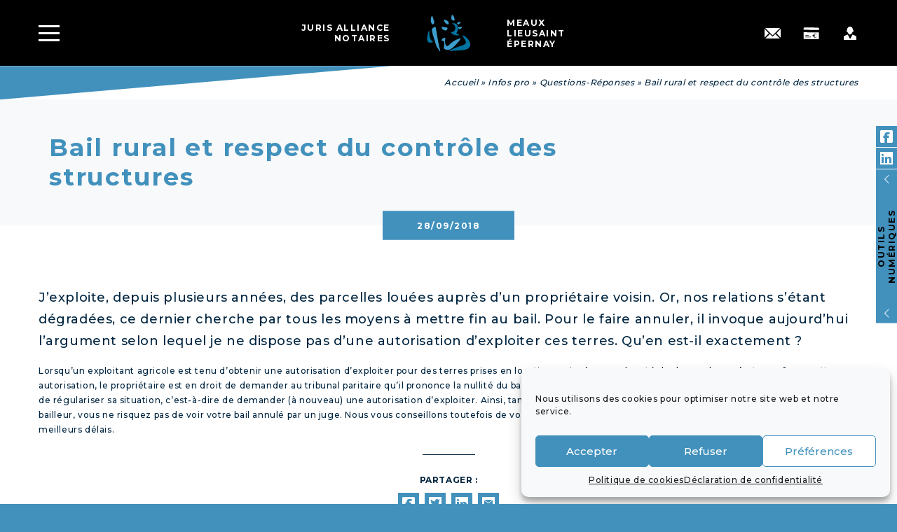

--- FILE ---
content_type: text/html; charset=UTF-8
request_url: https://courtier-associes-notaires.varjak.fr/pro/bail-rural-et-respect-du-controle-des-structures/
body_size: 14855
content:
<!DOCTYPE html>
<html lang="fr-FR">
<head>
  <meta charset="UTF-8"/>
  <meta http-equiv="X-UA-Compatible" content="IE=edge">
  <meta name="viewport" content="width=device-width, initial-scale=1"/>
	<link rel="preconnect" href="https://fonts.googleapis.com">
	<link rel="preconnect" href="https://fonts.gstatic.com" crossorigin>
	<link href="https://fonts.googleapis.com/css2?family=Dancing+Script:wght@500&display=swap" rel="stylesheet">
  <meta charset="UTF-8">
<meta http-equiv="X-UA-Compatible" content="IE=edge">
<meta name="viewport" content="width=device-width, initial-scale=1, maximum-scale=1">
    <meta name='robots' content='noindex, nofollow' />

	<!-- This site is optimized with the Yoast SEO plugin v26.8 - https://yoast.com/product/yoast-seo-wordpress/ -->
	<title>Bail rural et respect du contrôle des structures | Juris Alliance</title>
	<meta name="description" content="Bail rural et respect du contrôle des structures | Juris Alliance" />
	<meta property="og:locale" content="fr_FR" />
	<meta property="og:type" content="article" />
	<meta property="og:title" content="Bail rural et respect du contrôle des structures | Juris Alliance" />
	<meta property="og:description" content="Bail rural et respect du contrôle des structures | Juris Alliance" />
	<meta property="og:url" content="https://courtier-associes-notaires.varjak.fr/pro/bail-rural-et-respect-du-controle-des-structures/" />
	<meta property="og:site_name" content="Juris Alliance" />
	<meta name="twitter:card" content="summary_large_image" />
	<meta name="twitter:label1" content="Durée de lecture estimée" />
	<meta name="twitter:data1" content="1 minute" />
	<script type="application/ld+json" class="yoast-schema-graph">{"@context":"https://schema.org","@graph":[{"@type":"WebPage","@id":"https://courtier-associes-notaires.varjak.fr/pro/bail-rural-et-respect-du-controle-des-structures/","url":"https://courtier-associes-notaires.varjak.fr/pro/bail-rural-et-respect-du-controle-des-structures/","name":"Bail rural et respect du contrôle des structures | Juris Alliance","isPartOf":{"@id":"https://courtier-associes-notaires.varjak.fr/#website"},"datePublished":"2018-09-28T15:00:00+00:00","description":"Bail rural et respect du contrôle des structures | Juris Alliance","breadcrumb":{"@id":"https://courtier-associes-notaires.varjak.fr/pro/bail-rural-et-respect-du-controle-des-structures/#breadcrumb"},"inLanguage":"fr-FR","potentialAction":[{"@type":"ReadAction","target":["https://courtier-associes-notaires.varjak.fr/pro/bail-rural-et-respect-du-controle-des-structures/"]}]},{"@type":"BreadcrumbList","@id":"https://courtier-associes-notaires.varjak.fr/pro/bail-rural-et-respect-du-controle-des-structures/#breadcrumb","itemListElement":[{"@type":"ListItem","position":1,"name":"Accueil","item":"https://courtier-associes-notaires.varjak.fr/"},{"@type":"ListItem","position":2,"name":"Infos pro","item":"https://courtier-associes-notaires.varjak.fr/infos-pro/"},{"@type":"ListItem","position":3,"name":"Questions-Réponses","item":"https://courtier-associes-notaires.varjak.fr/infos-pro/question-reponse/"},{"@type":"ListItem","position":4,"name":"Bail rural et respect du contrôle des structures"}]},{"@type":"WebSite","@id":"https://courtier-associes-notaires.varjak.fr/#website","url":"https://courtier-associes-notaires.varjak.fr/","name":"Juris Alliance - Notaires de France","description":"Office notarial à Meaux, Lieusaint et Épernay","publisher":{"@id":"https://courtier-associes-notaires.varjak.fr/#organization"},"alternateName":"Juris Alliance","potentialAction":[{"@type":"SearchAction","target":{"@type":"EntryPoint","urlTemplate":"https://courtier-associes-notaires.varjak.fr/?s={search_term_string}"},"query-input":{"@type":"PropertyValueSpecification","valueRequired":true,"valueName":"search_term_string"}}],"inLanguage":"fr-FR"},{"@type":"Organization","@id":"https://courtier-associes-notaires.varjak.fr/#organization","name":"Office notarial - Juris Alliance","alternateName":"Juris Alliance","url":"https://courtier-associes-notaires.varjak.fr/","logo":{"@type":"ImageObject","inLanguage":"fr-FR","@id":"https://courtier-associes-notaires.varjak.fr/#/schema/logo/image/","url":"https://courtier-associes-notaires.varjak.fr/wp-content/uploads/2025/06/Capture-decran-2025-06-04-a-11.51.25.png","contentUrl":"https://courtier-associes-notaires.varjak.fr/wp-content/uploads/2025/06/Capture-decran-2025-06-04-a-11.51.25.png","width":472,"height":422,"caption":"Office notarial - Juris Alliance"},"image":{"@id":"https://courtier-associes-notaires.varjak.fr/#/schema/logo/image/"}}]}</script>
	<!-- / Yoast SEO plugin. -->


<link rel='dns-prefetch' href='//ajax.googleapis.com' />
<link rel="alternate" title="oEmbed (JSON)" type="application/json+oembed" href="https://courtier-associes-notaires.varjak.fr/wp-json/oembed/1.0/embed?url=https%3A%2F%2Fcourtier-associes-notaires.varjak.fr%2Fpro%2Fbail-rural-et-respect-du-controle-des-structures%2F" />
<link rel="alternate" title="oEmbed (XML)" type="text/xml+oembed" href="https://courtier-associes-notaires.varjak.fr/wp-json/oembed/1.0/embed?url=https%3A%2F%2Fcourtier-associes-notaires.varjak.fr%2Fpro%2Fbail-rural-et-respect-du-controle-des-structures%2F&#038;format=xml" />
<style id='wp-img-auto-sizes-contain-inline-css' type='text/css'>
img:is([sizes=auto i],[sizes^="auto," i]){contain-intrinsic-size:3000px 1500px}
/*# sourceURL=wp-img-auto-sizes-contain-inline-css */
</style>
<style id='wp-emoji-styles-inline-css' type='text/css'>

	img.wp-smiley, img.emoji {
		display: inline !important;
		border: none !important;
		box-shadow: none !important;
		height: 1em !important;
		width: 1em !important;
		margin: 0 0.07em !important;
		vertical-align: -0.1em !important;
		background: none !important;
		padding: 0 !important;
	}
/*# sourceURL=wp-emoji-styles-inline-css */
</style>
<style id='wp-block-library-inline-css' type='text/css'>
:root{--wp-block-synced-color:#7a00df;--wp-block-synced-color--rgb:122,0,223;--wp-bound-block-color:var(--wp-block-synced-color);--wp-editor-canvas-background:#ddd;--wp-admin-theme-color:#007cba;--wp-admin-theme-color--rgb:0,124,186;--wp-admin-theme-color-darker-10:#006ba1;--wp-admin-theme-color-darker-10--rgb:0,107,160.5;--wp-admin-theme-color-darker-20:#005a87;--wp-admin-theme-color-darker-20--rgb:0,90,135;--wp-admin-border-width-focus:2px}@media (min-resolution:192dpi){:root{--wp-admin-border-width-focus:1.5px}}.wp-element-button{cursor:pointer}:root .has-very-light-gray-background-color{background-color:#eee}:root .has-very-dark-gray-background-color{background-color:#313131}:root .has-very-light-gray-color{color:#eee}:root .has-very-dark-gray-color{color:#313131}:root .has-vivid-green-cyan-to-vivid-cyan-blue-gradient-background{background:linear-gradient(135deg,#00d084,#0693e3)}:root .has-purple-crush-gradient-background{background:linear-gradient(135deg,#34e2e4,#4721fb 50%,#ab1dfe)}:root .has-hazy-dawn-gradient-background{background:linear-gradient(135deg,#faaca8,#dad0ec)}:root .has-subdued-olive-gradient-background{background:linear-gradient(135deg,#fafae1,#67a671)}:root .has-atomic-cream-gradient-background{background:linear-gradient(135deg,#fdd79a,#004a59)}:root .has-nightshade-gradient-background{background:linear-gradient(135deg,#330968,#31cdcf)}:root .has-midnight-gradient-background{background:linear-gradient(135deg,#020381,#2874fc)}:root{--wp--preset--font-size--normal:16px;--wp--preset--font-size--huge:42px}.has-regular-font-size{font-size:1em}.has-larger-font-size{font-size:2.625em}.has-normal-font-size{font-size:var(--wp--preset--font-size--normal)}.has-huge-font-size{font-size:var(--wp--preset--font-size--huge)}.has-text-align-center{text-align:center}.has-text-align-left{text-align:left}.has-text-align-right{text-align:right}.has-fit-text{white-space:nowrap!important}#end-resizable-editor-section{display:none}.aligncenter{clear:both}.items-justified-left{justify-content:flex-start}.items-justified-center{justify-content:center}.items-justified-right{justify-content:flex-end}.items-justified-space-between{justify-content:space-between}.screen-reader-text{border:0;clip-path:inset(50%);height:1px;margin:-1px;overflow:hidden;padding:0;position:absolute;width:1px;word-wrap:normal!important}.screen-reader-text:focus{background-color:#ddd;clip-path:none;color:#444;display:block;font-size:1em;height:auto;left:5px;line-height:normal;padding:15px 23px 14px;text-decoration:none;top:5px;width:auto;z-index:100000}html :where(.has-border-color){border-style:solid}html :where([style*=border-top-color]){border-top-style:solid}html :where([style*=border-right-color]){border-right-style:solid}html :where([style*=border-bottom-color]){border-bottom-style:solid}html :where([style*=border-left-color]){border-left-style:solid}html :where([style*=border-width]){border-style:solid}html :where([style*=border-top-width]){border-top-style:solid}html :where([style*=border-right-width]){border-right-style:solid}html :where([style*=border-bottom-width]){border-bottom-style:solid}html :where([style*=border-left-width]){border-left-style:solid}html :where(img[class*=wp-image-]){height:auto;max-width:100%}:where(figure){margin:0 0 1em}html :where(.is-position-sticky){--wp-admin--admin-bar--position-offset:var(--wp-admin--admin-bar--height,0px)}@media screen and (max-width:600px){html :where(.is-position-sticky){--wp-admin--admin-bar--position-offset:0px}}

/*# sourceURL=wp-block-library-inline-css */
</style><style id='global-styles-inline-css' type='text/css'>
:root{--wp--preset--aspect-ratio--square: 1;--wp--preset--aspect-ratio--4-3: 4/3;--wp--preset--aspect-ratio--3-4: 3/4;--wp--preset--aspect-ratio--3-2: 3/2;--wp--preset--aspect-ratio--2-3: 2/3;--wp--preset--aspect-ratio--16-9: 16/9;--wp--preset--aspect-ratio--9-16: 9/16;--wp--preset--color--black: #000000;--wp--preset--color--cyan-bluish-gray: #abb8c3;--wp--preset--color--white: #ffffff;--wp--preset--color--pale-pink: #f78da7;--wp--preset--color--vivid-red: #cf2e2e;--wp--preset--color--luminous-vivid-orange: #ff6900;--wp--preset--color--luminous-vivid-amber: #fcb900;--wp--preset--color--light-green-cyan: #7bdcb5;--wp--preset--color--vivid-green-cyan: #00d084;--wp--preset--color--pale-cyan-blue: #8ed1fc;--wp--preset--color--vivid-cyan-blue: #0693e3;--wp--preset--color--vivid-purple: #9b51e0;--wp--preset--gradient--vivid-cyan-blue-to-vivid-purple: linear-gradient(135deg,rgb(6,147,227) 0%,rgb(155,81,224) 100%);--wp--preset--gradient--light-green-cyan-to-vivid-green-cyan: linear-gradient(135deg,rgb(122,220,180) 0%,rgb(0,208,130) 100%);--wp--preset--gradient--luminous-vivid-amber-to-luminous-vivid-orange: linear-gradient(135deg,rgb(252,185,0) 0%,rgb(255,105,0) 100%);--wp--preset--gradient--luminous-vivid-orange-to-vivid-red: linear-gradient(135deg,rgb(255,105,0) 0%,rgb(207,46,46) 100%);--wp--preset--gradient--very-light-gray-to-cyan-bluish-gray: linear-gradient(135deg,rgb(238,238,238) 0%,rgb(169,184,195) 100%);--wp--preset--gradient--cool-to-warm-spectrum: linear-gradient(135deg,rgb(74,234,220) 0%,rgb(151,120,209) 20%,rgb(207,42,186) 40%,rgb(238,44,130) 60%,rgb(251,105,98) 80%,rgb(254,248,76) 100%);--wp--preset--gradient--blush-light-purple: linear-gradient(135deg,rgb(255,206,236) 0%,rgb(152,150,240) 100%);--wp--preset--gradient--blush-bordeaux: linear-gradient(135deg,rgb(254,205,165) 0%,rgb(254,45,45) 50%,rgb(107,0,62) 100%);--wp--preset--gradient--luminous-dusk: linear-gradient(135deg,rgb(255,203,112) 0%,rgb(199,81,192) 50%,rgb(65,88,208) 100%);--wp--preset--gradient--pale-ocean: linear-gradient(135deg,rgb(255,245,203) 0%,rgb(182,227,212) 50%,rgb(51,167,181) 100%);--wp--preset--gradient--electric-grass: linear-gradient(135deg,rgb(202,248,128) 0%,rgb(113,206,126) 100%);--wp--preset--gradient--midnight: linear-gradient(135deg,rgb(2,3,129) 0%,rgb(40,116,252) 100%);--wp--preset--font-size--small: 13px;--wp--preset--font-size--medium: 20px;--wp--preset--font-size--large: 36px;--wp--preset--font-size--x-large: 42px;--wp--preset--spacing--20: 0.44rem;--wp--preset--spacing--30: 0.67rem;--wp--preset--spacing--40: 1rem;--wp--preset--spacing--50: 1.5rem;--wp--preset--spacing--60: 2.25rem;--wp--preset--spacing--70: 3.38rem;--wp--preset--spacing--80: 5.06rem;--wp--preset--shadow--natural: 6px 6px 9px rgba(0, 0, 0, 0.2);--wp--preset--shadow--deep: 12px 12px 50px rgba(0, 0, 0, 0.4);--wp--preset--shadow--sharp: 6px 6px 0px rgba(0, 0, 0, 0.2);--wp--preset--shadow--outlined: 6px 6px 0px -3px rgb(255, 255, 255), 6px 6px rgb(0, 0, 0);--wp--preset--shadow--crisp: 6px 6px 0px rgb(0, 0, 0);}:where(.is-layout-flex){gap: 0.5em;}:where(.is-layout-grid){gap: 0.5em;}body .is-layout-flex{display: flex;}.is-layout-flex{flex-wrap: wrap;align-items: center;}.is-layout-flex > :is(*, div){margin: 0;}body .is-layout-grid{display: grid;}.is-layout-grid > :is(*, div){margin: 0;}:where(.wp-block-columns.is-layout-flex){gap: 2em;}:where(.wp-block-columns.is-layout-grid){gap: 2em;}:where(.wp-block-post-template.is-layout-flex){gap: 1.25em;}:where(.wp-block-post-template.is-layout-grid){gap: 1.25em;}.has-black-color{color: var(--wp--preset--color--black) !important;}.has-cyan-bluish-gray-color{color: var(--wp--preset--color--cyan-bluish-gray) !important;}.has-white-color{color: var(--wp--preset--color--white) !important;}.has-pale-pink-color{color: var(--wp--preset--color--pale-pink) !important;}.has-vivid-red-color{color: var(--wp--preset--color--vivid-red) !important;}.has-luminous-vivid-orange-color{color: var(--wp--preset--color--luminous-vivid-orange) !important;}.has-luminous-vivid-amber-color{color: var(--wp--preset--color--luminous-vivid-amber) !important;}.has-light-green-cyan-color{color: var(--wp--preset--color--light-green-cyan) !important;}.has-vivid-green-cyan-color{color: var(--wp--preset--color--vivid-green-cyan) !important;}.has-pale-cyan-blue-color{color: var(--wp--preset--color--pale-cyan-blue) !important;}.has-vivid-cyan-blue-color{color: var(--wp--preset--color--vivid-cyan-blue) !important;}.has-vivid-purple-color{color: var(--wp--preset--color--vivid-purple) !important;}.has-black-background-color{background-color: var(--wp--preset--color--black) !important;}.has-cyan-bluish-gray-background-color{background-color: var(--wp--preset--color--cyan-bluish-gray) !important;}.has-white-background-color{background-color: var(--wp--preset--color--white) !important;}.has-pale-pink-background-color{background-color: var(--wp--preset--color--pale-pink) !important;}.has-vivid-red-background-color{background-color: var(--wp--preset--color--vivid-red) !important;}.has-luminous-vivid-orange-background-color{background-color: var(--wp--preset--color--luminous-vivid-orange) !important;}.has-luminous-vivid-amber-background-color{background-color: var(--wp--preset--color--luminous-vivid-amber) !important;}.has-light-green-cyan-background-color{background-color: var(--wp--preset--color--light-green-cyan) !important;}.has-vivid-green-cyan-background-color{background-color: var(--wp--preset--color--vivid-green-cyan) !important;}.has-pale-cyan-blue-background-color{background-color: var(--wp--preset--color--pale-cyan-blue) !important;}.has-vivid-cyan-blue-background-color{background-color: var(--wp--preset--color--vivid-cyan-blue) !important;}.has-vivid-purple-background-color{background-color: var(--wp--preset--color--vivid-purple) !important;}.has-black-border-color{border-color: var(--wp--preset--color--black) !important;}.has-cyan-bluish-gray-border-color{border-color: var(--wp--preset--color--cyan-bluish-gray) !important;}.has-white-border-color{border-color: var(--wp--preset--color--white) !important;}.has-pale-pink-border-color{border-color: var(--wp--preset--color--pale-pink) !important;}.has-vivid-red-border-color{border-color: var(--wp--preset--color--vivid-red) !important;}.has-luminous-vivid-orange-border-color{border-color: var(--wp--preset--color--luminous-vivid-orange) !important;}.has-luminous-vivid-amber-border-color{border-color: var(--wp--preset--color--luminous-vivid-amber) !important;}.has-light-green-cyan-border-color{border-color: var(--wp--preset--color--light-green-cyan) !important;}.has-vivid-green-cyan-border-color{border-color: var(--wp--preset--color--vivid-green-cyan) !important;}.has-pale-cyan-blue-border-color{border-color: var(--wp--preset--color--pale-cyan-blue) !important;}.has-vivid-cyan-blue-border-color{border-color: var(--wp--preset--color--vivid-cyan-blue) !important;}.has-vivid-purple-border-color{border-color: var(--wp--preset--color--vivid-purple) !important;}.has-vivid-cyan-blue-to-vivid-purple-gradient-background{background: var(--wp--preset--gradient--vivid-cyan-blue-to-vivid-purple) !important;}.has-light-green-cyan-to-vivid-green-cyan-gradient-background{background: var(--wp--preset--gradient--light-green-cyan-to-vivid-green-cyan) !important;}.has-luminous-vivid-amber-to-luminous-vivid-orange-gradient-background{background: var(--wp--preset--gradient--luminous-vivid-amber-to-luminous-vivid-orange) !important;}.has-luminous-vivid-orange-to-vivid-red-gradient-background{background: var(--wp--preset--gradient--luminous-vivid-orange-to-vivid-red) !important;}.has-very-light-gray-to-cyan-bluish-gray-gradient-background{background: var(--wp--preset--gradient--very-light-gray-to-cyan-bluish-gray) !important;}.has-cool-to-warm-spectrum-gradient-background{background: var(--wp--preset--gradient--cool-to-warm-spectrum) !important;}.has-blush-light-purple-gradient-background{background: var(--wp--preset--gradient--blush-light-purple) !important;}.has-blush-bordeaux-gradient-background{background: var(--wp--preset--gradient--blush-bordeaux) !important;}.has-luminous-dusk-gradient-background{background: var(--wp--preset--gradient--luminous-dusk) !important;}.has-pale-ocean-gradient-background{background: var(--wp--preset--gradient--pale-ocean) !important;}.has-electric-grass-gradient-background{background: var(--wp--preset--gradient--electric-grass) !important;}.has-midnight-gradient-background{background: var(--wp--preset--gradient--midnight) !important;}.has-small-font-size{font-size: var(--wp--preset--font-size--small) !important;}.has-medium-font-size{font-size: var(--wp--preset--font-size--medium) !important;}.has-large-font-size{font-size: var(--wp--preset--font-size--large) !important;}.has-x-large-font-size{font-size: var(--wp--preset--font-size--x-large) !important;}
/*# sourceURL=global-styles-inline-css */
</style>

<style id='classic-theme-styles-inline-css' type='text/css'>
/*! This file is auto-generated */
.wp-block-button__link{color:#fff;background-color:#32373c;border-radius:9999px;box-shadow:none;text-decoration:none;padding:calc(.667em + 2px) calc(1.333em + 2px);font-size:1.125em}.wp-block-file__button{background:#32373c;color:#fff;text-decoration:none}
/*# sourceURL=/wp-includes/css/classic-themes.min.css */
</style>
<link rel='stylesheet' id='cmplz-general-css' href='https://courtier-associes-notaires.varjak.fr/wp-content/plugins/complianz-gdpr-premium/assets/css/cookieblocker.min.css?ver=1761960390' type='text/css' media='all' />
<link rel='stylesheet' id='Home-css' href='https://courtier-associes-notaires.varjak.fr/wp-content/themes/courtier-associes/dist/css/home.0c38.css?ver=6.9' type='text/css' media='all' />
<link rel='stylesheet' id='style-css' href='https://courtier-associes-notaires.varjak.fr/wp-content/themes/courtier-associes/style.css?ver=6.9' type='text/css' media='all' />
<script type="text/javascript" src="https://ajax.googleapis.com/ajax/libs/jquery/3.5.1/jquery.min.js?ver=3.5.1" id="jquery-core-js"></script>
<script type="text/javascript" src="https://courtier-associes-notaires.varjak.fr/wp-includes/js/jquery/jquery-migrate.min.js?ver=3.4.1" id="jquery-migrate-js"></script>
<link rel="https://api.w.org/" href="https://courtier-associes-notaires.varjak.fr/wp-json/" /><link rel="EditURI" type="application/rsd+xml" title="RSD" href="https://courtier-associes-notaires.varjak.fr/xmlrpc.php?rsd" />
<meta name="generator" content="WordPress 6.9" />
<link rel='shortlink' href='https://courtier-associes-notaires.varjak.fr/?p=2656' />
			<style>.cmplz-hidden {
					display: none !important;
				}</style><link rel="icon" href="https://courtier-associes-notaires.varjak.fr/wp-content/uploads/2025/05/cropped-favicon-jurisalliance-32x32.png" sizes="32x32" />
<link rel="icon" href="https://courtier-associes-notaires.varjak.fr/wp-content/uploads/2025/05/cropped-favicon-jurisalliance-192x192.png" sizes="192x192" />
<link rel="apple-touch-icon" href="https://courtier-associes-notaires.varjak.fr/wp-content/uploads/2025/05/cropped-favicon-jurisalliance-180x180.png" />
<meta name="msapplication-TileImage" content="https://courtier-associes-notaires.varjak.fr/wp-content/uploads/2025/05/cropped-favicon-jurisalliance-270x270.png" />
		<style type="text/css" id="wp-custom-css">
			.section-space-engagements {
	padding: 0;
}
.section-space-team {
	padding-bottom: 0;
}
/* SLogan*/

.section-jumbotron__low  {
	font-size: 35px;
	font-family: 'Dancing Script', cursive;
	color: #4291BD;
	font-weight:500;
	margin-top: 4rem;
}

.slogan-text {
		font-size: 24px;
	font-family: 'Dancing Script', cursive;
	color: #ffffff;
	font-weight:500;
	margin-top: 2rem;
}


.section-mission a:hover {
    color: #4291bd!important;
}

.logo-common__title {
	font-family: "Montserrat", system-ui;
	font-weight: 700;
}
.logo-common__title span:first-child:after {
	content: none;
}

.logo-common__text {
	font-family: "Montserrat", system-ui;
	font-weight: 600;
	margin-top: 0.4rem;
}

.logo-common__text div {
	margin-bottom: 0.5rem;
}

.cabinet-header__title {
	font-family: 'Montserrat';
}

.cabinet-header__text {
    font-family: 'Montserrat';
    font-weight: 300!important;
    font-size: 14px!important;
}

@media only screen and (max-width : 991px) {
	.section-jumbotron__low  {
		font-size: 36px!important;
		margin-top: 3rem;
	}
}

.textarea-form textarea{
	height: 100%;
	background-color: #f8f9fa!important;
	border: 1px solid transparent !important!important;
	resize: none!important;
}

#wpforms-form-4158 .wpforms-submit-container {
	  margin-top: 2rem;
  text-align: center;
}

.required-msg-mobile {
		display: none;
	}

@media only screen and (max-width : 600px) {
	.required-msg-desktop {
		display: none;
	}
	.required-msg-mobile {
		display: block;
	}

}

.wpforms-submit-container {
	text-align: center;
}

.section-etude__persons>a:hover {
	color: white;
}		</style>
		</head>
<body data-cmplz=1 class="wp-singular pro-template-default single single-pro postid-2656 wp-theme-courtier-associes loading">


  <header class="header js-header">
	<div class="header__panel">
	  <div class="header__container">
		<div>
		  <a class="icon-burger js-menu-btn collapsed" data-bs-toggle="collapse" href="#menu">
			<span></span>
			<span></span>
			<span></span>
		  </a>
		</div>
		<a href="https://courtier-associes-notaires.varjak.fr" class="header__logo">

          			<div>
              Juris Alliance<br />
Notaires			</div>
          
		  <span class="icon icon-logo-notaries"></span>

          			<div>
              MEAUX              <br />
LIEUSAINT<br />
ÉPERNAY			</div>
          
		</a>
		<div class="header__actions">
		              			  <a
				href="/contact/"
				target=""
				class="icon icon-contact"
				aria-label="Contact"
			  ></a>
            		              			  <a
				href="https://courtier-associes-notaires.varjak.fr/paiement/"
				target="_blank"
				class="icon icon-payment"
				aria-label="Paiement"
			  ></a>
            		              			  <a
				href="https://www.mondossiernotaire.fr/Account/Login?ReturnUrl=%2f"
				target="_blank"
				class="icon icon-profile"
				aria-label="Profile"
			  ></a>
            		  		</div>
	  </div>
	</div>
	<div class="header__menu collapse" id="menu">
	  <div class="header__container">
		<div class="header__row">
          
<div class="logo-common ">
  <div class="icon icon-logo-common"></div>
  <div>
	<div class="logo-common__title">
	  <span>Juris AlLiance</span>
	</div>
	<div class="logo-common__text">
	  <div class="text-primary">Meaux -</div> 
	  <div class="text-primary">Épernay -</div> 
	  <div class="text-primary">Lieusaint</div> 

	</div>
  </div>

</div>

		  <div>
			<h3>Expertises</h3>
            <nav class="header__buttons"><ul id="menu-expertises" class="menu"><li id="menu-item-480" class="menu-item menu-item-type-post_type menu-item-object-page menu-item-480"><a href="https://courtier-associes-notaires.varjak.fr/pole-immobilier/">Immobilier</a></li>
<li id="menu-item-481" class="menu-item menu-item-type-post_type menu-item-object-page menu-item-481"><a href="https://courtier-associes-notaires.varjak.fr/pole-patrimoine-famille/">Famille</a></li>
<li id="menu-item-482" class="menu-item menu-item-type-post_type menu-item-object-page menu-item-482"><a href="https://courtier-associes-notaires.varjak.fr/pole-entreprise/">Entreprise</a></li>
<li id="menu-item-483" class="menu-item menu-item-type-post_type menu-item-object-page menu-item-483"><a href="https://courtier-associes-notaires.varjak.fr/pole-droit-rural/">Droit rural</a></li>
<li id="menu-item-484" class="menu-item menu-item-type-post_type menu-item-object-page menu-item-484"><a href="https://courtier-associes-notaires.varjak.fr/pole-collectivites-publiques/">Collectivités</a></li>
<li id="menu-item-4330" class="menu-item menu-item-type-post_type menu-item-object-page menu-item-4330"><a href="https://courtier-associes-notaires.varjak.fr/pole-ingenierie-patrimoniale/">Ingénierie Patrimoniale</a></li>
</ul></nav>		  </div>

		  <div>
			<h3>LES ÉTUDES</h3>
            <nav class="header__links"><ul id="menu-les-etudes" class="menu"><li id="menu-item-40" class="menu-item menu-item-type-post_type menu-item-object-page menu-item-40"><a href="https://courtier-associes-notaires.varjak.fr/presentation-etudes-notariales/">Présentation</a></li>
<li id="menu-item-54" class="menu-item menu-item-type-post_type menu-item-object-page menu-item-54"><a href="https://courtier-associes-notaires.varjak.fr/etude-meaux/">L’Étude de Meaux</a></li>
<li id="menu-item-55" class="menu-item menu-item-type-post_type menu-item-object-page menu-item-55"><a href="https://courtier-associes-notaires.varjak.fr/etude-lieusaint/">L’Étude de Lieusaint</a></li>
<li id="menu-item-4121" class="menu-item menu-item-type-post_type menu-item-object-page menu-item-4121"><a href="https://courtier-associes-notaires.varjak.fr/etude-epernay/">L’Étude d’Épernay</a></li>
<li id="menu-item-2152" class="menu-item menu-item-type-post_type menu-item-object-page current_page_parent menu-item-2152"><a href="https://courtier-associes-notaires.varjak.fr/actualites/">Les actus</a></li>
<li id="menu-item-46" class="menu-item menu-item-type-post_type menu-item-object-page menu-item-46"><a href="https://courtier-associes-notaires.varjak.fr/politique-tarifaire/">Tarifs</a></li>
<li id="menu-item-41" class="menu-item menu-item-type-post_type menu-item-object-page menu-item-41"><a href="https://courtier-associes-notaires.varjak.fr/recrutement/">Recrutement</a></li>
<li id="menu-item-4323" class="menu-item menu-item-type-post_type menu-item-object-page menu-item-4323"><a href="https://courtier-associes-notaires.varjak.fr/responsabilite-societale-entreprises-rse/">Engagé RSE</a></li>
<li id="menu-item-43" class="menu-item menu-item-type-post_type menu-item-object-page menu-item-43"><a href="https://courtier-associes-notaires.varjak.fr/contact/">Contact</a></li>
</ul></nav>		  </div>
		</div>
	  </div>
	</div>
  </header>
<main id="app">

<section class="page-header page-header_single">
  	<div class="page-header__top">
	  <div class="page-header__container">
        <nav class="breadcrumb"><span><span><a href="https://courtier-associes-notaires.varjak.fr/">Accueil</a></span> » <span><a href="https://courtier-associes-notaires.varjak.fr/infos-pro/">Infos pro</a></span> » <span><a href="https://courtier-associes-notaires.varjak.fr/infos-pro/question-reponse/">Questions-Réponses</a></span> » <span class="breadcrumb_last" aria-current="page">Bail rural et respect du contrôle des structures</span></span></nav>	  </div>
	</div>
    <div class="page-header__middle">
	<div class="page-header__container">
	  <div class="page-header__title-image-box">
		<div class="page-header__title-box">
		  <h1 class="page-header__title">
            Bail rural et respect du contrôle des structures		  </h1>
		</div>
        	  </div>


	  <div class="page-header__button">
        28/09/2018	  </div>

	</div>
  </div>

  <div class="page-header__bottom">
	<div class="page-header__container">

      
	</div>
  </div>

</section>

<div class="section-page pt-0">
  <div class="section-page__container">
    <p style="font-size:18px">J’exploite, depuis plusieurs années, des parcelles louées auprès d’un propriétaire voisin. Or, nos relations s’étant dégradées, ce dernier cherche par tous les moyens à mettre fin au bail. Pour le faire annuler, il invoque aujourd’hui l’argument selon lequel je ne dispose pas d’une autorisation d’exploiter ces terres. Qu’en est-il exactement ?</p>
<p><content></p>
<div>
<p><p>Lorsqu’un exploitant agricole est tenu d’obtenir une autorisation d’exploiter pour des terres prises en location mais n’a pas présenté de demande ou s’est vu refuser cette autorisation, le propriétaire est en droit de demander au tribunal paritaire qu’il prononce la nullité du bail. Sachant que le bailleur doit d’abord mettre son locataire en demeure de régulariser sa situation, c’est-à-dire de demander (à nouveau) une autorisation d’exploiter. Ainsi, tant que vous ne recevez pas de mise en demeure de la part de votre bailleur, vous ne risquez pas de voir votre bail annulé par un juge. Nous vous conseillons toutefois de vous mettre en conformité avec le contrôle des structures dans les meilleurs délais.</p>
</p></div>
<p>   </content></p>
		<div>
	  <hr>
	  <div class="fw-bold text-uppercase text-center mb-1">Partager :</div>
	  <div class="d-flex align-items-center justify-content-center">
        		  <div class="p-1">
			<a
			  href="#"
			  target="_blank"
			  class="btn btn-squared btn-primary js-share-facebook"
			  data-title="Bail rural et respect du contrôle des structures"
			  data-url="https://courtier-associes-notaires.varjak.fr/pro/bail-rural-et-respect-du-controle-des-structures/"
			  aria-label="Bail rural et respect du contrôle des structures"
			>
			  <span class="icon icon-facebook"></span>
			</a>
		  </div>
        		  <div class="p-1">
			<a
			  href="#"
			  target="_blank"
			  class="btn btn-squared btn-primary js-share-twitter"
			  data-title="Bail rural et respect du contrôle des structures"
			  data-url="https://courtier-associes-notaires.varjak.fr/pro/bail-rural-et-respect-du-controle-des-structures/"
			  aria-label="Bail rural et respect du contrôle des structures"
			>
			  <span class="icon icon-twitter"></span>
			</a>
		  </div>
        		  <div class="p-1">
			<a
			  href="#"
			  target="_blank"
			  class="btn btn-squared btn-primary js-share-linkedin"
			  data-title="Bail rural et respect du contrôle des structures"
			  data-url="https://courtier-associes-notaires.varjak.fr/pro/bail-rural-et-respect-du-controle-des-structures/"
			  aria-label="Bail rural et respect du contrôle des structures"
			>
			  <span class="icon icon-linkedin"></span>
			</a>
		  </div>
        		  <div class="p-1">
			<a
			  href="#"
			  target="_blank"
			  class="btn btn-squared btn-primary js-share-mail"
			  data-title="Bail rural et respect du contrôle des structures"
			  data-url="https://courtier-associes-notaires.varjak.fr/pro/bail-rural-et-respect-du-controle-des-structures/"
			  aria-label="Bail rural et respect du contrôle des structures"
			>
			  <span class="icon icon-mail"></span>
			</a>
		  </div>
        	  </div>

	</div>


  </div>
</div>

<section class="section-news section-news_gray">
  <div class="section-news__container">


	  <h2>
        Articles connexes	  </h2>

	  <div class="news-slider owl-carousel js-owl-news">
        		  <div class="news-slider__slide">

			<a href="https://courtier-associes-notaires.varjak.fr/particulier/projet-de-loi-de-finances-pour-2026-que-propose-le-nouveau-statut-du-bailleur-prive/" class="section-news__image">
              			</a>

			<h3>Projet de loi de finances pour 2026 : que propose le nouveau statut du bailleur privé ?</h3>
			<p class="text-style-italic">
			  article du 28/01/2026			</p>
			<a href="https://courtier-associes-notaires.varjak.fr/particulier/projet-de-loi-de-finances-pour-2026-que-propose-le-nouveau-statut-du-bailleur-prive/" class="link-arrow">En savoir plus</a>
		  </div>
        		  <div class="news-slider__slide">

			<a href="https://courtier-associes-notaires.varjak.fr/particulier/duflot-pinel-denormandie-les-plafonds-2026-ont-ete-publies/" class="section-news__image">
              			</a>

			<h3>Duflot, Pinel, Denormandie : les plafonds 2026 ont été publiés</h3>
			<p class="text-style-italic">
			  article du 21/01/2026			</p>
			<a href="https://courtier-associes-notaires.varjak.fr/particulier/duflot-pinel-denormandie-les-plafonds-2026-ont-ete-publies/" class="link-arrow">En savoir plus</a>
		  </div>
        		  <div class="news-slider__slide">

			<a href="https://courtier-associes-notaires.varjak.fr/particulier/plans-depargne-logement-une-vague-de-clotures-en-approche/" class="section-news__image">
              			</a>

			<h3>Plans d’épargne logement : une vague de clôtures en approche</h3>
			<p class="text-style-italic">
			  article du 19/01/2026			</p>
			<a href="https://courtier-associes-notaires.varjak.fr/particulier/plans-depargne-logement-une-vague-de-clotures-en-approche/" class="link-arrow">En savoir plus</a>
		  </div>
        		  <div class="news-slider__slide">

			<a href="https://courtier-associes-notaires.varjak.fr/particulier/une-hausse-des-prelevements-sociaux-en-2026/" class="section-news__image">
              			</a>

			<h3>Une hausse des prélèvements sociaux en 2026</h3>
			<p class="text-style-italic">
			  article du 19/01/2026			</p>
			<a href="https://courtier-associes-notaires.varjak.fr/particulier/une-hausse-des-prelevements-sociaux-en-2026/" class="link-arrow">En savoir plus</a>
		  </div>
        		  <div class="news-slider__slide">

			<a href="https://courtier-associes-notaires.varjak.fr/particulier/vers-un-encadrement-des-loyers-a-lechelle-nationale/" class="section-news__image">
              			</a>

			<h3>Vers un encadrement des loyers à l’échelle nationale ?</h3>
			<p class="text-style-italic">
			  article du 15/01/2026			</p>
			<a href="https://courtier-associes-notaires.varjak.fr/particulier/vers-un-encadrement-des-loyers-a-lechelle-nationale/" class="link-arrow">En savoir plus</a>
		  </div>
        		  <div class="news-slider__slide">

			<a href="https://courtier-associes-notaires.varjak.fr/particulier/investir-sur-les-marches-financiers-compte-titres-pea-ou-assurance-vie/" class="section-news__image">
              			</a>

			<h3>Investir sur les marchés financiers : compte-titres, PEA ou assurance-vie ?</h3>
			<p class="text-style-italic">
			  article du 15/01/2026			</p>
			<a href="https://courtier-associes-notaires.varjak.fr/particulier/investir-sur-les-marches-financiers-compte-titres-pea-ou-assurance-vie/" class="link-arrow">En savoir plus</a>
		  </div>
        		  <div class="news-slider__slide">

			<a href="https://courtier-associes-notaires.varjak.fr/particulier/envolee-spectaculaire-de-lor-et-des-valeurs-auriferes/" class="section-news__image">
              			</a>

			<h3>Envolée spectaculaire de l’or et des valeurs aurifères</h3>
			<p class="text-style-italic">
			  article du 15/01/2026			</p>
			<a href="https://courtier-associes-notaires.varjak.fr/particulier/envolee-spectaculaire-de-lor-et-des-valeurs-auriferes/" class="link-arrow">En savoir plus</a>
		  </div>
        		  <div class="news-slider__slide">

			<a href="https://courtier-associes-notaires.varjak.fr/particulier/la-declaration-en-ligne-des-dons-manuels-desormais-obligatoire/" class="section-news__image">
              			</a>

			<h3>La déclaration en ligne des dons manuels désormais obligatoire</h3>
			<p class="text-style-italic">
			  article du 15/01/2026			</p>
			<a href="https://courtier-associes-notaires.varjak.fr/particulier/la-declaration-en-ligne-des-dons-manuels-desormais-obligatoire/" class="link-arrow">En savoir plus</a>
		  </div>
        		  <div class="news-slider__slide">

			<a href="https://courtier-associes-notaires.varjak.fr/particulier/stablecoin-un-nouveau-venu-dans-le-monde-de-la-finance/" class="section-news__image">
              			</a>

			<h3>Stablecoin : un nouveau venu dans le monde de la finance</h3>
			<p class="text-style-italic">
			  article du 15/01/2026			</p>
			<a href="https://courtier-associes-notaires.varjak.fr/particulier/stablecoin-un-nouveau-venu-dans-le-monde-de-la-finance/" class="link-arrow">En savoir plus</a>
		  </div>
        	  </div>

	  <div class="text-center">
		<a href="https://courtier-associes-notaires.varjak.fr/actualites/" class="btn btn-lg btn-primary">TOUTES LES ACTUALITÉS</a>
	  </div>

  </div>
</section>
</main>


<footer class="footer">
  <div class="footer__container">

	<div class="footer__row">
	  <div class="footer__col footer__col_logo">
		<a
		  href="https://courtier-associes-notaires.varjak.fr"
		  class="footer__logo"
		  aria-label="Juris Alliance"
		></a>
        		  <div class="text-style-bold">
            JURIS ALLIANCE		  </div>
        				<div class="footer__lieux">Meaux - Épernay - Lieusaint</div> 
	  </div>
              		  <div class="footer__col footer__col_office-0">
            			  <h6 class="footer__title">
                MEAUX			  </h6>
                        			  <div class="text-icon">
				<div class="icon icon-house"></div>
                MEAUX : 47, Boulevard Jean Rose			  </div>
                        			  <div>
				<a
				  href="tel:0164344354"
				  target="_blank"
				  class="text-icon"
				>
				  <div class="icon icon-phone"></div>
                  0164344354				</a>
			  </div>
                        			  <div>
				<a
				  href="mailto:courtier-associes@notaires.fr"
				  target="_blank"
				  class="text-icon"
				>
				  <div class="icon icon-message"></div>
                  courtier-associes@notaires.fr				</a>
			  </div>
            		  </div>
        		  <div class="footer__col footer__col_office-0">
            			  <h6 class="footer__title">
                ÉPERNAY			  </h6>
                        			  <div class="text-icon">
				<div class="icon icon-house"></div>
                ÉPERNAY : 27, Place Léon Bourgeois			  </div>
                        			  <div>
				<a
				  href="tel:0326560151"
				  target="_blank"
				  class="text-icon"
				>
				  <div class="icon icon-phone"></div>
                  0326560151				</a>
			  </div>
                        		  </div>
        		  <div class="footer__col footer__col_office-0">
            			  <h6 class="footer__title">
                LIEUSAINT			  </h6>
                        			  <div class="text-icon">
				<div class="icon icon-house"></div>
                LIEUSAINT : 23, Rue René Cassin			  </div>
                        			  <div>
				<a
				  href="tel:0160602181"
				  target="_blank"
				  class="text-icon"
				>
				  <div class="icon icon-phone"></div>
                  0160602181				</a>
			  </div>
                        			  <div>
				<a
				  href="mailto:etude.gueit-dessus.77097@notaires.fr"
				  target="_blank"
				  class="text-icon"
				>
				  <div class="icon icon-message"></div>
                  etude.gueit-dessus.77097@notaires.fr				</a>
			  </div>
            		  </div>
              
	  <div class="footer__col footer__col_info">
		<h6 class="footer__title">Informations</h6>
        <nav class="footer__list"><ul id="menu-informations" class="menu"><li id="menu-item-354" class="menu-item menu-item-type-post_type menu-item-object-page menu-item-354"><a href="https://courtier-associes-notaires.varjak.fr/mentions-legales/">Mentions légales</a></li>
<li id="menu-item-364" class="menu-item menu-item-type-post_type menu-item-object-page menu-item-364"><a href="https://courtier-associes-notaires.varjak.fr/certifications/">Certifications</a></li>
<li id="menu-item-689" class="menu-item menu-item-type-post_type_archive menu-item-object-lettre menu-item-689"><a href="https://courtier-associes-notaires.varjak.fr/la-lettre-de-mon-notaire/">La lettre de mon notaire</a></li>
<li id="menu-item-690" class="menu-item menu-item-type-post_type_archive menu-item-object-guide menu-item-690"><a href="https://courtier-associes-notaires.varjak.fr/guide-notarial/">Guides pratiques</a></li>
<li id="menu-item-825" class="menu-item menu-item-type-post_type menu-item-object-page menu-item-825"><a href="https://courtier-associes-notaires.varjak.fr/politique-tarifaire/">Tarifs</a></li>
<li id="menu-item-1161" class="menu-item menu-item-type-post_type menu-item-object-page menu-item-1161"><a href="https://courtier-associes-notaires.varjak.fr/politique-de-cookies-ue/">Politique de cookies (UE)</a></li>
<li id="menu-item-1162" class="menu-item menu-item-type-post_type menu-item-object-page menu-item-privacy-policy menu-item-1162"><a rel="privacy-policy" href="https://courtier-associes-notaires.varjak.fr/declaration-de-confidentialite-ue/">Déclaration de confidentialité (UE)</a></li>
</ul></nav>	  </div>

	  <div class="footer__col footer__col_newsletter">
        		  <a
			href="/inscription-newsletter/"
			target=""
			class="btn btn-dark footer__newsletter"
		  >
            Newsletter		  </a>
        	  </div>
	  <div class="footer__col footer__col_camera">

                  			<div class="h6">
              OFFICES ÉQUIPÉS DE LA VISIOCONFÉRENCE DE LA PROFESSION			</div>
          
          			<img
			  src="https://courtier-associes-notaires.varjak.fr/wp-content/uploads/2021/06/logo-visio-footer.png"
			  alt=""
			  class="footer__icon"
			>
          
        

	  </div>

	</div>
  </div>


</footer>

  <div class="side-window js-side">
	<div class="side-window__badges">
      		<a
		  href="https://www.facebook.com/Office-Notarial-Courtier-Vielpeau-Le-Barb%C3%A9-Gueit-Dessus-2308626012512515"
		  target="_blank"
		  aria-label="Facebook"
		  class="side-window__social"
		>
		  <span class="icon icon-facebook"></span>
		</a>
      		<a
		  href="https://www.linkedin.com/company/office-notarial-courtier-vielpeau-le-barbé"
		  target="_blank"
		  aria-label="LinkedIn"
		  class="side-window__social"
		>
		  <span class="icon icon-linkedin"></span>
		</a>
      	  <div class="side-window__toggler js-side-btn">
		<a href="#">
          OUTILS NUMÉRIQUES		</a>
	  </div>
	</div>

    	  <div class="side-window__content">
        		  <a
			href="https://www.immobilier.notaires.fr/fr/frais-de-notaire"
			target="_blank"
			class="side-window__item"
		  >
			<div class="icon icon-side icon-side-6"></div>
			<div>
              Evaluer vos frais d'achat			</div>
		  </a>
        		  <a
			href="https://www.anil.org/outils/outils-de-calcul/diagnostic-de-financement/"
			target="_blank"
			class="side-window__item"
		  >
			<div class="icon icon-side icon-side-5"></div>
			<div>
              Vérifier vos capacités d'emprunt			</div>
		  </a>
        		  <a
			href="https://www.anil.org/outils/outils-de-calcul/echeancier-dun-pret"
			target="_blank"
			class="side-window__item"
		  >
			<div class="icon icon-side icon-side-2"></div>
			<div>
              Calculer vos remboursements de prêt			</div>
		  </a>
        		  <a
			href="http://plus-values.notaires.fr/simulateur/index.xhtml"
			target="_blank"
			class="side-window__item"
		  >
			<div class="icon icon-side icon-side-1"></div>
			<div>
              Calculer vos plus-values immobilières			</div>
		  </a>
        		  <a
			href="https://notaviz.notaires.fr/services/donner-et-designer-ses-heritiers"
			target="_blank"
			class="side-window__item"
		  >
			<div class="icon icon-side icon-side-9"></div>
			<div>
              Procéder à des donations			</div>
		  </a>
        		  <a
			href="https://notaviz.notaires.fr/services/acheter-un-bien-immobilier"
			target="_blank"
			class="side-window__item"
		  >
			<div class="icon icon-side icon-side-3"></div>
			<div>
              Acheter une maison			</div>
		  </a>
        		  <a
			href="https://notaviz.notaires.fr/services/se-separer-ou-divorcer"
			target="_blank"
			class="side-window__item"
		  >
			<div class="icon icon-side icon-side-15"></div>
			<div>
              Se séparer, divorcer			</div>
		  </a>
        		  <a
			href="https://notaviz.notaires.fr/services/entreprendre-avec-les-conseils-d-un-notaire"
			target="_blank"
			class="side-window__item"
		  >
			<div class="icon icon-side icon-side-10"></div>
			<div>
              Entreprendre			</div>
		  </a>
        		  <a
			href="https://notaviz.notaires.fr/services/vivre-ou-detenir-des-biens-a-l-etranger"
			target="_blank"
			class="side-window__item"
		  >
			<div class="icon icon-side icon-side-8"></div>
			<div>
              Vivre à l’étranger			</div>
		  </a>
        		  <a
			href="https://notaviz.notaires.fr/services/vendre-un-bien-immobilier"
			target="_blank"
			class="side-window__item"
		  >
			<div class="icon icon-side icon-side-16"></div>
			<div>
              Vendre un bien immobilier			</div>
		  </a>
        		  <a
			href="https://notaviz.notaires.fr/services/louer-et-mettre-en-location-un-bien-immobilier"
			target="_blank"
			class="side-window__item"
		  >
			<div class="icon icon-side icon-side-7"></div>
			<div>
              Louer un bien immobilier			</div>
		  </a>
        		  <a
			href="https://notaviz.notaires.fr/services/optimiser-son-patrimoine"
			target="_blank"
			class="side-window__item"
		  >
			<div class="icon icon-side icon-side-13"></div>
			<div>
              Optimiser votre patrimoine			</div>
		  </a>
        		  <a
			href="https://notaviz.notaires.fr/services/s-unir-se-pacser-se-marier"
			target="_blank"
			class="side-window__item"
		  >
			<div class="icon icon-side icon-side-12"></div>
			<div>
              Se marier, se pacser			</div>
		  </a>
        		  <a
			href="https://notaviz.notaires.fr/services/adopter-un-enfant"
			target="_blank"
			class="side-window__item"
		  >
			<div class="icon icon-side icon-side-11"></div>
			<div>
              Adopter un enfant			</div>
		  </a>
        		  <a
			href="https://notaviz.notaires.fr/services/heriter"
			target="_blank"
			class="side-window__item"
		  >
			<div class="icon icon-side icon-side-4"></div>
			<div>
              Vous vous posez des questions sur l’héritage			</div>
		  </a>
        		  <a
			href="https://notaviz.notaires.fr/services/prevoir-preparer-l-avenir-proteger-ceux-qu-on-aime"
			target="_blank"
			class="side-window__item"
		  >
			<div class="icon icon-side icon-side-14"></div>
			<div>
              Protéger et prévoir l’avenir de vos proches			</div>
		  </a>
        	  </div>
      </div>

<script type="speculationrules">
{"prefetch":[{"source":"document","where":{"and":[{"href_matches":"/*"},{"not":{"href_matches":["/wp-*.php","/wp-admin/*","/wp-content/uploads/*","/wp-content/*","/wp-content/plugins/*","/wp-content/themes/courtier-associes/*","/*\\?(.+)"]}},{"not":{"selector_matches":"a[rel~=\"nofollow\"]"}},{"not":{"selector_matches":".no-prefetch, .no-prefetch a"}}]},"eagerness":"conservative"}]}
</script>

<!-- Consent Management powered by Complianz | GDPR/CCPA Cookie Consent https://wordpress.org/plugins/complianz-gdpr -->
<div id="cmplz-cookiebanner-container"><div class="cmplz-cookiebanner cmplz-hidden banner-1 bottom-right-minimal optin cmplz-bottom-right cmplz-categories-type-view-preferences" aria-modal="true" data-nosnippet="true" role="dialog" aria-live="polite" aria-labelledby="cmplz-header-1-optin" aria-describedby="cmplz-message-1-optin">
	<div class="cmplz-header">
		<div class="cmplz-logo"></div>
		<div class="cmplz-title" id="cmplz-header-1-optin">Gérer le consentement aux cookies</div>
		<div class="cmplz-close" tabindex="0" role="button" aria-label="close-dialog">
			<svg aria-hidden="true" focusable="false" data-prefix="fas" data-icon="times" class="svg-inline--fa fa-times fa-w-11" role="img" xmlns="http://www.w3.org/2000/svg" viewBox="0 0 352 512"><path fill="currentColor" d="M242.72 256l100.07-100.07c12.28-12.28 12.28-32.19 0-44.48l-22.24-22.24c-12.28-12.28-32.19-12.28-44.48 0L176 189.28 75.93 89.21c-12.28-12.28-32.19-12.28-44.48 0L9.21 111.45c-12.28 12.28-12.28 32.19 0 44.48L109.28 256 9.21 356.07c-12.28 12.28-12.28 32.19 0 44.48l22.24 22.24c12.28 12.28 32.2 12.28 44.48 0L176 322.72l100.07 100.07c12.28 12.28 32.2 12.28 44.48 0l22.24-22.24c12.28-12.28 12.28-32.19 0-44.48L242.72 256z"></path></svg>
		</div>
	</div>

	<div class="cmplz-divider cmplz-divider-header"></div>
	<div class="cmplz-body">
		<div class="cmplz-message" id="cmplz-message-1-optin">Nous utilisons des cookies pour optimiser notre site web et notre service.</div>
		<!-- categories start -->
		<div class="cmplz-categories">
			<details class="cmplz-category cmplz-functional" >
				<summary>
						<span class="cmplz-category-header">
							<span class="cmplz-category-title">Fonctionnel</span>
							<span class='cmplz-always-active'>
								<span class="cmplz-banner-checkbox">
									<input type="checkbox"
										   id="cmplz-functional-optin"
										   data-category="cmplz_functional"
										   class="cmplz-consent-checkbox cmplz-functional"
										   size="40"
										   value="1"/>
									<label class="cmplz-label" for="cmplz-functional-optin"><span class="screen-reader-text">Fonctionnel</span></label>
								</span>
								Toujours activé							</span>
							<span class="cmplz-icon cmplz-open">
								<svg xmlns="http://www.w3.org/2000/svg" viewBox="0 0 448 512"  height="18" ><path d="M224 416c-8.188 0-16.38-3.125-22.62-9.375l-192-192c-12.5-12.5-12.5-32.75 0-45.25s32.75-12.5 45.25 0L224 338.8l169.4-169.4c12.5-12.5 32.75-12.5 45.25 0s12.5 32.75 0 45.25l-192 192C240.4 412.9 232.2 416 224 416z"/></svg>
							</span>
						</span>
				</summary>
				<div class="cmplz-description">
					<span class="cmplz-description-functional">Le stockage ou l’accès technique est strictement nécessaire dans la finalité d’intérêt légitime de permettre l’utilisation d’un service spécifique explicitement demandé par l’abonné ou l’utilisateur, ou dans le seul but d’effectuer la transmission d’une communication sur un réseau de communications électroniques.</span>
				</div>
			</details>

			<details class="cmplz-category cmplz-preferences" >
				<summary>
						<span class="cmplz-category-header">
							<span class="cmplz-category-title">Préférences</span>
							<span class="cmplz-banner-checkbox">
								<input type="checkbox"
									   id="cmplz-preferences-optin"
									   data-category="cmplz_preferences"
									   class="cmplz-consent-checkbox cmplz-preferences"
									   size="40"
									   value="1"/>
								<label class="cmplz-label" for="cmplz-preferences-optin"><span class="screen-reader-text">Préférences</span></label>
							</span>
							<span class="cmplz-icon cmplz-open">
								<svg xmlns="http://www.w3.org/2000/svg" viewBox="0 0 448 512"  height="18" ><path d="M224 416c-8.188 0-16.38-3.125-22.62-9.375l-192-192c-12.5-12.5-12.5-32.75 0-45.25s32.75-12.5 45.25 0L224 338.8l169.4-169.4c12.5-12.5 32.75-12.5 45.25 0s12.5 32.75 0 45.25l-192 192C240.4 412.9 232.2 416 224 416z"/></svg>
							</span>
						</span>
				</summary>
				<div class="cmplz-description">
					<span class="cmplz-description-preferences">Le stockage ou l’accès technique est nécessaire dans la finalité d’intérêt légitime de stocker des préférences qui ne sont pas demandées par l’abonné ou l’utilisateur.</span>
				</div>
			</details>

			<details class="cmplz-category cmplz-statistics" >
				<summary>
						<span class="cmplz-category-header">
							<span class="cmplz-category-title">Statistiques</span>
							<span class="cmplz-banner-checkbox">
								<input type="checkbox"
									   id="cmplz-statistics-optin"
									   data-category="cmplz_statistics"
									   class="cmplz-consent-checkbox cmplz-statistics"
									   size="40"
									   value="1"/>
								<label class="cmplz-label" for="cmplz-statistics-optin"><span class="screen-reader-text">Statistiques</span></label>
							</span>
							<span class="cmplz-icon cmplz-open">
								<svg xmlns="http://www.w3.org/2000/svg" viewBox="0 0 448 512"  height="18" ><path d="M224 416c-8.188 0-16.38-3.125-22.62-9.375l-192-192c-12.5-12.5-12.5-32.75 0-45.25s32.75-12.5 45.25 0L224 338.8l169.4-169.4c12.5-12.5 32.75-12.5 45.25 0s12.5 32.75 0 45.25l-192 192C240.4 412.9 232.2 416 224 416z"/></svg>
							</span>
						</span>
				</summary>
				<div class="cmplz-description">
					<span class="cmplz-description-statistics">Le stockage ou l’accès technique qui est utilisé exclusivement à des fins statistiques.</span>
					<span class="cmplz-description-statistics-anonymous">Le stockage ou l’accès technique qui est utilisé exclusivement dans des finalités statistiques anonymes. En l’absence d’une assignation à comparaître, d’une conformité volontaire de la part de votre fournisseur d’accès à internet ou d’enregistrements supplémentaires provenant d’une tierce partie, les informations stockées ou extraites à cette seule fin ne peuvent généralement pas être utilisées pour vous identifier.</span>
				</div>
			</details>
			<details class="cmplz-category cmplz-marketing" >
				<summary>
						<span class="cmplz-category-header">
							<span class="cmplz-category-title">Marketing</span>
							<span class="cmplz-banner-checkbox">
								<input type="checkbox"
									   id="cmplz-marketing-optin"
									   data-category="cmplz_marketing"
									   class="cmplz-consent-checkbox cmplz-marketing"
									   size="40"
									   value="1"/>
								<label class="cmplz-label" for="cmplz-marketing-optin"><span class="screen-reader-text">Marketing</span></label>
							</span>
							<span class="cmplz-icon cmplz-open">
								<svg xmlns="http://www.w3.org/2000/svg" viewBox="0 0 448 512"  height="18" ><path d="M224 416c-8.188 0-16.38-3.125-22.62-9.375l-192-192c-12.5-12.5-12.5-32.75 0-45.25s32.75-12.5 45.25 0L224 338.8l169.4-169.4c12.5-12.5 32.75-12.5 45.25 0s12.5 32.75 0 45.25l-192 192C240.4 412.9 232.2 416 224 416z"/></svg>
							</span>
						</span>
				</summary>
				<div class="cmplz-description">
					<span class="cmplz-description-marketing">Le stockage ou l’accès technique est nécessaire pour créer des profils d’utilisateurs afin d’envoyer des publicités, ou pour suivre l’utilisateur sur un site web ou sur plusieurs sites web ayant des finalités marketing similaires.</span>
				</div>
			</details>
		</div><!-- categories end -->
			</div>

	<div class="cmplz-links cmplz-information">
		<ul>
			<li><a class="cmplz-link cmplz-manage-options cookie-statement" href="#" data-relative_url="#cmplz-manage-consent-container">Gérer les options</a></li>
			<li><a class="cmplz-link cmplz-manage-third-parties cookie-statement" href="#" data-relative_url="#cmplz-cookies-overview">Gérer les services</a></li>
			<li><a class="cmplz-link cmplz-manage-vendors tcf cookie-statement" href="#" data-relative_url="#cmplz-tcf-wrapper">Gérer {vendor_count} fournisseurs</a></li>
			<li><a class="cmplz-link cmplz-external cmplz-read-more-purposes tcf" target="_blank" rel="noopener noreferrer nofollow" href="https://cookiedatabase.org/tcf/purposes/" aria-label="Read more about TCF purposes on Cookie Database">En savoir plus sur ces finalités</a></li>
		</ul>
			</div>

	<div class="cmplz-divider cmplz-footer"></div>

	<div class="cmplz-buttons">
		<button class="cmplz-btn cmplz-accept">Accepter</button>
		<button class="cmplz-btn cmplz-deny">Refuser</button>
		<button class="cmplz-btn cmplz-view-preferences">Préférences</button>
		<button class="cmplz-btn cmplz-save-preferences">Enregistrer les préférences</button>
		<a class="cmplz-btn cmplz-manage-options tcf cookie-statement" href="#" data-relative_url="#cmplz-manage-consent-container">Préférences</a>
			</div>

	
	<div class="cmplz-documents cmplz-links">
		<ul>
			<li><a class="cmplz-link cookie-statement" href="#" data-relative_url="">{title}</a></li>
			<li><a class="cmplz-link privacy-statement" href="#" data-relative_url="">{title}</a></li>
			<li><a class="cmplz-link impressum" href="#" data-relative_url="">{title}</a></li>
		</ul>
			</div>
</div>
</div>
					<div id="cmplz-manage-consent" data-nosnippet="true"><button class="cmplz-btn cmplz-hidden cmplz-manage-consent manage-consent-1">Gérer le consentement</button>

</div>    <script>
      document.addEventListener('DOMContentLoaded', function () {
        const radios = document.querySelectorAll('.js-form-map');
        const cabinets = ['cabinetMeaux', 'cabinetLieusaint', 'cabinetEpernay'];

        function updateCabinetDisplay() {
          const selectedRadio = document.querySelector('.js-form-map:checked');
          const selectedValue = selectedRadio ? selectedRadio.value : null;

          cabinets.forEach(id => {
            const el = document.getElementById(id);
            if (el) {
              el.classList.toggle('d-none', id !== selectedValue);
            }
          });
        }

        radios.forEach(radio => {
          radio.addEventListener('change', updateCabinetDisplay);
        });

        updateCabinetDisplay(); // Run once on page load
      });
    </script>

      <script>
  document.addEventListener('DOMContentLoaded', function() {
    var titleElement = document.querySelector('.wpforms-field-file-upload .wpforms-uploader .dz-message .modern-title');
    if (titleElement) {
      titleElement.textContent = 'Transmettre un document';
    }
  });
  </script>
      <script>
      function setEqualHeight(className) {
        const elements = document.querySelectorAll(className);
        let maxHeight = 0;

        elements.forEach(el => {
          el.style.height = 'auto';
        });

        elements.forEach(el => {
          const height = el.offsetHeight;
          if (height > maxHeight) {
            maxHeight = height;
          }
        });

        elements.forEach(el => {
          el.style.height = maxHeight + 'px';
        });
      }

      document.addEventListener("DOMContentLoaded", function () {
        setEqualHeight('.cabinet-header__title');
      });

      window.addEventListener("resize", function () {
        setEqualHeight('.cabinet-header__title');
      });
    </script>
    <script type="text/javascript" src="https://courtier-associes-notaires.varjak.fr/wp-content/themes/courtier-associes/dist/js/vendor.7a25.js?ver=6.9" id="vendor-js"></script>
<script type="text/javascript" src="https://courtier-associes-notaires.varjak.fr/wp-content/themes/courtier-associes/dist/js/common.cd2d.js?ver=6.9" id="index-js"></script>
<script type="text/javascript" id="cmplz-cookiebanner-js-extra">
/* <![CDATA[ */
var complianz = {"prefix":"cmplz_","user_banner_id":"1","set_cookies":[],"block_ajax_content":"0","banner_version":"2969","version":"7.5.6.1","store_consent":"1","do_not_track_enabled":"","consenttype":"optin","region":"eu","geoip":"1","dismiss_timeout":"","disable_cookiebanner":"","soft_cookiewall":"","dismiss_on_scroll":"","cookie_expiry":"365","url":"https://courtier-associes-notaires.varjak.fr/wp-json/complianz/v1/","locale":"lang=fr&locale=fr_FR","set_cookies_on_root":"0","cookie_domain":"","current_policy_id":"18","cookie_path":"/","categories":{"statistics":"statistiques","marketing":"marketing"},"tcf_active":"","placeholdertext":"Cliquez pour accepter les cookies de marketing et activer ce contenu","css_file":"https://courtier-associes-notaires.varjak.fr/wp-content/uploads/complianz/css/banner-{banner_id}-{type}.css?v=2969","page_links":{"eu":{"cookie-statement":{"title":"Politique de cookies ","url":"https://courtier-associes-notaires.varjak.fr/politique-de-cookies-ue/"},"privacy-statement":{"title":"D\u00e9claration de confidentialit\u00e9 ","url":"https://courtier-associes-notaires.varjak.fr/declaration-de-confidentialite-ue/"}}},"tm_categories":"1","forceEnableStats":"","preview":"","clean_cookies":"","aria_label":"Cliquez pour accepter les cookies de marketing et activer ce contenu"};
//# sourceURL=cmplz-cookiebanner-js-extra
/* ]]> */
</script>
<script defer type="text/javascript" src="https://courtier-associes-notaires.varjak.fr/wp-content/plugins/complianz-gdpr-premium/cookiebanner/js/complianz.min.js?ver=1761960390" id="cmplz-cookiebanner-js"></script>
<script id="wp-emoji-settings" type="application/json">
{"baseUrl":"https://s.w.org/images/core/emoji/17.0.2/72x72/","ext":".png","svgUrl":"https://s.w.org/images/core/emoji/17.0.2/svg/","svgExt":".svg","source":{"concatemoji":"https://courtier-associes-notaires.varjak.fr/wp-includes/js/wp-emoji-release.min.js?ver=6.9"}}
</script>
<script type="module">
/* <![CDATA[ */
/*! This file is auto-generated */
const a=JSON.parse(document.getElementById("wp-emoji-settings").textContent),o=(window._wpemojiSettings=a,"wpEmojiSettingsSupports"),s=["flag","emoji"];function i(e){try{var t={supportTests:e,timestamp:(new Date).valueOf()};sessionStorage.setItem(o,JSON.stringify(t))}catch(e){}}function c(e,t,n){e.clearRect(0,0,e.canvas.width,e.canvas.height),e.fillText(t,0,0);t=new Uint32Array(e.getImageData(0,0,e.canvas.width,e.canvas.height).data);e.clearRect(0,0,e.canvas.width,e.canvas.height),e.fillText(n,0,0);const a=new Uint32Array(e.getImageData(0,0,e.canvas.width,e.canvas.height).data);return t.every((e,t)=>e===a[t])}function p(e,t){e.clearRect(0,0,e.canvas.width,e.canvas.height),e.fillText(t,0,0);var n=e.getImageData(16,16,1,1);for(let e=0;e<n.data.length;e++)if(0!==n.data[e])return!1;return!0}function u(e,t,n,a){switch(t){case"flag":return n(e,"\ud83c\udff3\ufe0f\u200d\u26a7\ufe0f","\ud83c\udff3\ufe0f\u200b\u26a7\ufe0f")?!1:!n(e,"\ud83c\udde8\ud83c\uddf6","\ud83c\udde8\u200b\ud83c\uddf6")&&!n(e,"\ud83c\udff4\udb40\udc67\udb40\udc62\udb40\udc65\udb40\udc6e\udb40\udc67\udb40\udc7f","\ud83c\udff4\u200b\udb40\udc67\u200b\udb40\udc62\u200b\udb40\udc65\u200b\udb40\udc6e\u200b\udb40\udc67\u200b\udb40\udc7f");case"emoji":return!a(e,"\ud83e\u1fac8")}return!1}function f(e,t,n,a){let r;const o=(r="undefined"!=typeof WorkerGlobalScope&&self instanceof WorkerGlobalScope?new OffscreenCanvas(300,150):document.createElement("canvas")).getContext("2d",{willReadFrequently:!0}),s=(o.textBaseline="top",o.font="600 32px Arial",{});return e.forEach(e=>{s[e]=t(o,e,n,a)}),s}function r(e){var t=document.createElement("script");t.src=e,t.defer=!0,document.head.appendChild(t)}a.supports={everything:!0,everythingExceptFlag:!0},new Promise(t=>{let n=function(){try{var e=JSON.parse(sessionStorage.getItem(o));if("object"==typeof e&&"number"==typeof e.timestamp&&(new Date).valueOf()<e.timestamp+604800&&"object"==typeof e.supportTests)return e.supportTests}catch(e){}return null}();if(!n){if("undefined"!=typeof Worker&&"undefined"!=typeof OffscreenCanvas&&"undefined"!=typeof URL&&URL.createObjectURL&&"undefined"!=typeof Blob)try{var e="postMessage("+f.toString()+"("+[JSON.stringify(s),u.toString(),c.toString(),p.toString()].join(",")+"));",a=new Blob([e],{type:"text/javascript"});const r=new Worker(URL.createObjectURL(a),{name:"wpTestEmojiSupports"});return void(r.onmessage=e=>{i(n=e.data),r.terminate(),t(n)})}catch(e){}i(n=f(s,u,c,p))}t(n)}).then(e=>{for(const n in e)a.supports[n]=e[n],a.supports.everything=a.supports.everything&&a.supports[n],"flag"!==n&&(a.supports.everythingExceptFlag=a.supports.everythingExceptFlag&&a.supports[n]);var t;a.supports.everythingExceptFlag=a.supports.everythingExceptFlag&&!a.supports.flag,a.supports.everything||((t=a.source||{}).concatemoji?r(t.concatemoji):t.wpemoji&&t.twemoji&&(r(t.twemoji),r(t.wpemoji)))});
//# sourceURL=https://courtier-associes-notaires.varjak.fr/wp-includes/js/wp-emoji-loader.min.js
/* ]]> */
</script>
<!-- Statistics script Complianz GDPR/CCPA -->
						<script data-category="functional">
							(function(w,d,s,l,i){w[l]=w[l]||[];w[l].push({'gtm.start':
		new Date().getTime(),event:'gtm.js'});var f=d.getElementsByTagName(s)[0],
	j=d.createElement(s),dl=l!='dataLayer'?'&l='+l:'';j.async=true;j.src=
	'https://www.googletagmanager.com/gtm.js?id='+i+dl;f.parentNode.insertBefore(j,f);
})(window,document,'script','dataLayer','GTM-P6VDN3');
						</script></body>
</html>

--- FILE ---
content_type: text/css
request_url: https://courtier-associes-notaires.varjak.fr/wp-content/themes/courtier-associes/dist/css/home.0c38.css?ver=6.9
body_size: 70392
content:
@import url(https://fonts.googleapis.com/css2?family=Montserrat:wght@500;700&display=swap);@font-face{font-display:swap;font-family:Copperplate;font-style:normal;font-weight:400;src:local("Copperplate"),url(../fonts/Copperplate.ttf) format("truetype")}@font-face{font-display:swap;font-family:Copperplate;font-style:normal;font-weight:700;src:local("Copperplate-Bold"),url(../fonts/Copperplate-Bold.ttf) format("truetype")}@font-face{font-display:swap;font-family:Copperplate;font-style:normal;font-weight:300;src:local("Copperplate-Light"),url(../fonts/Copperplate-Light.ttf) format("truetype")}/*!
 * Bootstrap v5.0.0-beta1 (https://getbootstrap.com/)
 * Copyright 2011-2020 The Bootstrap Authors
 * Copyright 2011-2020 Twitter, Inc.
 * Licensed under MIT (https://github.com/twbs/bootstrap/blob/main/LICENSE)
 */:root{--bs-blue:#4291bd;--bs-indigo:#6610f2;--bs-purple:#6f42c1;--bs-pink:#d63384;--bs-red:#dc3545;--bs-orange:#fd7e14;--bs-yellow:#fbba00;--bs-green:#198754;--bs-teal:#20c997;--bs-cyan:#0dcaf0;--bs-white:#fff;--bs-gray:grey;--bs-gray-dark:#343a40;--bs-gray-100:#f8f9fa;--bs-gray-200:#e8ecef;--bs-gray-300:#dee2e6;--bs-gray-400:#ced4da;--bs-gray-500:#adb5bd;--bs-gray-600:grey;--bs-gray-700:#495057;--bs-gray-800:#343a40;--bs-gray-900:#002540;--bs-primary:#4291bd;--bs-secondary:grey;--bs-success:#198754;--bs-info:#0dcaf0;--bs-warning:#fbba00;--bs-danger:#dc3545;--bs-light:#f8f9fa;--bs-dark:#002540;--bs-primary-rgb:66,145,189;--bs-secondary-rgb:128,128,128;--bs-success-rgb:25,135,84;--bs-info-rgb:13,202,240;--bs-warning-rgb:251,186,0;--bs-danger-rgb:220,53,69;--bs-light-rgb:248,249,250;--bs-dark-rgb:0,37,64;--bs-white-rgb:255,255,255;--bs-black-rgb:0,0,0;--bs-body-color-rgb:0,37,64;--bs-body-bg-rgb:255,255,255;--bs-font-sans-serif:"Montserrat",system-ui,-apple-system,"Segoe UI",Roboto,"Helvetica Neue",Arial,"Noto Sans","Liberation Sans",sans-serif,"Apple Color Emoji","Segoe UI Emoji","Segoe UI Symbol","Noto Color Emoji";--bs-font-monospace:SFMono-Regular,Menlo,Monaco,Consolas,"Liberation Mono","Courier New",monospace;--bs-gradient:linear-gradient(180deg,hsla(0,0%,100%,.15),hsla(0,0%,100%,0));--bs-body-font-family:var(--bs-font-sans-serif);--bs-body-font-size:0.75rem;--bs-body-font-weight:500;--bs-body-line-height:1.5;--bs-body-color:#002540;--bs-body-bg:#fff}*,:after,:before{-webkit-box-sizing:border-box;box-sizing:border-box}@media(prefers-reduced-motion:no-preference){:root{scroll-behavior:smooth}}body{-webkit-text-size-adjust:100%;-webkit-tap-highlight-color:rgba(0,0,0,0);background-color:var(--bs-body-bg);color:var(--bs-body-color);font-family:var(--bs-body-font-family);font-size:var(--bs-body-font-size);font-weight:var(--bs-body-font-weight);line-height:var(--bs-body-line-height);margin:0;text-align:var(--bs-body-text-align)}hr{background-color:currentColor;border:0;color:inherit;margin:1.5625rem 0;opacity:1}hr:not([size]){height:1px}.h1,.h2,.h3,.h4,.h5,.h6,.page-header__title,.page-header_single .page-header__title,.section-jumbotron__high,h1,h2,h3,h4,h5,h6{font-weight:500;line-height:1.2;margin-bottom:.5rem;margin-top:0}.h1,.page-header__title,h1{font-size:calc(1.3125rem + .75vw)}@media(min-width:1200px){.h1,.page-header__title,h1{font-size:1.875rem}}.h2,.page-header_single .page-header__title,.section-jumbotron__high,h2{font-size:calc(1.275rem + .3vw)}@media(min-width:1200px){.h2,.page-header_single .page-header__title,.section-jumbotron__high,h2{font-size:1.5rem}}.h3,h3{font-size:calc(1.25625rem + .075vw)}@media(min-width:1200px){.h3,h3{font-size:1.3125rem}}.h5,h5{font-size:.9375rem}p{margin-bottom:1rem;margin-top:0}abbr[data-bs-original-title],abbr[title]{cursor:help;-webkit-text-decoration:underline dotted;text-decoration:underline dotted;-webkit-text-decoration-skip-ink:none;text-decoration-skip-ink:none}address{font-style:normal;line-height:inherit;margin-bottom:1rem}ol,ul{padding-left:2rem}dl,ol,ul{margin-bottom:1rem;margin-top:0}ol ol,ol ul,ul ol,ul ul{margin-bottom:0}dt{font-weight:700}dd{margin-bottom:.5rem;margin-left:0}blockquote{margin:0 0 1rem}b,strong{font-weight:bolder}.small,small{font-size:.875em}.mark,mark{background-color:#fcf8e3;padding:.2em}sub,sup{font-size:.75em;line-height:0;position:relative;vertical-align:baseline}sub{bottom:-.25em}sup{top:-.5em}a{color:#4291bd;text-decoration:none}a:hover{color:#002540}a:not([href]):not([class]),a:not([href]):not([class]):hover{color:inherit;text-decoration:none}code,kbd,pre,samp{direction:ltr;font-family:var(--bs-font-monospace);font-size:1em;unicode-bidi:bidi-override}pre{display:block;font-size:.875em;margin-bottom:1rem;margin-top:0;overflow:auto}pre code{color:inherit;font-size:inherit;word-break:normal}code{word-wrap:break-word;color:#d63384;font-size:.875em}a>code{color:inherit}kbd{background-color:#002540;border-radius:.2rem;color:#fff;font-size:.875em;padding:.2rem .4rem}kbd kbd{font-size:1em;font-weight:700;padding:0}figure{margin:0 0 1rem}img,svg{vertical-align:middle}table{border-collapse:collapse;caption-side:bottom}caption{color:gray;padding-bottom:.5rem;padding-top:.5rem;text-align:left}th{text-align:inherit;text-align:-webkit-match-parent}tbody,td,tfoot,th,thead,tr{border:0 solid;border-color:inherit}label{display:inline-block}button{border-radius:0}button:focus:not(:focus-visible){outline:0}button,input,optgroup,select,textarea{font-family:inherit;font-size:inherit;line-height:inherit;margin:0}button,select{text-transform:none}[role=button]{cursor:pointer}select{word-wrap:normal}select:disabled{opacity:1}[list]::-webkit-calendar-picker-indicator{display:none}[type=button],[type=reset],[type=submit],button{-webkit-appearance:button}[type=button]:not(:disabled),[type=reset]:not(:disabled),[type=submit]:not(:disabled),button:not(:disabled){cursor:pointer}::-moz-focus-inner{border-style:none;padding:0}textarea{resize:vertical}fieldset{border:0;margin:0;min-width:0;padding:0}legend{float:left;font-size:calc(1.275rem + .3vw);line-height:inherit;margin-bottom:.5rem;padding:0;width:100%}@media(min-width:1200px){legend{font-size:1.5rem}}legend+*{clear:left}::-webkit-datetime-edit-day-field,::-webkit-datetime-edit-fields-wrapper,::-webkit-datetime-edit-hour-field,::-webkit-datetime-edit-minute,::-webkit-datetime-edit-month-field,::-webkit-datetime-edit-text,::-webkit-datetime-edit-year-field{padding:0}::-webkit-inner-spin-button{height:auto}[type=search]{-webkit-appearance:textfield;outline-offset:-2px}::-webkit-search-decoration{-webkit-appearance:none}::-webkit-color-swatch-wrapper{padding:0}::file-selector-button{font:inherit}::-webkit-file-upload-button{-webkit-appearance:button;font:inherit}output{display:inline-block}iframe{border:0}summary{cursor:pointer;display:list-item}progress{vertical-align:baseline}[hidden]{display:none!important}.lead{font-size:.9375rem;font-weight:300}.display-1{font-size:calc(1.625rem + 4.5vw);font-weight:300;line-height:1.2}@media(min-width:1200px){.display-1{font-size:5rem}}.display-2{font-size:calc(1.575rem + 3.9vw);font-weight:300;line-height:1.2}@media(min-width:1200px){.display-2{font-size:4.5rem}}.display-3{font-size:calc(1.525rem + 3.3vw);font-weight:300;line-height:1.2}@media(min-width:1200px){.display-3{font-size:4rem}}.display-4{font-size:calc(1.475rem + 2.7vw);font-weight:300;line-height:1.2}@media(min-width:1200px){.display-4{font-size:3.5rem}}.display-5{font-size:calc(1.425rem + 2.1vw);font-weight:300;line-height:1.2}@media(min-width:1200px){.display-5{font-size:3rem}}.display-6{font-size:calc(1.375rem + 1.5vw);font-weight:300;line-height:1.2}@media(min-width:1200px){.display-6{font-size:2.5rem}}.list-inline,.list-unstyled{list-style:none;padding-left:0}.list-inline-item{display:inline-block}.list-inline-item:not(:last-child){margin-right:.5rem}.initialism{font-size:.875em;text-transform:uppercase}.blockquote{font-size:.9375rem;margin-bottom:1rem}.blockquote>:last-child{margin-bottom:0}.blockquote-footer{color:gray;font-size:.875em;margin-bottom:1rem;margin-top:-1rem}.blockquote-footer:before{content:"— "}.img-fluid,.img-thumbnail{height:auto;max-width:100%}.img-thumbnail{background-color:#fff;border:1px solid #dee2e6;border-radius:0;padding:.25rem}.figure{display:inline-block}.figure-img{line-height:1;margin-bottom:.5rem}.figure-caption{color:gray;font-size:.875em}.container,.container-fluid,.container-lg,.container-md,.container-sm,.container-xl,.container-xxl,.footer__container,.header__container,.page-header__container,.section-cabinets__container,.section-contact-form__container,.section-etude__container,.section-jumbotron__container,.section-keywords__container,.section-labels__container,.section-mission__container,.section-news__container,.section-page__container,.section-pages__container,.section-pagination__container,.section-poles__container,.section-simple__container{margin-left:auto;margin-right:auto;padding-left:var(--bs-gutter-x,.9375rem);padding-right:var(--bs-gutter-x,.9375rem);width:100%}@media(min-width:576px){.container,.container-sm,.header__container,.page-header__container,.section-cabinets__container,.section-contact-form__container,.section-etude__container,.section-jumbotron__container,.section-keywords__container,.section-labels__container,.section-mission__container,.section-news__container,.section-page__container,.section-pages__container,.section-pagination__container,.section-poles__container,.section-simple__container{max-width:540px}}@media(min-width:768px){.container,.container-md,.container-sm,.header__container,.page-header__container,.section-cabinets__container,.section-contact-form__container,.section-etude__container,.section-jumbotron__container,.section-keywords__container,.section-labels__container,.section-mission__container,.section-news__container,.section-page__container,.section-pages__container,.section-pagination__container,.section-poles__container,.section-simple__container{max-width:720px}}@media(min-width:992px){.container,.container-lg,.container-md,.container-sm,.header__container,.page-header__container,.section-cabinets__container,.section-contact-form__container,.section-etude__container,.section-jumbotron__container,.section-keywords__container,.section-labels__container,.section-mission__container,.section-news__container,.section-page__container,.section-pages__container,.section-pagination__container,.section-poles__container,.section-simple__container{max-width:960px}}@media(min-width:1200px){.container,.container-lg,.container-md,.container-sm,.container-xl,.header__container,.page-header__container,.section-cabinets__container,.section-contact-form__container,.section-etude__container,.section-jumbotron__container,.section-keywords__container,.section-labels__container,.section-mission__container,.section-news__container,.section-page__container,.section-pages__container,.section-pagination__container,.section-poles__container,.section-simple__container{max-width:1140px}}@media(min-width:1260px){.container,.container-lg,.container-md,.container-sm,.container-xl,.container-xxl,.header__container,.page-header__container,.section-cabinets__container,.section-contact-form__container,.section-etude__container,.section-jumbotron__container,.section-keywords__container,.section-labels__container,.section-mission__container,.section-news__container,.section-page__container,.section-pages__container,.section-pagination__container,.section-poles__container,.section-simple__container{max-width:1200px}}.page-header__title-image-box,.row{--bs-gutter-x:1.875rem;--bs-gutter-y:0;display:-webkit-box;display:-ms-flexbox;display:flex;-ms-flex-wrap:wrap;flex-wrap:wrap;margin-left:calc(var(--bs-gutter-x)*-.5);margin-right:calc(var(--bs-gutter-x)*-.5);margin-top:calc(var(--bs-gutter-y)*-1)}.page-header__title-image-box>*,.row>*{-ms-flex-negative:0;flex-shrink:0;margin-top:var(--bs-gutter-y);max-width:100%;padding-left:calc(var(--bs-gutter-x)*.5);padding-right:calc(var(--bs-gutter-x)*.5);width:100%}.col{-webkit-box-flex:1;-ms-flex:1 0 0%;flex:1 0 0%}.row-cols-auto>*{width:auto}.row-cols-1>*,.row-cols-auto>*{-webkit-box-flex:0;-ms-flex:0 0 auto;flex:0 0 auto}.row-cols-1>*{width:100%}.row-cols-2>*{width:50%}.row-cols-2>*,.row-cols-3>*{-webkit-box-flex:0;-ms-flex:0 0 auto;flex:0 0 auto}.row-cols-3>*{width:33.3333333333%}.row-cols-4>*{width:25%}.row-cols-4>*,.row-cols-5>*{-webkit-box-flex:0;-ms-flex:0 0 auto;flex:0 0 auto}.row-cols-5>*{width:20%}.row-cols-6>*{width:16.6666666667%}.col-auto,.row-cols-6>*{-webkit-box-flex:0;-ms-flex:0 0 auto;flex:0 0 auto}.col-auto{width:auto}.col-1{width:8.33333333%}.col-1,.col-2{-webkit-box-flex:0;-ms-flex:0 0 auto;flex:0 0 auto}.col-2{width:16.66666667%}.col-3{width:25%}.col-3,.col-4{-webkit-box-flex:0;-ms-flex:0 0 auto;flex:0 0 auto}.col-4{width:33.33333333%}.col-5{width:41.66666667%}.col-5,.col-6{-webkit-box-flex:0;-ms-flex:0 0 auto;flex:0 0 auto}.col-6{width:50%}.col-7{width:58.33333333%}.col-7,.col-8{-webkit-box-flex:0;-ms-flex:0 0 auto;flex:0 0 auto}.col-8{width:66.66666667%}.col-9{width:75%}.col-9,.col-10{-webkit-box-flex:0;-ms-flex:0 0 auto;flex:0 0 auto}.col-10{width:83.33333333%}.col-11{width:91.66666667%}.col-11,.col-12{-webkit-box-flex:0;-ms-flex:0 0 auto;flex:0 0 auto}.col-12{width:100%}.offset-1{margin-left:8.33333333%}.offset-2{margin-left:16.66666667%}.offset-3{margin-left:25%}.offset-4{margin-left:33.33333333%}.offset-5{margin-left:41.66666667%}.offset-6{margin-left:50%}.offset-7{margin-left:58.33333333%}.offset-8{margin-left:66.66666667%}.offset-9{margin-left:75%}.offset-10{margin-left:83.33333333%}.offset-11{margin-left:91.66666667%}.g-0,.gx-0{--bs-gutter-x:0}.g-0,.gy-0{--bs-gutter-y:0}.g-1,.gx-1{--bs-gutter-x:0.25rem}.g-1,.gy-1{--bs-gutter-y:0.25rem}.g-2,.gx-2{--bs-gutter-x:0.5rem}.g-2,.gy-2{--bs-gutter-y:0.5rem}.g-3,.gx-3{--bs-gutter-x:1rem}.g-3,.gy-3{--bs-gutter-y:1rem}.g-4,.gx-4{--bs-gutter-x:1.5rem}.g-4,.gy-4{--bs-gutter-y:1.5rem}.g-5,.gx-5{--bs-gutter-x:3rem}.g-5,.gy-5{--bs-gutter-y:3rem}@media(min-width:576px){.col-sm{-webkit-box-flex:1;-ms-flex:1 0 0%;flex:1 0 0%}.row-cols-sm-auto>*{width:auto}.row-cols-sm-1>*,.row-cols-sm-auto>*{-webkit-box-flex:0;-ms-flex:0 0 auto;flex:0 0 auto}.row-cols-sm-1>*{width:100%}.row-cols-sm-2>*{width:50%}.row-cols-sm-2>*,.row-cols-sm-3>*{-webkit-box-flex:0;-ms-flex:0 0 auto;flex:0 0 auto}.row-cols-sm-3>*{width:33.3333333333%}.row-cols-sm-4>*{width:25%}.row-cols-sm-4>*,.row-cols-sm-5>*{-webkit-box-flex:0;-ms-flex:0 0 auto;flex:0 0 auto}.row-cols-sm-5>*{width:20%}.row-cols-sm-6>*{width:16.6666666667%}.col-sm-auto,.row-cols-sm-6>*{-webkit-box-flex:0;-ms-flex:0 0 auto;flex:0 0 auto}.col-sm-auto{width:auto}.col-sm-1{width:8.33333333%}.col-sm-1,.col-sm-2{-webkit-box-flex:0;-ms-flex:0 0 auto;flex:0 0 auto}.col-sm-2{width:16.66666667%}.col-sm-3{width:25%}.col-sm-3,.col-sm-4{-webkit-box-flex:0;-ms-flex:0 0 auto;flex:0 0 auto}.col-sm-4{width:33.33333333%}.col-sm-5{width:41.66666667%}.col-sm-5,.col-sm-6{-webkit-box-flex:0;-ms-flex:0 0 auto;flex:0 0 auto}.col-sm-6{width:50%}.col-sm-7{width:58.33333333%}.col-sm-7,.col-sm-8{-webkit-box-flex:0;-ms-flex:0 0 auto;flex:0 0 auto}.col-sm-8{width:66.66666667%}.col-sm-9{width:75%}.col-sm-9,.col-sm-10{-webkit-box-flex:0;-ms-flex:0 0 auto;flex:0 0 auto}.col-sm-10{width:83.33333333%}.col-sm-11{width:91.66666667%}.col-sm-11,.col-sm-12{-webkit-box-flex:0;-ms-flex:0 0 auto;flex:0 0 auto}.col-sm-12{width:100%}.offset-sm-0{margin-left:0}.offset-sm-1{margin-left:8.33333333%}.offset-sm-2{margin-left:16.66666667%}.offset-sm-3{margin-left:25%}.offset-sm-4{margin-left:33.33333333%}.offset-sm-5{margin-left:41.66666667%}.offset-sm-6{margin-left:50%}.offset-sm-7{margin-left:58.33333333%}.offset-sm-8{margin-left:66.66666667%}.offset-sm-9{margin-left:75%}.offset-sm-10{margin-left:83.33333333%}.offset-sm-11{margin-left:91.66666667%}.g-sm-0,.gx-sm-0{--bs-gutter-x:0}.g-sm-0,.gy-sm-0{--bs-gutter-y:0}.g-sm-1,.gx-sm-1{--bs-gutter-x:0.25rem}.g-sm-1,.gy-sm-1{--bs-gutter-y:0.25rem}.g-sm-2,.gx-sm-2{--bs-gutter-x:0.5rem}.g-sm-2,.gy-sm-2{--bs-gutter-y:0.5rem}.g-sm-3,.gx-sm-3{--bs-gutter-x:1rem}.g-sm-3,.gy-sm-3{--bs-gutter-y:1rem}.g-sm-4,.gx-sm-4{--bs-gutter-x:1.5rem}.g-sm-4,.gy-sm-4{--bs-gutter-y:1.5rem}.g-sm-5,.gx-sm-5{--bs-gutter-x:3rem}.g-sm-5,.gy-sm-5{--bs-gutter-y:3rem}}@media(min-width:768px){.col-md{-webkit-box-flex:1;-ms-flex:1 0 0%;flex:1 0 0%}.row-cols-md-auto>*{width:auto}.row-cols-md-1>*,.row-cols-md-auto>*{-webkit-box-flex:0;-ms-flex:0 0 auto;flex:0 0 auto}.row-cols-md-1>*{width:100%}.row-cols-md-2>*{width:50%}.row-cols-md-2>*,.row-cols-md-3>*{-webkit-box-flex:0;-ms-flex:0 0 auto;flex:0 0 auto}.row-cols-md-3>*{width:33.3333333333%}.row-cols-md-4>*{width:25%}.row-cols-md-4>*,.row-cols-md-5>*{-webkit-box-flex:0;-ms-flex:0 0 auto;flex:0 0 auto}.row-cols-md-5>*{width:20%}.row-cols-md-6>*{width:16.6666666667%}.col-md-auto,.row-cols-md-6>*{-webkit-box-flex:0;-ms-flex:0 0 auto;flex:0 0 auto}.col-md-auto{width:auto}.col-md-1{width:8.33333333%}.col-md-1,.col-md-2{-webkit-box-flex:0;-ms-flex:0 0 auto;flex:0 0 auto}.col-md-2{width:16.66666667%}.col-md-3{width:25%}.col-md-3,.col-md-4{-webkit-box-flex:0;-ms-flex:0 0 auto;flex:0 0 auto}.col-md-4{width:33.33333333%}.col-md-5{width:41.66666667%}.col-md-5,.col-md-6{-webkit-box-flex:0;-ms-flex:0 0 auto;flex:0 0 auto}.col-md-6{width:50%}.col-md-7{width:58.33333333%}.col-md-7,.col-md-8{-webkit-box-flex:0;-ms-flex:0 0 auto;flex:0 0 auto}.col-md-8{width:66.66666667%}.col-md-9{width:75%}.col-md-9,.col-md-10{-webkit-box-flex:0;-ms-flex:0 0 auto;flex:0 0 auto}.col-md-10{width:83.33333333%}.col-md-11{width:91.66666667%}.col-md-11,.col-md-12{-webkit-box-flex:0;-ms-flex:0 0 auto;flex:0 0 auto}.col-md-12{width:100%}.offset-md-0{margin-left:0}.offset-md-1{margin-left:8.33333333%}.offset-md-2{margin-left:16.66666667%}.offset-md-3{margin-left:25%}.offset-md-4{margin-left:33.33333333%}.offset-md-5{margin-left:41.66666667%}.offset-md-6{margin-left:50%}.offset-md-7{margin-left:58.33333333%}.offset-md-8{margin-left:66.66666667%}.offset-md-9{margin-left:75%}.offset-md-10{margin-left:83.33333333%}.offset-md-11{margin-left:91.66666667%}.g-md-0,.gx-md-0{--bs-gutter-x:0}.g-md-0,.gy-md-0{--bs-gutter-y:0}.g-md-1,.gx-md-1{--bs-gutter-x:0.25rem}.g-md-1,.gy-md-1{--bs-gutter-y:0.25rem}.g-md-2,.gx-md-2{--bs-gutter-x:0.5rem}.g-md-2,.gy-md-2{--bs-gutter-y:0.5rem}.g-md-3,.gx-md-3{--bs-gutter-x:1rem}.g-md-3,.gy-md-3{--bs-gutter-y:1rem}.g-md-4,.gx-md-4{--bs-gutter-x:1.5rem}.g-md-4,.gy-md-4{--bs-gutter-y:1.5rem}.g-md-5,.gx-md-5{--bs-gutter-x:3rem}.g-md-5,.gy-md-5{--bs-gutter-y:3rem}}@media(min-width:992px){.col-lg{-webkit-box-flex:1;-ms-flex:1 0 0%;flex:1 0 0%}.row-cols-lg-auto>*{width:auto}.row-cols-lg-1>*,.row-cols-lg-auto>*{-webkit-box-flex:0;-ms-flex:0 0 auto;flex:0 0 auto}.row-cols-lg-1>*{width:100%}.row-cols-lg-2>*{width:50%}.row-cols-lg-2>*,.row-cols-lg-3>*{-webkit-box-flex:0;-ms-flex:0 0 auto;flex:0 0 auto}.row-cols-lg-3>*{width:33.3333333333%}.row-cols-lg-4>*{width:25%}.row-cols-lg-4>*,.row-cols-lg-5>*{-webkit-box-flex:0;-ms-flex:0 0 auto;flex:0 0 auto}.row-cols-lg-5>*{width:20%}.row-cols-lg-6>*{width:16.6666666667%}.col-lg-auto,.row-cols-lg-6>*{-webkit-box-flex:0;-ms-flex:0 0 auto;flex:0 0 auto}.col-lg-auto{width:auto}.col-lg-1{width:8.33333333%}.col-lg-1,.col-lg-2{-webkit-box-flex:0;-ms-flex:0 0 auto;flex:0 0 auto}.col-lg-2{width:16.66666667%}.col-lg-3{width:25%}.col-lg-3,.col-lg-4{-webkit-box-flex:0;-ms-flex:0 0 auto;flex:0 0 auto}.col-lg-4{width:33.33333333%}.col-lg-5{width:41.66666667%}.col-lg-5,.col-lg-6{-webkit-box-flex:0;-ms-flex:0 0 auto;flex:0 0 auto}.col-lg-6{width:50%}.col-lg-7{width:58.33333333%}.col-lg-7,.col-lg-8{-webkit-box-flex:0;-ms-flex:0 0 auto;flex:0 0 auto}.col-lg-8{width:66.66666667%}.col-lg-9{width:75%}.col-lg-9,.col-lg-10{-webkit-box-flex:0;-ms-flex:0 0 auto;flex:0 0 auto}.col-lg-10{width:83.33333333%}.col-lg-11{width:91.66666667%}.col-lg-11,.col-lg-12{-webkit-box-flex:0;-ms-flex:0 0 auto;flex:0 0 auto}.col-lg-12{width:100%}.offset-lg-0{margin-left:0}.offset-lg-1{margin-left:8.33333333%}.offset-lg-2{margin-left:16.66666667%}.offset-lg-3{margin-left:25%}.offset-lg-4{margin-left:33.33333333%}.offset-lg-5{margin-left:41.66666667%}.offset-lg-6{margin-left:50%}.offset-lg-7{margin-left:58.33333333%}.offset-lg-8{margin-left:66.66666667%}.offset-lg-9{margin-left:75%}.offset-lg-10{margin-left:83.33333333%}.offset-lg-11{margin-left:91.66666667%}.g-lg-0,.gx-lg-0{--bs-gutter-x:0}.g-lg-0,.gy-lg-0{--bs-gutter-y:0}.g-lg-1,.gx-lg-1{--bs-gutter-x:0.25rem}.g-lg-1,.gy-lg-1{--bs-gutter-y:0.25rem}.g-lg-2,.gx-lg-2{--bs-gutter-x:0.5rem}.g-lg-2,.gy-lg-2{--bs-gutter-y:0.5rem}.g-lg-3,.gx-lg-3{--bs-gutter-x:1rem}.g-lg-3,.gy-lg-3{--bs-gutter-y:1rem}.g-lg-4,.gx-lg-4{--bs-gutter-x:1.5rem}.g-lg-4,.gy-lg-4{--bs-gutter-y:1.5rem}.g-lg-5,.gx-lg-5{--bs-gutter-x:3rem}.g-lg-5,.gy-lg-5{--bs-gutter-y:3rem}}@media(min-width:1200px){.col-xl{-webkit-box-flex:1;-ms-flex:1 0 0%;flex:1 0 0%}.row-cols-xl-auto>*{width:auto}.row-cols-xl-1>*,.row-cols-xl-auto>*{-webkit-box-flex:0;-ms-flex:0 0 auto;flex:0 0 auto}.row-cols-xl-1>*{width:100%}.row-cols-xl-2>*{width:50%}.row-cols-xl-2>*,.row-cols-xl-3>*{-webkit-box-flex:0;-ms-flex:0 0 auto;flex:0 0 auto}.row-cols-xl-3>*{width:33.3333333333%}.row-cols-xl-4>*{width:25%}.row-cols-xl-4>*,.row-cols-xl-5>*{-webkit-box-flex:0;-ms-flex:0 0 auto;flex:0 0 auto}.row-cols-xl-5>*{width:20%}.row-cols-xl-6>*{width:16.6666666667%}.col-xl-auto,.row-cols-xl-6>*{-webkit-box-flex:0;-ms-flex:0 0 auto;flex:0 0 auto}.col-xl-auto{width:auto}.col-xl-1{width:8.33333333%}.col-xl-1,.col-xl-2{-webkit-box-flex:0;-ms-flex:0 0 auto;flex:0 0 auto}.col-xl-2{width:16.66666667%}.col-xl-3{width:25%}.col-xl-3,.col-xl-4{-webkit-box-flex:0;-ms-flex:0 0 auto;flex:0 0 auto}.col-xl-4{width:33.33333333%}.col-xl-5{width:41.66666667%}.col-xl-5,.col-xl-6{-webkit-box-flex:0;-ms-flex:0 0 auto;flex:0 0 auto}.col-xl-6{width:50%}.col-xl-7{width:58.33333333%}.col-xl-7,.col-xl-8{-webkit-box-flex:0;-ms-flex:0 0 auto;flex:0 0 auto}.col-xl-8{width:66.66666667%}.col-xl-9{width:75%}.col-xl-9,.col-xl-10{-webkit-box-flex:0;-ms-flex:0 0 auto;flex:0 0 auto}.col-xl-10{width:83.33333333%}.col-xl-11{width:91.66666667%}.col-xl-11,.col-xl-12{-webkit-box-flex:0;-ms-flex:0 0 auto;flex:0 0 auto}.col-xl-12{width:100%}.offset-xl-0{margin-left:0}.offset-xl-1{margin-left:8.33333333%}.offset-xl-2{margin-left:16.66666667%}.offset-xl-3{margin-left:25%}.offset-xl-4{margin-left:33.33333333%}.offset-xl-5{margin-left:41.66666667%}.offset-xl-6{margin-left:50%}.offset-xl-7{margin-left:58.33333333%}.offset-xl-8{margin-left:66.66666667%}.offset-xl-9{margin-left:75%}.offset-xl-10{margin-left:83.33333333%}.offset-xl-11{margin-left:91.66666667%}.g-xl-0,.gx-xl-0{--bs-gutter-x:0}.g-xl-0,.gy-xl-0{--bs-gutter-y:0}.g-xl-1,.gx-xl-1{--bs-gutter-x:0.25rem}.g-xl-1,.gy-xl-1{--bs-gutter-y:0.25rem}.g-xl-2,.gx-xl-2{--bs-gutter-x:0.5rem}.g-xl-2,.gy-xl-2{--bs-gutter-y:0.5rem}.g-xl-3,.gx-xl-3{--bs-gutter-x:1rem}.g-xl-3,.gy-xl-3{--bs-gutter-y:1rem}.g-xl-4,.gx-xl-4{--bs-gutter-x:1.5rem}.g-xl-4,.gy-xl-4{--bs-gutter-y:1.5rem}.g-xl-5,.gx-xl-5{--bs-gutter-x:3rem}.g-xl-5,.gy-xl-5{--bs-gutter-y:3rem}}@media(min-width:1260px){.col-xxl{-webkit-box-flex:1;-ms-flex:1 0 0%;flex:1 0 0%}.row-cols-xxl-auto>*{width:auto}.row-cols-xxl-1>*,.row-cols-xxl-auto>*{-webkit-box-flex:0;-ms-flex:0 0 auto;flex:0 0 auto}.row-cols-xxl-1>*{width:100%}.row-cols-xxl-2>*{width:50%}.row-cols-xxl-2>*,.row-cols-xxl-3>*{-webkit-box-flex:0;-ms-flex:0 0 auto;flex:0 0 auto}.row-cols-xxl-3>*{width:33.3333333333%}.row-cols-xxl-4>*{width:25%}.row-cols-xxl-4>*,.row-cols-xxl-5>*{-webkit-box-flex:0;-ms-flex:0 0 auto;flex:0 0 auto}.row-cols-xxl-5>*{width:20%}.row-cols-xxl-6>*{width:16.6666666667%}.col-xxl-auto,.row-cols-xxl-6>*{-webkit-box-flex:0;-ms-flex:0 0 auto;flex:0 0 auto}.col-xxl-auto{width:auto}.col-xxl-1{width:8.33333333%}.col-xxl-1,.col-xxl-2{-webkit-box-flex:0;-ms-flex:0 0 auto;flex:0 0 auto}.col-xxl-2{width:16.66666667%}.col-xxl-3{width:25%}.col-xxl-3,.col-xxl-4{-webkit-box-flex:0;-ms-flex:0 0 auto;flex:0 0 auto}.col-xxl-4{width:33.33333333%}.col-xxl-5{width:41.66666667%}.col-xxl-5,.col-xxl-6{-webkit-box-flex:0;-ms-flex:0 0 auto;flex:0 0 auto}.col-xxl-6{width:50%}.col-xxl-7{width:58.33333333%}.col-xxl-7,.col-xxl-8{-webkit-box-flex:0;-ms-flex:0 0 auto;flex:0 0 auto}.col-xxl-8{width:66.66666667%}.col-xxl-9{width:75%}.col-xxl-9,.col-xxl-10{-webkit-box-flex:0;-ms-flex:0 0 auto;flex:0 0 auto}.col-xxl-10{width:83.33333333%}.col-xxl-11{width:91.66666667%}.col-xxl-11,.col-xxl-12{-webkit-box-flex:0;-ms-flex:0 0 auto;flex:0 0 auto}.col-xxl-12{width:100%}.offset-xxl-0{margin-left:0}.offset-xxl-1{margin-left:8.33333333%}.offset-xxl-2{margin-left:16.66666667%}.offset-xxl-3{margin-left:25%}.offset-xxl-4{margin-left:33.33333333%}.offset-xxl-5{margin-left:41.66666667%}.offset-xxl-6{margin-left:50%}.offset-xxl-7{margin-left:58.33333333%}.offset-xxl-8{margin-left:66.66666667%}.offset-xxl-9{margin-left:75%}.offset-xxl-10{margin-left:83.33333333%}.offset-xxl-11{margin-left:91.66666667%}.g-xxl-0,.gx-xxl-0{--bs-gutter-x:0}.g-xxl-0,.gy-xxl-0{--bs-gutter-y:0}.g-xxl-1,.gx-xxl-1{--bs-gutter-x:0.25rem}.g-xxl-1,.gy-xxl-1{--bs-gutter-y:0.25rem}.g-xxl-2,.gx-xxl-2{--bs-gutter-x:0.5rem}.g-xxl-2,.gy-xxl-2{--bs-gutter-y:0.5rem}.g-xxl-3,.gx-xxl-3{--bs-gutter-x:1rem}.g-xxl-3,.gy-xxl-3{--bs-gutter-y:1rem}.g-xxl-4,.gx-xxl-4{--bs-gutter-x:1.5rem}.g-xxl-4,.gy-xxl-4{--bs-gutter-y:1.5rem}.g-xxl-5,.gx-xxl-5{--bs-gutter-x:3rem}.g-xxl-5,.gy-xxl-5{--bs-gutter-y:3rem}}.form-label{margin-bottom:.5rem}.col-form-label{font-size:inherit;line-height:1.5;margin-bottom:0;padding-bottom:calc(.375rem + 1px);padding-top:calc(.375rem + 1px)}.col-form-label-lg{font-size:.9375rem;padding-bottom:calc(.5rem + 1px);padding-top:calc(.5rem + 1px)}.col-form-label-sm{font-size:.65625rem;padding-bottom:calc(.25rem + 1px);padding-top:calc(.25rem + 1px)}.form-text{color:gray;font-size:.875em;margin-top:.25rem}.form-control{-webkit-appearance:none;-moz-appearance:none;appearance:none;background-clip:padding-box;background-color:#fff;border:1px solid #ced4da;border-radius:0;color:#002540;display:block;font-size:.75rem;font-weight:500;line-height:1.5;padding:.375rem .75rem;-webkit-transition:border-color .15s ease-in-out,-webkit-box-shadow .15s ease-in-out;transition:border-color .15s ease-in-out,-webkit-box-shadow .15s ease-in-out;transition:border-color .15s ease-in-out,box-shadow .15s ease-in-out;transition:border-color .15s ease-in-out,box-shadow .15s ease-in-out,-webkit-box-shadow .15s ease-in-out;width:100%}@media(prefers-reduced-motion:reduce){.form-control{-webkit-transition:none;transition:none}}.form-control[type=file]{overflow:hidden}.form-control[type=file]:not(:disabled):not([readonly]){cursor:pointer}.form-control:focus{background-color:#fff;border-color:#a1c8de;-webkit-box-shadow:0 0 0 .25rem rgba(66,145,189,.25);box-shadow:0 0 0 .25rem rgba(66,145,189,.25);color:#002540;outline:0}.form-control::-webkit-date-and-time-value{height:1.5em}.form-control::-webkit-input-placeholder{color:gray;opacity:1}.form-control::-moz-placeholder{color:gray;opacity:1}.form-control:-ms-input-placeholder{color:gray;opacity:1}.form-control::-ms-input-placeholder{color:gray;opacity:1}.form-control::placeholder{color:gray;opacity:1}.form-control:disabled,.form-control[readonly]{background-color:#e8ecef;opacity:1}.form-control::file-selector-button{-webkit-margin-end:.75rem;background-color:#e8ecef;border:0 solid;border-color:inherit;border-inline-end-width:1px;border-radius:0;color:#002540;margin:-.375rem -.75rem;margin-inline-end:.75rem;padding:.375rem .75rem;pointer-events:none;-webkit-transition:color .15s ease-in-out,background-color .15s ease-in-out,border-color .15s ease-in-out,-webkit-box-shadow .15s ease-in-out;transition:color .15s ease-in-out,background-color .15s ease-in-out,border-color .15s ease-in-out,-webkit-box-shadow .15s ease-in-out;transition:color .15s ease-in-out,background-color .15s ease-in-out,border-color .15s ease-in-out,box-shadow .15s ease-in-out;transition:color .15s ease-in-out,background-color .15s ease-in-out,border-color .15s ease-in-out,box-shadow .15s ease-in-out,-webkit-box-shadow .15s ease-in-out}@media(prefers-reduced-motion:reduce){.form-control::-webkit-file-upload-button{-webkit-transition:none;transition:none}.form-control::file-selector-button{-webkit-transition:none;transition:none}}.form-control:hover:not(:disabled):not([readonly])::file-selector-button{background-color:#dce0e3}.form-control::-webkit-file-upload-button{-webkit-margin-end:.75rem;background-color:#e8ecef;border:0 solid;border-color:inherit;border-inline-end-width:1px;border-radius:0;color:#002540;margin:-.375rem -.75rem;margin-inline-end:.75rem;padding:.375rem .75rem;pointer-events:none;-webkit-transition:color .15s ease-in-out,background-color .15s ease-in-out,border-color .15s ease-in-out,-webkit-box-shadow .15s ease-in-out;transition:color .15s ease-in-out,background-color .15s ease-in-out,border-color .15s ease-in-out,-webkit-box-shadow .15s ease-in-out;transition:color .15s ease-in-out,background-color .15s ease-in-out,border-color .15s ease-in-out,box-shadow .15s ease-in-out;transition:color .15s ease-in-out,background-color .15s ease-in-out,border-color .15s ease-in-out,box-shadow .15s ease-in-out,-webkit-box-shadow .15s ease-in-out}@media(prefers-reduced-motion:reduce){.form-control::-webkit-file-upload-button{-webkit-transition:none;transition:none}}.form-control:hover:not(:disabled):not([readonly])::-webkit-file-upload-button{background-color:#dce0e3}.form-control-plaintext{background-color:transparent;border:solid transparent;border-width:1px 0;color:#002540;display:block;line-height:1.5;margin-bottom:0;padding:.375rem 0;width:100%}.form-control-plaintext.form-control-lg,.form-control-plaintext.form-control-sm{padding-left:0;padding-right:0}.form-control-sm{border-radius:.2rem;font-size:.65625rem;min-height:calc(1.5em + .5rem + 2px);padding:.25rem .5rem}.form-control-sm::file-selector-button{-webkit-margin-end:.5rem;margin:-.25rem -.5rem;margin-inline-end:.5rem;padding:.25rem .5rem}.form-control-sm::-webkit-file-upload-button{-webkit-margin-end:.5rem;margin:-.25rem -.5rem;margin-inline-end:.5rem;padding:.25rem .5rem}.form-control-lg{border-radius:0;font-size:.9375rem;min-height:calc(1.5em + 1rem + 2px);padding:.5rem 1rem}.form-control-lg::file-selector-button{-webkit-margin-end:1rem;margin:-.5rem -1rem;margin-inline-end:1rem;padding:.5rem 1rem}.form-control-lg::-webkit-file-upload-button{-webkit-margin-end:1rem;margin:-.5rem -1rem;margin-inline-end:1rem;padding:.5rem 1rem}textarea.form-control{min-height:calc(1.5em + .75rem + 2px)}textarea.form-control-sm{min-height:calc(1.5em + .5rem + 2px)}textarea.form-control-lg{min-height:calc(1.5em + 1rem + 2px)}.form-control-color{height:auto;padding:.375rem;width:3rem}.form-control-color:not(:disabled):not([readonly]){cursor:pointer}.form-control-color::-moz-color-swatch{border-radius:0;height:1.5em}.form-control-color::-webkit-color-swatch{border-radius:0;height:1.5em}.form-select{-moz-padding-start:calc(.75rem - 3px);-webkit-appearance:none;-moz-appearance:none;appearance:none;background-color:#fff;background-image:url("data:image/svg+xml;charset=utf-8,%3Csvg xmlns='http://www.w3.org/2000/svg' viewBox='0 0 16 16'%3E%3Cpath fill='none' stroke='%23343a40' stroke-linecap='round' stroke-linejoin='round' stroke-width='2' d='m2 5 6 6 6-6'/%3E%3C/svg%3E");background-position:right .75rem center;background-repeat:no-repeat;background-size:16px 12px;border:1px solid #ced4da;border-radius:0;color:#002540;display:block;font-size:.75rem;font-weight:500;line-height:1.5;padding:.375rem 2.25rem .375rem .75rem;-webkit-transition:border-color .15s ease-in-out,-webkit-box-shadow .15s ease-in-out;transition:border-color .15s ease-in-out,-webkit-box-shadow .15s ease-in-out;transition:border-color .15s ease-in-out,box-shadow .15s ease-in-out;transition:border-color .15s ease-in-out,box-shadow .15s ease-in-out,-webkit-box-shadow .15s ease-in-out;width:100%}@media(prefers-reduced-motion:reduce){.form-select{-webkit-transition:none;transition:none}}.form-select:focus{border-color:#a1c8de;-webkit-box-shadow:0 0 0 .25rem rgba(66,145,189,.25);box-shadow:0 0 0 .25rem rgba(66,145,189,.25);outline:0}.form-select[multiple],.form-select[size]:not([size="1"]){background-image:none;padding-right:.75rem}.form-select:disabled{background-color:#e8ecef}.form-select:-moz-focusring{color:transparent;text-shadow:0 0 0 #002540}.form-select-sm{border-radius:.2rem;font-size:.65625rem;padding-bottom:.25rem;padding-left:.5rem;padding-top:.25rem}.form-select-lg{border-radius:0;font-size:.9375rem;padding-bottom:.5rem;padding-left:1rem;padding-top:.5rem}.form-check{display:block;margin-bottom:.125rem;min-height:1.125rem;padding-left:1.625rem}.form-check .form-check-input{float:left;margin-left:-1.625rem}.form-check-input{-webkit-print-color-adjust:exact;-webkit-appearance:none;-moz-appearance:none;appearance:none;background-color:#e8ecef;background-position:50%;background-repeat:no-repeat;background-size:contain;border:1px solid gray;color-adjust:exact;height:1rem;margin-top:.25rem;vertical-align:top;width:1rem}.form-check-input[type=checkbox]{border-radius:.25em}.form-check-input[type=radio]{border-radius:50%}.form-check-input:active{-webkit-filter:brightness(90%);filter:brightness(90%)}.form-check-input:focus{border-color:#a1c8de;-webkit-box-shadow:0 0 0 .25rem rgba(66,145,189,.25);box-shadow:0 0 0 .25rem rgba(66,145,189,.25);outline:0}.form-check-input:checked{background-color:#e8ecef;border-color:gray}.form-check-input:checked[type=checkbox]{background-image:url("data:image/svg+xml;charset=utf-8,%3Csvg xmlns='http://www.w3.org/2000/svg' viewBox='0 0 20 20'%3E%3Cpath fill='none' stroke='gray' stroke-linecap='round' stroke-linejoin='round' stroke-width='3' d='m6 10 3 3 6-6'/%3E%3C/svg%3E")}.form-check-input:checked[type=radio]{background-image:url("data:image/svg+xml;charset=utf-8,%3Csvg xmlns='http://www.w3.org/2000/svg' viewBox='-4 -4 8 8'%3E%3Ccircle r='2' fill='gray'/%3E%3C/svg%3E")}.form-check-input[type=checkbox]:indeterminate{background-color:#4291bd;background-image:url("data:image/svg+xml;charset=utf-8,%3Csvg xmlns='http://www.w3.org/2000/svg' viewBox='0 0 20 20'%3E%3Cpath fill='none' stroke='%23fff' stroke-linecap='round' stroke-linejoin='round' stroke-width='3' d='M6 10h8'/%3E%3C/svg%3E");border-color:#4291bd}.form-check-input:disabled{-webkit-filter:none;filter:none;opacity:.5;pointer-events:none}.form-check-input:disabled~.form-check-label,.form-check-input[disabled]~.form-check-label{opacity:.5}.form-switch{padding-left:2.5em}.form-switch .form-check-input{background-image:url("data:image/svg+xml;charset=utf-8,%3Csvg xmlns='http://www.w3.org/2000/svg' viewBox='-4 -4 8 8'%3E%3Ccircle r='3' fill='rgba(0, 0, 0, 0.25)'/%3E%3C/svg%3E");background-position:0;border-radius:2em;margin-left:-2.5em;-webkit-transition:background-position .15s ease-in-out;transition:background-position .15s ease-in-out;width:2em}@media(prefers-reduced-motion:reduce){.form-switch .form-check-input{-webkit-transition:none;transition:none}}.form-switch .form-check-input:focus{background-image:url("data:image/svg+xml;charset=utf-8,%3Csvg xmlns='http://www.w3.org/2000/svg' viewBox='-4 -4 8 8'%3E%3Ccircle r='3' fill='%23a1c8de'/%3E%3C/svg%3E")}.form-switch .form-check-input:checked{background-image:url("data:image/svg+xml;charset=utf-8,%3Csvg xmlns='http://www.w3.org/2000/svg' viewBox='-4 -4 8 8'%3E%3Ccircle r='3' fill='%23fff'/%3E%3C/svg%3E");background-position:100%}.form-check-inline{display:inline-block;margin-right:1rem}.btn-check{clip:rect(0,0,0,0);pointer-events:none;position:absolute}.btn-check:disabled+.btn,.btn-check:disabled+.btn-squared,.btn-check:disabled+.page-header__button,.btn-check:disabled+.pole-block__button,.btn-check:disabled+.side-window__social,.btn-check[disabled]+.btn,.btn-check[disabled]+.btn-squared,.btn-check[disabled]+.page-header__button,.btn-check[disabled]+.pole-block__button,.btn-check[disabled]+.side-window__social,.custom-file .btn-check:disabled+label,.custom-file .btn-check[disabled]+label,.header__buttons .menu .btn-check:disabled+a,.header__buttons .menu .btn-check[disabled]+a,.section-pagination .btn-check:disabled+.page-numbers,.section-pagination .btn-check[disabled]+.page-numbers,.side-window__toggler>.btn-check:disabled+a,.side-window__toggler>.btn-check[disabled]+a{-webkit-filter:none;filter:none;opacity:.65;pointer-events:none}.form-range{-webkit-appearance:none;-moz-appearance:none;appearance:none;background-color:transparent;height:1.5rem;padding:0;width:100%}.form-range:focus{outline:0}.form-range:focus::-webkit-slider-thumb{-webkit-box-shadow:0 0 0 1px #fff,0 0 0 .25rem rgba(66,145,189,.25);box-shadow:0 0 0 1px #fff,0 0 0 .25rem rgba(66,145,189,.25)}.form-range:focus::-moz-range-thumb{box-shadow:0 0 0 1px #fff,0 0 0 .25rem rgba(66,145,189,.25)}.form-range::-moz-focus-outer{border:0}.form-range::-webkit-slider-thumb{-webkit-appearance:none;appearance:none;background-color:#4291bd;border:0;border-radius:1rem;height:1rem;margin-top:-.25rem;-webkit-transition:background-color .15s ease-in-out,border-color .15s ease-in-out,-webkit-box-shadow .15s ease-in-out;transition:background-color .15s ease-in-out,border-color .15s ease-in-out,-webkit-box-shadow .15s ease-in-out;transition:background-color .15s ease-in-out,border-color .15s ease-in-out,box-shadow .15s ease-in-out;transition:background-color .15s ease-in-out,border-color .15s ease-in-out,box-shadow .15s ease-in-out,-webkit-box-shadow .15s ease-in-out;width:1rem}@media(prefers-reduced-motion:reduce){.form-range::-webkit-slider-thumb{-webkit-transition:none;transition:none}}.form-range::-webkit-slider-thumb:active{background-color:#c6deeb}.form-range::-webkit-slider-runnable-track{background-color:#dee2e6;border-color:transparent;border-radius:1rem;color:transparent;cursor:pointer;height:.5rem;width:100%}.form-range::-moz-range-thumb{-moz-appearance:none;appearance:none;background-color:#4291bd;border:0;border-radius:1rem;height:1rem;-moz-transition:background-color .15s ease-in-out,border-color .15s ease-in-out,box-shadow .15s ease-in-out;transition:background-color .15s ease-in-out,border-color .15s ease-in-out,box-shadow .15s ease-in-out;width:1rem}@media(prefers-reduced-motion:reduce){.form-range::-moz-range-thumb{-moz-transition:none;transition:none}}.form-range::-moz-range-thumb:active{background-color:#c6deeb}.form-range::-moz-range-track{background-color:#dee2e6;border-color:transparent;border-radius:1rem;color:transparent;cursor:pointer;height:.5rem;width:100%}.form-range:disabled{pointer-events:none}.form-range:disabled::-webkit-slider-thumb{background-color:#adb5bd}.form-range:disabled::-moz-range-thumb{background-color:#adb5bd}.form-floating{position:relative}.form-floating>.form-control,.form-floating>.form-select{height:calc(3.5rem + 2px);line-height:1.25}.form-floating>label{border:1px solid transparent;height:100%;left:0;padding:1rem .75rem;pointer-events:none;position:absolute;top:0;-webkit-transform-origin:0 0;transform-origin:0 0;-webkit-transition:opacity .1s ease-in-out,-webkit-transform .1s ease-in-out;transition:opacity .1s ease-in-out,-webkit-transform .1s ease-in-out;transition:opacity .1s ease-in-out,transform .1s ease-in-out;transition:opacity .1s ease-in-out,transform .1s ease-in-out,-webkit-transform .1s ease-in-out}@media(prefers-reduced-motion:reduce){.form-floating>label{-webkit-transition:none;transition:none}}.form-floating>.form-control{padding:1rem .75rem}.form-floating>.form-control::-webkit-input-placeholder{color:transparent}.form-floating>.form-control::-moz-placeholder{color:transparent}.form-floating>.form-control:-ms-input-placeholder{color:transparent}.form-floating>.form-control::-ms-input-placeholder{color:transparent}.form-floating>.form-control::placeholder{color:transparent}.form-floating>.form-control:not(:-moz-placeholder-shown){padding-bottom:.625rem;padding-top:1.625rem}.form-floating>.form-control:not(:-ms-input-placeholder){padding-bottom:.625rem;padding-top:1.625rem}.form-floating>.form-control:focus,.form-floating>.form-control:not(:placeholder-shown){padding-bottom:.625rem;padding-top:1.625rem}.form-floating>.form-control:-webkit-autofill{padding-bottom:.625rem;padding-top:1.625rem}.form-floating>.form-select{padding-bottom:.625rem;padding-top:1.625rem}.form-floating>.form-control:not(:-moz-placeholder-shown)~label{opacity:.65;transform:scale(.85) translateY(-.5rem) translateX(.15rem)}.form-floating>.form-control:not(:-ms-input-placeholder)~label{opacity:.65;transform:scale(.85) translateY(-.5rem) translateX(.15rem)}.form-floating>.form-control:focus~label,.form-floating>.form-control:not(:placeholder-shown)~label,.form-floating>.form-select~label{opacity:.65;-webkit-transform:scale(.85) translateY(-.5rem) translateX(.15rem);transform:scale(.85) translateY(-.5rem) translateX(.15rem)}.form-floating>.form-control:-webkit-autofill~label{opacity:.65;-webkit-transform:scale(.85) translateY(-.5rem) translateX(.15rem);transform:scale(.85) translateY(-.5rem) translateX(.15rem)}.input-group{-webkit-box-align:stretch;-ms-flex-align:stretch;align-items:stretch;display:-webkit-box;display:-ms-flexbox;display:flex;-ms-flex-wrap:wrap;flex-wrap:wrap;position:relative;width:100%}.input-group>.form-control,.input-group>.form-select{-webkit-box-flex:1;-ms-flex:1 1 auto;flex:1 1 auto;min-width:0;position:relative;width:1%}.input-group>.form-control:focus,.input-group>.form-select:focus{z-index:3}.custom-file .input-group label,.header__buttons .menu .input-group a,.input-group .btn,.input-group .btn-squared,.input-group .custom-file label,.input-group .header__buttons .menu a,.input-group .page-header__button,.input-group .pole-block__button,.input-group .section-pagination .page-numbers,.input-group .side-window__social,.input-group .side-window__toggler>a,.section-pagination .input-group .page-numbers{position:relative;z-index:2}.custom-file .input-group label:focus,.header__buttons .menu .input-group a:focus,.input-group .btn-squared:focus,.input-group .btn:focus,.input-group .custom-file label:focus,.input-group .header__buttons .menu a:focus,.input-group .page-header__button:focus,.input-group .pole-block__button:focus,.input-group .section-pagination .page-numbers:focus,.input-group .side-window__social:focus,.input-group .side-window__toggler>a:focus,.section-pagination .input-group .page-numbers:focus{z-index:3}.input-group-text{-webkit-box-align:center;-ms-flex-align:center;align-items:center;background-color:#e8ecef;border:1px solid #ced4da;border-radius:0;color:#002540;display:-webkit-box;display:-ms-flexbox;display:flex;font-size:.75rem;font-weight:500;line-height:1.5;padding:.375rem .75rem;text-align:center;white-space:nowrap}.custom-file .input-group-lg>label,.header__buttons .menu .input-group-lg>a,.input-group-lg>.btn,.input-group-lg>.btn-squared,.input-group-lg>.form-control,.input-group-lg>.form-select,.input-group-lg>.input-group-text,.input-group-lg>.page-header__button,.input-group-lg>.pole-block__button,.input-group-lg>.side-window__social,.section-pagination .input-group-lg>.page-numbers,.side-window__toggler.input-group-lg>a{border-radius:0;font-size:.9375rem;padding:.5rem 1rem}.custom-file .input-group-sm>label,.header__buttons .menu .input-group-sm>a,.input-group-sm>.btn,.input-group-sm>.btn-squared,.input-group-sm>.form-control,.input-group-sm>.form-select,.input-group-sm>.input-group-text,.input-group-sm>.page-header__button,.input-group-sm>.pole-block__button,.input-group-sm>.side-window__social,.section-pagination .input-group-sm>.page-numbers,.side-window__toggler.input-group-sm>a{border-radius:.2rem;font-size:.65625rem;padding:.25rem .5rem}.input-group-lg>.form-select,.input-group-sm>.form-select{padding-right:3rem}.input-group.has-validation>.dropdown-toggle:nth-last-child(n+4),.input-group.has-validation>:nth-last-child(n+3):not(.dropdown-toggle):not(.dropdown-menu),.input-group:not(.has-validation)>.dropdown-toggle:nth-last-child(n+3),.input-group:not(.has-validation)>:not(:last-child):not(.dropdown-toggle):not(.dropdown-menu){border-bottom-right-radius:0;border-top-right-radius:0}.input-group>:not(:first-child):not(.dropdown-menu):not(.valid-tooltip):not(.valid-feedback):not(.invalid-tooltip):not(.invalid-feedback){border-bottom-left-radius:0;border-top-left-radius:0;margin-left:-1px}.valid-feedback{color:#198754;display:none;font-size:.875em;margin-top:.25rem;width:100%}.valid-tooltip{background-color:rgba(25,135,84,.9);border-radius:0;color:#fff;display:none;font-size:.65625rem;margin-top:.1rem;max-width:100%;padding:.25rem .5rem;position:absolute;top:100%;z-index:5}.is-valid~.valid-feedback,.is-valid~.valid-tooltip,.was-validated :valid~.valid-feedback,.was-validated :valid~.valid-tooltip{display:block}.form-control.is-valid,.was-validated .form-control:valid{background-image:url("data:image/svg+xml;charset=utf-8,%3Csvg xmlns='http://www.w3.org/2000/svg' viewBox='0 0 8 8'%3E%3Cpath fill='%23198754' d='M2.3 6.73.6 4.53c-.4-1.04.46-1.4 1.1-.8l1.1 1.4 3.4-3.8c.6-.63 1.6-.27 1.2.7l-4 4.6c-.43.5-.8.4-1.1.1z'/%3E%3C/svg%3E");background-position:right calc(.375em + .1875rem) center;background-repeat:no-repeat;background-size:calc(.75em + .375rem) calc(.75em + .375rem);border-color:#198754;padding-right:calc(1.5em + .75rem)}.form-control.is-valid:focus,.was-validated .form-control:valid:focus{border-color:#198754;-webkit-box-shadow:0 0 0 .25rem rgba(25,135,84,.25);box-shadow:0 0 0 .25rem rgba(25,135,84,.25)}.was-validated textarea.form-control:valid,textarea.form-control.is-valid{background-position:top calc(.375em + .1875rem) right calc(.375em + .1875rem);padding-right:calc(1.5em + .75rem)}.form-select.is-valid,.was-validated .form-select:valid{border-color:#198754}.form-select.is-valid:not([multiple]):not([size]),.form-select.is-valid:not([multiple])[size="1"],.was-validated .form-select:valid:not([multiple]):not([size]),.was-validated .form-select:valid:not([multiple])[size="1"]{background-image:url("data:image/svg+xml;charset=utf-8,%3Csvg xmlns='http://www.w3.org/2000/svg' viewBox='0 0 16 16'%3E%3Cpath fill='none' stroke='%23343a40' stroke-linecap='round' stroke-linejoin='round' stroke-width='2' d='m2 5 6 6 6-6'/%3E%3C/svg%3E"),url("data:image/svg+xml;charset=utf-8,%3Csvg xmlns='http://www.w3.org/2000/svg' viewBox='0 0 8 8'%3E%3Cpath fill='%23198754' d='M2.3 6.73.6 4.53c-.4-1.04.46-1.4 1.1-.8l1.1 1.4 3.4-3.8c.6-.63 1.6-.27 1.2.7l-4 4.6c-.43.5-.8.4-1.1.1z'/%3E%3C/svg%3E");background-position:right .75rem center,center right 2.25rem;background-size:16px 12px,calc(.75em + .375rem) calc(.75em + .375rem);padding-right:4.125rem}.form-select.is-valid:focus,.was-validated .form-select:valid:focus{border-color:#198754;-webkit-box-shadow:0 0 0 .25rem rgba(25,135,84,.25);box-shadow:0 0 0 .25rem rgba(25,135,84,.25)}.form-check-input.is-valid,.was-validated .form-check-input:valid{border-color:#198754}.form-check-input.is-valid:checked,.was-validated .form-check-input:valid:checked{background-color:#198754}.form-check-input.is-valid:focus,.was-validated .form-check-input:valid:focus{-webkit-box-shadow:0 0 0 .25rem rgba(25,135,84,.25);box-shadow:0 0 0 .25rem rgba(25,135,84,.25)}.form-check-input.is-valid~.form-check-label,.was-validated .form-check-input:valid~.form-check-label{color:#198754}.form-check-inline .form-check-input~.valid-feedback{margin-left:.5em}.input-group .form-control.is-valid,.input-group .form-select.is-valid,.was-validated .input-group .form-control:valid,.was-validated .input-group .form-select:valid{z-index:1}.input-group .form-control.is-valid:focus,.input-group .form-select.is-valid:focus,.was-validated .input-group .form-control:valid:focus,.was-validated .input-group .form-select:valid:focus{z-index:3}.invalid-feedback{color:#dc3545;display:none;font-size:.875em;margin-top:.25rem;width:100%}.invalid-tooltip{background-color:rgba(220,53,69,.9);border-radius:0;color:#fff;display:none;font-size:.65625rem;margin-top:.1rem;max-width:100%;padding:.25rem .5rem;position:absolute;top:100%;z-index:5}.is-invalid~.invalid-feedback,.is-invalid~.invalid-tooltip,.was-validated :invalid~.invalid-feedback,.was-validated :invalid~.invalid-tooltip{display:block}.form-control.is-invalid,.was-validated .form-control:invalid{background-image:url("data:image/svg+xml;charset=utf-8,%3Csvg xmlns='http://www.w3.org/2000/svg' width='12' height='12' fill='none' stroke='%23dc3545'%3E%3Ccircle cx='6' cy='6' r='4.5'/%3E%3Cpath stroke-linejoin='round' d='M5.8 3.6h.4L6 6.5z'/%3E%3Ccircle cx='6' cy='8.2' r='.6' fill='%23dc3545' stroke='none'/%3E%3C/svg%3E");background-position:right calc(.375em + .1875rem) center;background-repeat:no-repeat;background-size:calc(.75em + .375rem) calc(.75em + .375rem);border-color:#dc3545;padding-right:calc(1.5em + .75rem)}.form-control.is-invalid:focus,.was-validated .form-control:invalid:focus{border-color:#dc3545;-webkit-box-shadow:0 0 0 .25rem rgba(220,53,69,.25);box-shadow:0 0 0 .25rem rgba(220,53,69,.25)}.was-validated textarea.form-control:invalid,textarea.form-control.is-invalid{background-position:top calc(.375em + .1875rem) right calc(.375em + .1875rem);padding-right:calc(1.5em + .75rem)}.form-select.is-invalid,.was-validated .form-select:invalid{border-color:#dc3545}.form-select.is-invalid:not([multiple]):not([size]),.form-select.is-invalid:not([multiple])[size="1"],.was-validated .form-select:invalid:not([multiple]):not([size]),.was-validated .form-select:invalid:not([multiple])[size="1"]{background-image:url("data:image/svg+xml;charset=utf-8,%3Csvg xmlns='http://www.w3.org/2000/svg' viewBox='0 0 16 16'%3E%3Cpath fill='none' stroke='%23343a40' stroke-linecap='round' stroke-linejoin='round' stroke-width='2' d='m2 5 6 6 6-6'/%3E%3C/svg%3E"),url("data:image/svg+xml;charset=utf-8,%3Csvg xmlns='http://www.w3.org/2000/svg' width='12' height='12' fill='none' stroke='%23dc3545'%3E%3Ccircle cx='6' cy='6' r='4.5'/%3E%3Cpath stroke-linejoin='round' d='M5.8 3.6h.4L6 6.5z'/%3E%3Ccircle cx='6' cy='8.2' r='.6' fill='%23dc3545' stroke='none'/%3E%3C/svg%3E");background-position:right .75rem center,center right 2.25rem;background-size:16px 12px,calc(.75em + .375rem) calc(.75em + .375rem);padding-right:4.125rem}.form-select.is-invalid:focus,.was-validated .form-select:invalid:focus{border-color:#dc3545;-webkit-box-shadow:0 0 0 .25rem rgba(220,53,69,.25);box-shadow:0 0 0 .25rem rgba(220,53,69,.25)}.form-check-input.is-invalid,.was-validated .form-check-input:invalid{border-color:#dc3545}.form-check-input.is-invalid:checked,.was-validated .form-check-input:invalid:checked{background-color:#dc3545}.form-check-input.is-invalid:focus,.was-validated .form-check-input:invalid:focus{-webkit-box-shadow:0 0 0 .25rem rgba(220,53,69,.25);box-shadow:0 0 0 .25rem rgba(220,53,69,.25)}.form-check-input.is-invalid~.form-check-label,.was-validated .form-check-input:invalid~.form-check-label{color:#dc3545}.form-check-inline .form-check-input~.invalid-feedback{margin-left:.5em}.input-group .form-control.is-invalid,.input-group .form-select.is-invalid,.was-validated .input-group .form-control:invalid,.was-validated .input-group .form-select:invalid{z-index:2}.input-group .form-control.is-invalid:focus,.input-group .form-select.is-invalid:focus,.was-validated .input-group .form-control:invalid:focus,.was-validated .input-group .form-select:invalid:focus{z-index:3}.btn,.btn-squared,.custom-file label,.header__buttons .menu a,.page-header__button,.pole-block__button,.section-pagination .page-numbers,.side-window__social,.side-window__toggler>a{background-color:transparent;border:1px solid transparent;border-radius:0;color:#002540;cursor:pointer;display:inline-block;font-size:.75rem;font-weight:700;line-height:1.25;padding:.3125rem 1.5625rem;text-align:center;-webkit-transition:color .15s ease-in-out,background-color .15s ease-in-out,border-color .15s ease-in-out,-webkit-box-shadow .15s ease-in-out;transition:color .15s ease-in-out,background-color .15s ease-in-out,border-color .15s ease-in-out,-webkit-box-shadow .15s ease-in-out;transition:color .15s ease-in-out,background-color .15s ease-in-out,border-color .15s ease-in-out,box-shadow .15s ease-in-out;transition:color .15s ease-in-out,background-color .15s ease-in-out,border-color .15s ease-in-out,box-shadow .15s ease-in-out,-webkit-box-shadow .15s ease-in-out;-webkit-user-select:none;-moz-user-select:none;-ms-user-select:none;user-select:none;vertical-align:middle}@media(prefers-reduced-motion:reduce){.btn,.btn-squared,.custom-file label,.header__buttons .menu a,.page-header__button,.pole-block__button,.section-pagination .page-numbers,.side-window__social,.side-window__toggler>a{-webkit-transition:none;transition:none}}.btn-squared:hover,.btn:hover,.custom-file label:hover,.header__buttons .menu a:hover,.page-header__button:hover,.pole-block__button:hover,.section-pagination .page-numbers:hover,.side-window__social:hover,.side-window__toggler>a:hover{color:#002540}.btn-check:focus+.btn,.btn-check:focus+.btn-squared,.btn-check:focus+.page-header__button,.btn-check:focus+.pole-block__button,.btn-check:focus+.side-window__social,.btn-squared:focus,.btn:focus,.custom-file .btn-check:focus+label,.custom-file label:focus,.header__buttons .menu .btn-check:focus+a,.header__buttons .menu a:focus,.page-header__button:focus,.pole-block__button:focus,.section-pagination .btn-check:focus+.page-numbers,.section-pagination .page-numbers:focus,.side-window__social:focus,.side-window__toggler>.btn-check:focus+a,.side-window__toggler>a:focus{-webkit-box-shadow:0 0 0 .25rem rgba(66,145,189,.25);box-shadow:0 0 0 .25rem rgba(66,145,189,.25);outline:0}.btn-squared:disabled,.btn.disabled,.btn:disabled,.custom-file fieldset:disabled label,.custom-file label.disabled,.custom-file label:disabled,.disabled.btn-squared,.disabled.page-header__button,.disabled.pole-block__button,.disabled.side-window__social,.header__buttons .menu a.disabled,.header__buttons .menu a:disabled,.header__buttons .menu fieldset:disabled a,.page-header__button:disabled,.pole-block__button:disabled,.section-pagination .disabled.page-numbers,.section-pagination .page-numbers:disabled,.section-pagination fieldset:disabled .page-numbers,.side-window__social:disabled,.side-window__toggler>a.disabled,.side-window__toggler>a:disabled,fieldset:disabled .btn,fieldset:disabled .btn-squared,fieldset:disabled .custom-file label,fieldset:disabled .header__buttons .menu a,fieldset:disabled .page-header__button,fieldset:disabled .pole-block__button,fieldset:disabled .section-pagination .page-numbers,fieldset:disabled .side-window__social,fieldset:disabled .side-window__toggler>a{opacity:.65;pointer-events:none}.btn-primary,.btn-squared,.custom-file label,.header__buttons .menu a,.page-header__button,.pole-block__button,.section-pagination .page-numbers,.side-window__social,.side-window__toggler>a{background-color:#4291bd;border-color:#4291bd;color:#000}.btn-primary:hover,.btn-squared:hover,.custom-file label:hover,.header__buttons .menu a:hover,.page-header__button:hover,.pole-block__button:hover,.section-pagination .page-numbers:hover,.side-window__social:hover,.side-window__toggler>a:hover{background-color:#5ea2c7;border-color:#559cc4;color:#000}.btn-check:focus+.btn-primary,.btn-check:focus+.btn-squared,.btn-check:focus+.page-header__button,.btn-check:focus+.pole-block__button,.btn-check:focus+.side-window__social,.btn-primary:focus,.btn-squared:focus,.custom-file .btn-check:focus+label,.custom-file label:focus,.header__buttons .menu .btn-check:focus+a,.header__buttons .menu a:focus,.page-header__button:focus,.pole-block__button:focus,.section-pagination .btn-check:focus+.page-numbers,.section-pagination .page-numbers:focus,.side-window__social:focus,.side-window__toggler>.btn-check:focus+a,.side-window__toggler>a:focus{background-color:#5ea2c7;border-color:#559cc4;-webkit-box-shadow:0 0 0 .25rem rgba(56,123,161,.5);box-shadow:0 0 0 .25rem rgba(56,123,161,.5);color:#000}.active.btn-squared,.active.page-header__button,.active.pole-block__button,.active.side-window__social,.btn-check:active+.btn-primary,.btn-check:active+.btn-squared,.btn-check:active+.page-header__button,.btn-check:active+.pole-block__button,.btn-check:active+.side-window__social,.btn-check:checked+.btn-primary,.btn-check:checked+.btn-squared,.btn-check:checked+.page-header__button,.btn-check:checked+.pole-block__button,.btn-check:checked+.side-window__social,.btn-primary.active,.btn-primary:active,.btn-squared:active,.custom-file .btn-check:active+label,.custom-file .btn-check:checked+label,.custom-file .show>label.dropdown-toggle,.custom-file label.active,.custom-file label:active,.header__buttons .menu .btn-check:active+a,.header__buttons .menu .btn-check:checked+a,.header__buttons .menu .show>a.dropdown-toggle,.header__buttons .menu a.active,.header__buttons .menu a:active,.page-header__button:active,.pole-block__button:active,.section-pagination .active.page-numbers,.section-pagination .btn-check:active+.page-numbers,.section-pagination .btn-check:checked+.page-numbers,.section-pagination .page-numbers:active,.section-pagination .show>.dropdown-toggle.page-numbers,.show>.btn-primary.dropdown-toggle,.show>.dropdown-toggle.btn-squared,.show>.dropdown-toggle.page-header__button,.show>.dropdown-toggle.pole-block__button,.show>.dropdown-toggle.side-window__social,.side-window__social:active,.side-window__toggler.show>a.dropdown-toggle,.side-window__toggler>.btn-check:active+a,.side-window__toggler>.btn-check:checked+a,.side-window__toggler>a.active,.side-window__toggler>a:active{background-color:#68a7ca;border-color:#559cc4;color:#000}.active.btn-squared:focus,.active.page-header__button:focus,.active.pole-block__button:focus,.active.side-window__social:focus,.btn-check:active+.btn-primary:focus,.btn-check:active+.btn-squared:focus,.btn-check:active+.page-header__button:focus,.btn-check:active+.pole-block__button:focus,.btn-check:active+.side-window__social:focus,.btn-check:checked+.btn-primary:focus,.btn-check:checked+.btn-squared:focus,.btn-check:checked+.page-header__button:focus,.btn-check:checked+.pole-block__button:focus,.btn-check:checked+.side-window__social:focus,.btn-primary.active:focus,.btn-primary:active:focus,.btn-squared:active:focus,.custom-file .btn-check:active+label:focus,.custom-file .btn-check:checked+label:focus,.custom-file .show>label.dropdown-toggle:focus,.custom-file label.active:focus,.custom-file label:active:focus,.header__buttons .menu .btn-check:active+a:focus,.header__buttons .menu .btn-check:checked+a:focus,.header__buttons .menu .show>a.dropdown-toggle:focus,.header__buttons .menu a.active:focus,.header__buttons .menu a:active:focus,.page-header__button:active:focus,.pole-block__button:active:focus,.section-pagination .active.page-numbers:focus,.section-pagination .btn-check:active+.page-numbers:focus,.section-pagination .btn-check:checked+.page-numbers:focus,.section-pagination .page-numbers:active:focus,.section-pagination .show>.dropdown-toggle.page-numbers:focus,.show>.btn-primary.dropdown-toggle:focus,.show>.dropdown-toggle.btn-squared:focus,.show>.dropdown-toggle.page-header__button:focus,.show>.dropdown-toggle.pole-block__button:focus,.show>.dropdown-toggle.side-window__social:focus,.side-window__social:active:focus,.side-window__toggler.show>a.dropdown-toggle:focus,.side-window__toggler>.btn-check:active+a:focus,.side-window__toggler>.btn-check:checked+a:focus,.side-window__toggler>a.active:focus,.side-window__toggler>a:active:focus{-webkit-box-shadow:0 0 0 .25rem rgba(56,123,161,.5);box-shadow:0 0 0 .25rem rgba(56,123,161,.5)}.btn-primary.disabled,.btn-primary:disabled,.btn-squared:disabled,.custom-file label.disabled,.custom-file label:disabled,.disabled.btn-squared,.disabled.page-header__button,.disabled.pole-block__button,.disabled.side-window__social,.header__buttons .menu a.disabled,.header__buttons .menu a:disabled,.page-header__button:disabled,.pole-block__button:disabled,.section-pagination .disabled.page-numbers,.section-pagination .page-numbers:disabled,.side-window__social:disabled,.side-window__toggler>a.disabled,.side-window__toggler>a:disabled{background-color:#4291bd;border-color:#4291bd;color:#000}.btn-secondary{background-color:gray;border-color:gray;color:#000}.btn-check:focus+.btn-secondary,.btn-secondary:focus,.btn-secondary:hover{background-color:#939393;border-color:#8d8d8d;color:#000}.btn-check:focus+.btn-secondary,.btn-secondary:focus{-webkit-box-shadow:0 0 0 .25rem hsla(0,0%,43%,.5);box-shadow:0 0 0 .25rem hsla(0,0%,43%,.5)}.btn-check:active+.btn-secondary,.btn-check:checked+.btn-secondary,.btn-secondary.active,.btn-secondary:active,.show>.btn-secondary.dropdown-toggle{background-color:#999;border-color:#8d8d8d;color:#000}.btn-check:active+.btn-secondary:focus,.btn-check:checked+.btn-secondary:focus,.btn-secondary.active:focus,.btn-secondary:active:focus,.show>.btn-secondary.dropdown-toggle:focus{-webkit-box-shadow:0 0 0 .25rem hsla(0,0%,43%,.5);box-shadow:0 0 0 .25rem hsla(0,0%,43%,.5)}.btn-secondary.disabled,.btn-secondary:disabled{background-color:gray;border-color:gray;color:#000}.btn-success,.custom-file.selected label{background-color:#198754;border-color:#198754;color:#fff}.btn-success:hover,.custom-file.selected label:hover{background-color:#157347;border-color:#146c43;color:#fff}.btn-check:focus+.btn-success,.btn-success:focus,.custom-file.selected .btn-check:focus+label,.custom-file.selected label:focus{background-color:#157347;border-color:#146c43;-webkit-box-shadow:0 0 0 .25rem rgba(60,153,110,.5);box-shadow:0 0 0 .25rem rgba(60,153,110,.5);color:#fff}.btn-check:active+.btn-success,.btn-check:checked+.btn-success,.btn-success.active,.btn-success:active,.custom-file.selected .btn-check:active+label,.custom-file.selected .btn-check:checked+label,.custom-file.selected .show>label.dropdown-toggle,.custom-file.selected label.active,.custom-file.selected label:active,.show>.btn-success.dropdown-toggle{background-color:#146c43;border-color:#13653f;color:#fff}.btn-check:active+.btn-success:focus,.btn-check:checked+.btn-success:focus,.btn-success.active:focus,.btn-success:active:focus,.custom-file.selected .btn-check:active+label:focus,.custom-file.selected .btn-check:checked+label:focus,.custom-file.selected .show>label.dropdown-toggle:focus,.custom-file.selected label.active:focus,.custom-file.selected label:active:focus,.show>.btn-success.dropdown-toggle:focus{-webkit-box-shadow:0 0 0 .25rem rgba(60,153,110,.5);box-shadow:0 0 0 .25rem rgba(60,153,110,.5)}.btn-success.disabled,.btn-success:disabled,.custom-file.selected label.disabled,.custom-file.selected label:disabled{background-color:#198754;border-color:#198754;color:#fff}.btn-info{background-color:#0dcaf0;border-color:#0dcaf0;color:#000}.btn-check:focus+.btn-info,.btn-info:focus,.btn-info:hover{background-color:#31d2f2;border-color:#25cff2;color:#000}.btn-check:focus+.btn-info,.btn-info:focus{-webkit-box-shadow:0 0 0 .25rem rgba(11,172,204,.5);box-shadow:0 0 0 .25rem rgba(11,172,204,.5)}.btn-check:active+.btn-info,.btn-check:checked+.btn-info,.btn-info.active,.btn-info:active,.show>.btn-info.dropdown-toggle{background-color:#3dd5f3;border-color:#25cff2;color:#000}.btn-check:active+.btn-info:focus,.btn-check:checked+.btn-info:focus,.btn-info.active:focus,.btn-info:active:focus,.show>.btn-info.dropdown-toggle:focus{-webkit-box-shadow:0 0 0 .25rem rgba(11,172,204,.5);box-shadow:0 0 0 .25rem rgba(11,172,204,.5)}.btn-info.disabled,.btn-info:disabled{background-color:#0dcaf0;border-color:#0dcaf0;color:#000}.btn-warning{background-color:#fbba00;border-color:#fbba00;color:#000}.btn-check:focus+.btn-warning,.btn-warning:focus,.btn-warning:hover{background-color:#fcc426;border-color:#fbc11a;color:#000}.btn-check:focus+.btn-warning,.btn-warning:focus{-webkit-box-shadow:0 0 0 .25rem rgba(213,158,0,.5);box-shadow:0 0 0 .25rem rgba(213,158,0,.5)}.btn-check:active+.btn-warning,.btn-check:checked+.btn-warning,.btn-warning.active,.btn-warning:active,.show>.btn-warning.dropdown-toggle{background-color:#fcc833;border-color:#fbc11a;color:#000}.btn-check:active+.btn-warning:focus,.btn-check:checked+.btn-warning:focus,.btn-warning.active:focus,.btn-warning:active:focus,.show>.btn-warning.dropdown-toggle:focus{-webkit-box-shadow:0 0 0 .25rem rgba(213,158,0,.5);box-shadow:0 0 0 .25rem rgba(213,158,0,.5)}.btn-warning.disabled,.btn-warning:disabled{background-color:#fbba00;border-color:#fbba00;color:#000}.btn-danger{background-color:#dc3545;border-color:#dc3545;color:#fff}.btn-check:focus+.btn-danger,.btn-danger:focus,.btn-danger:hover{background-color:#bb2d3b;border-color:#b02a37;color:#fff}.btn-check:focus+.btn-danger,.btn-danger:focus{-webkit-box-shadow:0 0 0 .25rem rgba(225,83,97,.5);box-shadow:0 0 0 .25rem rgba(225,83,97,.5)}.btn-check:active+.btn-danger,.btn-check:checked+.btn-danger,.btn-danger.active,.btn-danger:active,.show>.btn-danger.dropdown-toggle{background-color:#b02a37;border-color:#a52834;color:#fff}.btn-check:active+.btn-danger:focus,.btn-check:checked+.btn-danger:focus,.btn-danger.active:focus,.btn-danger:active:focus,.show>.btn-danger.dropdown-toggle:focus{-webkit-box-shadow:0 0 0 .25rem rgba(225,83,97,.5);box-shadow:0 0 0 .25rem rgba(225,83,97,.5)}.btn-danger.disabled,.btn-danger:disabled{background-color:#dc3545;border-color:#dc3545;color:#fff}.btn-light{background-color:#f8f9fa;border-color:#f8f9fa;color:#000}.btn-check:focus+.btn-light,.btn-light:focus,.btn-light:hover{background-color:#f9fafb;border-color:#f9fafb;color:#000}.btn-check:focus+.btn-light,.btn-light:focus{-webkit-box-shadow:0 0 0 .25rem hsla(210,2%,83%,.5);box-shadow:0 0 0 .25rem hsla(210,2%,83%,.5)}.btn-check:active+.btn-light,.btn-check:checked+.btn-light,.btn-light.active,.btn-light:active,.show>.btn-light.dropdown-toggle{background-color:#f9fafb;border-color:#f9fafb;color:#000}.btn-check:active+.btn-light:focus,.btn-check:checked+.btn-light:focus,.btn-light.active:focus,.btn-light:active:focus,.show>.btn-light.dropdown-toggle:focus{-webkit-box-shadow:0 0 0 .25rem hsla(210,2%,83%,.5);box-shadow:0 0 0 .25rem hsla(210,2%,83%,.5)}.btn-light.disabled,.btn-light:disabled{background-color:#f8f9fa;border-color:#f8f9fa;color:#000}.btn-dark{background-color:#002540;border-color:#002540;color:#fff}.btn-check:focus+.btn-dark,.btn-dark:focus,.btn-dark:hover{background-color:#001f36;border-color:#001e33;color:#fff}.btn-check:focus+.btn-dark,.btn-dark:focus{-webkit-box-shadow:0 0 0 .25rem rgba(38,70,93,.5);box-shadow:0 0 0 .25rem rgba(38,70,93,.5)}.btn-check:active+.btn-dark,.btn-check:checked+.btn-dark,.btn-dark.active,.btn-dark:active,.show>.btn-dark.dropdown-toggle{background-color:#001e33;border-color:#001c30;color:#fff}.btn-check:active+.btn-dark:focus,.btn-check:checked+.btn-dark:focus,.btn-dark.active:focus,.btn-dark:active:focus,.show>.btn-dark.dropdown-toggle:focus{-webkit-box-shadow:0 0 0 .25rem rgba(38,70,93,.5);box-shadow:0 0 0 .25rem rgba(38,70,93,.5)}.btn-dark.disabled,.btn-dark:disabled{background-color:#002540;border-color:#002540;color:#fff}.btn-outline-primary{border-color:#4291bd;color:#4291bd}.btn-outline-primary:hover{background-color:#4291bd;border-color:#4291bd;color:#000}.btn-check:focus+.btn-outline-primary,.btn-outline-primary:focus{-webkit-box-shadow:0 0 0 .25rem rgba(66,145,189,.5);box-shadow:0 0 0 .25rem rgba(66,145,189,.5)}.btn-check:active+.btn-outline-primary,.btn-check:checked+.btn-outline-primary,.btn-outline-primary.active,.btn-outline-primary.dropdown-toggle.show,.btn-outline-primary:active{background-color:#4291bd;border-color:#4291bd;color:#000}.btn-check:active+.btn-outline-primary:focus,.btn-check:checked+.btn-outline-primary:focus,.btn-outline-primary.active:focus,.btn-outline-primary.dropdown-toggle.show:focus,.btn-outline-primary:active:focus{-webkit-box-shadow:0 0 0 .25rem rgba(66,145,189,.5);box-shadow:0 0 0 .25rem rgba(66,145,189,.5)}.btn-outline-primary.disabled,.btn-outline-primary:disabled{background-color:transparent;color:#4291bd}.btn-outline-secondary{border-color:gray;color:gray}.btn-outline-secondary:hover{background-color:gray;border-color:gray;color:#000}.btn-check:focus+.btn-outline-secondary,.btn-outline-secondary:focus{-webkit-box-shadow:0 0 0 .25rem hsla(0,0%,50%,.5);box-shadow:0 0 0 .25rem hsla(0,0%,50%,.5)}.btn-check:active+.btn-outline-secondary,.btn-check:checked+.btn-outline-secondary,.btn-outline-secondary.active,.btn-outline-secondary.dropdown-toggle.show,.btn-outline-secondary:active{background-color:gray;border-color:gray;color:#000}.btn-check:active+.btn-outline-secondary:focus,.btn-check:checked+.btn-outline-secondary:focus,.btn-outline-secondary.active:focus,.btn-outline-secondary.dropdown-toggle.show:focus,.btn-outline-secondary:active:focus{-webkit-box-shadow:0 0 0 .25rem hsla(0,0%,50%,.5);box-shadow:0 0 0 .25rem hsla(0,0%,50%,.5)}.btn-outline-secondary.disabled,.btn-outline-secondary:disabled{background-color:transparent;color:gray}.btn-outline-success{border-color:#198754;color:#198754}.btn-outline-success:hover{background-color:#198754;border-color:#198754;color:#fff}.btn-check:focus+.btn-outline-success,.btn-outline-success:focus{-webkit-box-shadow:0 0 0 .25rem rgba(25,135,84,.5);box-shadow:0 0 0 .25rem rgba(25,135,84,.5)}.btn-check:active+.btn-outline-success,.btn-check:checked+.btn-outline-success,.btn-outline-success.active,.btn-outline-success.dropdown-toggle.show,.btn-outline-success:active{background-color:#198754;border-color:#198754;color:#fff}.btn-check:active+.btn-outline-success:focus,.btn-check:checked+.btn-outline-success:focus,.btn-outline-success.active:focus,.btn-outline-success.dropdown-toggle.show:focus,.btn-outline-success:active:focus{-webkit-box-shadow:0 0 0 .25rem rgba(25,135,84,.5);box-shadow:0 0 0 .25rem rgba(25,135,84,.5)}.btn-outline-success.disabled,.btn-outline-success:disabled{background-color:transparent;color:#198754}.btn-outline-info{border-color:#0dcaf0;color:#0dcaf0}.btn-outline-info:hover{background-color:#0dcaf0;border-color:#0dcaf0;color:#000}.btn-check:focus+.btn-outline-info,.btn-outline-info:focus{-webkit-box-shadow:0 0 0 .25rem rgba(13,202,240,.5);box-shadow:0 0 0 .25rem rgba(13,202,240,.5)}.btn-check:active+.btn-outline-info,.btn-check:checked+.btn-outline-info,.btn-outline-info.active,.btn-outline-info.dropdown-toggle.show,.btn-outline-info:active{background-color:#0dcaf0;border-color:#0dcaf0;color:#000}.btn-check:active+.btn-outline-info:focus,.btn-check:checked+.btn-outline-info:focus,.btn-outline-info.active:focus,.btn-outline-info.dropdown-toggle.show:focus,.btn-outline-info:active:focus{-webkit-box-shadow:0 0 0 .25rem rgba(13,202,240,.5);box-shadow:0 0 0 .25rem rgba(13,202,240,.5)}.btn-outline-info.disabled,.btn-outline-info:disabled{background-color:transparent;color:#0dcaf0}.btn-outline-warning{border-color:#fbba00;color:#fbba00}.btn-outline-warning:hover{background-color:#fbba00;border-color:#fbba00;color:#000}.btn-check:focus+.btn-outline-warning,.btn-outline-warning:focus{-webkit-box-shadow:0 0 0 .25rem rgba(251,186,0,.5);box-shadow:0 0 0 .25rem rgba(251,186,0,.5)}.btn-check:active+.btn-outline-warning,.btn-check:checked+.btn-outline-warning,.btn-outline-warning.active,.btn-outline-warning.dropdown-toggle.show,.btn-outline-warning:active{background-color:#fbba00;border-color:#fbba00;color:#000}.btn-check:active+.btn-outline-warning:focus,.btn-check:checked+.btn-outline-warning:focus,.btn-outline-warning.active:focus,.btn-outline-warning.dropdown-toggle.show:focus,.btn-outline-warning:active:focus{-webkit-box-shadow:0 0 0 .25rem rgba(251,186,0,.5);box-shadow:0 0 0 .25rem rgba(251,186,0,.5)}.btn-outline-warning.disabled,.btn-outline-warning:disabled{background-color:transparent;color:#fbba00}.btn-outline-danger{border-color:#dc3545;color:#dc3545}.btn-outline-danger:hover{background-color:#dc3545;border-color:#dc3545;color:#fff}.btn-check:focus+.btn-outline-danger,.btn-outline-danger:focus{-webkit-box-shadow:0 0 0 .25rem rgba(220,53,69,.5);box-shadow:0 0 0 .25rem rgba(220,53,69,.5)}.btn-check:active+.btn-outline-danger,.btn-check:checked+.btn-outline-danger,.btn-outline-danger.active,.btn-outline-danger.dropdown-toggle.show,.btn-outline-danger:active{background-color:#dc3545;border-color:#dc3545;color:#fff}.btn-check:active+.btn-outline-danger:focus,.btn-check:checked+.btn-outline-danger:focus,.btn-outline-danger.active:focus,.btn-outline-danger.dropdown-toggle.show:focus,.btn-outline-danger:active:focus{-webkit-box-shadow:0 0 0 .25rem rgba(220,53,69,.5);box-shadow:0 0 0 .25rem rgba(220,53,69,.5)}.btn-outline-danger.disabled,.btn-outline-danger:disabled{background-color:transparent;color:#dc3545}.btn-outline-light{border-color:#f8f9fa;color:#f8f9fa}.btn-outline-light:hover{background-color:#f8f9fa;border-color:#f8f9fa;color:#000}.btn-check:focus+.btn-outline-light,.btn-outline-light:focus{-webkit-box-shadow:0 0 0 .25rem rgba(248,249,250,.5);box-shadow:0 0 0 .25rem rgba(248,249,250,.5)}.btn-check:active+.btn-outline-light,.btn-check:checked+.btn-outline-light,.btn-outline-light.active,.btn-outline-light.dropdown-toggle.show,.btn-outline-light:active{background-color:#f8f9fa;border-color:#f8f9fa;color:#000}.btn-check:active+.btn-outline-light:focus,.btn-check:checked+.btn-outline-light:focus,.btn-outline-light.active:focus,.btn-outline-light.dropdown-toggle.show:focus,.btn-outline-light:active:focus{-webkit-box-shadow:0 0 0 .25rem rgba(248,249,250,.5);box-shadow:0 0 0 .25rem rgba(248,249,250,.5)}.btn-outline-light.disabled,.btn-outline-light:disabled{background-color:transparent;color:#f8f9fa}.btn-outline-dark{border-color:#002540;color:#002540}.btn-outline-dark:hover{background-color:#002540;border-color:#002540;color:#fff}.btn-check:focus+.btn-outline-dark,.btn-outline-dark:focus{-webkit-box-shadow:0 0 0 .25rem rgba(0,37,64,.5);box-shadow:0 0 0 .25rem rgba(0,37,64,.5)}.btn-check:active+.btn-outline-dark,.btn-check:checked+.btn-outline-dark,.btn-outline-dark.active,.btn-outline-dark.dropdown-toggle.show,.btn-outline-dark:active{background-color:#002540;border-color:#002540;color:#fff}.btn-check:active+.btn-outline-dark:focus,.btn-check:checked+.btn-outline-dark:focus,.btn-outline-dark.active:focus,.btn-outline-dark.dropdown-toggle.show:focus,.btn-outline-dark:active:focus{-webkit-box-shadow:0 0 0 .25rem rgba(0,37,64,.5);box-shadow:0 0 0 .25rem rgba(0,37,64,.5)}.btn-outline-dark.disabled,.btn-outline-dark:disabled{background-color:transparent;color:#002540}.btn-link{color:#4291bd;font-weight:500;text-decoration:none}.btn-link:hover{color:#002540}.btn-link.disabled,.btn-link:disabled{color:gray}.btn-lg{border-radius:0;font-size:.75rem;padding:.625rem 3.4375rem}.btn-sm{border-radius:.2rem;font-size:.65625rem;padding:.25rem .5rem}.fade{-webkit-transition:opacity .15s linear;transition:opacity .15s linear}@media(prefers-reduced-motion:reduce){.fade{-webkit-transition:none;transition:none}}.fade:not(.show){opacity:0}.collapse:not(.show){display:none}.collapsing{height:0;overflow:hidden;-webkit-transition:height .35s ease;transition:height .35s ease}@media(prefers-reduced-motion:reduce){.collapsing{-webkit-transition:none;transition:none}}.collapsing.collapse-horizontal{height:auto;-webkit-transition:width .35s ease;transition:width .35s ease;width:0}@media(prefers-reduced-motion:reduce){.collapsing.collapse-horizontal{-webkit-transition:none;transition:none}}.breadcrumb{display:-webkit-box;display:-ms-flexbox;display:flex;-ms-flex-wrap:wrap;flex-wrap:wrap;list-style:none;margin-bottom:1rem;padding:0}.breadcrumb-item+.breadcrumb-item{padding-left:.5rem}.breadcrumb-item+.breadcrumb-item:before{color:gray;content:var(--bs-breadcrumb-divider,url("data:image/svg+xml;charset=utf8,%3Csvg width=%275%27 height=%277%27 xmlns=%27http://www.w3.org/2000/svg%27%3E%3Cpath d=%27M0 5.895L1.223 7l3.702-3.354c.164-.149.007-.287.007-.287L1.224 0 .004 1.106c.982.887 2.509 2.267 2.533 2.293.037.04.078.12-.013.204-.083.078-1.34 1.218-2.524 2.292%27 fill=%27%23002540%27 fill-rule=%27evenodd%27/%3E%3C/svg%3E"));float:left;padding-right:.5rem}.breadcrumb-item.active{color:#002540}.alert,.wpcf7 form .wpcf7-response-output{border:1px solid transparent;border-radius:0;margin-bottom:1rem;padding:1rem;position:relative}.alert-heading{color:inherit}.alert-link{font-weight:700}.alert-dismissible{padding-right:3rem}.alert-dismissible .btn-close{padding:1.25rem 1rem;position:absolute;right:0;top:0;z-index:2}.alert-primary{background-color:#d9e9f2;border-color:#c6deeb;color:#285771}.alert-primary .alert-link{color:#20465a}.alert-secondary{background-color:#e6e6e6;border-color:#d9d9d9;color:#4d4d4d}.alert-secondary .alert-link{color:#3e3e3e}.alert-success,.wpcf7 form.sent .wpcf7-response-output{background-color:#d1e7dd;border-color:#badbcc;color:#0f5132}.alert-success .alert-link,.wpcf7 form.sent .wpcf7-response-output .alert-link{color:#0c4128}.alert-info{background-color:#cff4fc;border-color:#b6effb;color:#055160}.alert-info .alert-link{color:#04414d}.alert-warning,.wpcf7 form.aborted .wpcf7-response-output,.wpcf7 form.failed .wpcf7-response-output,.wpcf7 form.invalid .wpcf7-response-output,.wpcf7 form.spam .wpcf7-response-output,.wpcf7 form.unaccepted .wpcf7-response-output{background-color:#fef1cc;border-color:#feeab3;color:#644a00}.alert-warning .alert-link,.wpcf7 form.aborted .wpcf7-response-output .alert-link,.wpcf7 form.failed .wpcf7-response-output .alert-link,.wpcf7 form.invalid .wpcf7-response-output .alert-link,.wpcf7 form.spam .wpcf7-response-output .alert-link,.wpcf7 form.unaccepted .wpcf7-response-output .alert-link{color:#503b00}.alert-danger{background-color:#f8d7da;border-color:#f5c2c7;color:#842029}.alert-danger .alert-link{color:#6a1a21}.alert-light{background-color:#fefefe;border-color:#fdfdfe;color:#636464}.alert-light .alert-link{color:#4f5050}.alert-dark{background-color:#ccd3d9;border-color:#b3bec6;color:#001626}.alert-dark .alert-link{color:#00121e}.tooltip{word-wrap:break-word;display:block;font-family:var(--bs-font-sans-serif);font-size:.65625rem;font-style:normal;font-weight:500;letter-spacing:normal;line-break:auto;line-height:1.5;margin:0;opacity:0;position:absolute;text-align:left;text-align:start;text-decoration:none;text-shadow:none;text-transform:none;white-space:normal;word-break:normal;word-spacing:normal;z-index:1080}.tooltip.show{opacity:.9}.tooltip .tooltip-arrow{display:block;height:.4rem;position:absolute;width:.8rem}.tooltip .tooltip-arrow:before{border-color:transparent;border-style:solid;content:"";position:absolute}.bs-tooltip-auto[data-popper-placement^=top],.bs-tooltip-top{padding:.4rem 0}.bs-tooltip-auto[data-popper-placement^=top] .tooltip-arrow,.bs-tooltip-top .tooltip-arrow{bottom:0}.bs-tooltip-auto[data-popper-placement^=top] .tooltip-arrow:before,.bs-tooltip-top .tooltip-arrow:before{border-top-color:#000;border-width:.4rem .4rem 0;top:-1px}.bs-tooltip-auto[data-popper-placement^=right],.bs-tooltip-end{padding:0 .4rem}.bs-tooltip-auto[data-popper-placement^=right] .tooltip-arrow,.bs-tooltip-end .tooltip-arrow{height:.8rem;left:0;width:.4rem}.bs-tooltip-auto[data-popper-placement^=right] .tooltip-arrow:before,.bs-tooltip-end .tooltip-arrow:before{border-right-color:#000;border-width:.4rem .4rem .4rem 0;right:-1px}.bs-tooltip-auto[data-popper-placement^=bottom],.bs-tooltip-bottom{padding:.4rem 0}.bs-tooltip-auto[data-popper-placement^=bottom] .tooltip-arrow,.bs-tooltip-bottom .tooltip-arrow{top:0}.bs-tooltip-auto[data-popper-placement^=bottom] .tooltip-arrow:before,.bs-tooltip-bottom .tooltip-arrow:before{border-bottom-color:#000;border-width:0 .4rem .4rem;bottom:-1px}.bs-tooltip-auto[data-popper-placement^=left],.bs-tooltip-start{padding:0 .4rem}.bs-tooltip-auto[data-popper-placement^=left] .tooltip-arrow,.bs-tooltip-start .tooltip-arrow{height:.8rem;right:0;width:.4rem}.bs-tooltip-auto[data-popper-placement^=left] .tooltip-arrow:before,.bs-tooltip-start .tooltip-arrow:before{border-left-color:#000;border-width:.4rem 0 .4rem .4rem;left:-1px}.tooltip-inner{background-color:#000;border-radius:0;color:#fff;max-width:200px;padding:.25rem .5rem;text-align:center}.clearfix:after{clear:both;content:"";display:block}.link-primary{color:#4291bd}.link-primary:focus,.link-primary:hover{color:#68a7ca}.link-secondary{color:gray}.link-secondary:focus,.link-secondary:hover{color:#999}.link-success{color:#198754}.link-success:focus,.link-success:hover{color:#146c43}.link-info{color:#0dcaf0}.link-info:focus,.link-info:hover{color:#3dd5f3}.link-warning{color:#fbba00}.link-warning:focus,.link-warning:hover{color:#fcc833}.link-danger{color:#dc3545}.link-danger:focus,.link-danger:hover{color:#b02a37}.link-light{color:#f8f9fa}.link-light:focus,.link-light:hover{color:#f9fafb}.link-dark{color:#002540}.link-dark:focus,.link-dark:hover{color:#001e33}.ratio{position:relative;width:100%}.ratio:before{content:"";display:block;padding-top:var(--bs-aspect-ratio)}.ratio>*{height:100%;left:0;position:absolute;top:0;width:100%}.ratio-1x1{--bs-aspect-ratio:100%}.ratio-4x3{--bs-aspect-ratio:75%}.ratio-16x9{--bs-aspect-ratio:56.25%}.ratio-21x9{--bs-aspect-ratio:42.8571428571%}.fixed-top{top:0}.fixed-bottom,.fixed-top{left:0;position:fixed;right:0;z-index:1030}.fixed-bottom{bottom:0}.sticky-top{position:sticky;top:0;z-index:1020}@media(min-width:576px){.sticky-sm-top{position:sticky;top:0;z-index:1020}}@media(min-width:768px){.sticky-md-top{position:sticky;top:0;z-index:1020}}@media(min-width:992px){.sticky-lg-top{position:sticky;top:0;z-index:1020}}@media(min-width:1200px){.sticky-xl-top{position:sticky;top:0;z-index:1020}}@media(min-width:1260px){.sticky-xxl-top{position:sticky;top:0;z-index:1020}}.hstack{-webkit-box-orient:horizontal;-webkit-box-align:center;-ms-flex-align:center;-ms-flex-item-align:stretch;align-items:center;-ms-flex-direction:row;flex-direction:row}.hstack,.vstack{-webkit-box-direction:normal;align-self:stretch;display:-webkit-box;display:-ms-flexbox;display:flex}.vstack{-webkit-box-flex:1;-webkit-box-orient:vertical;-ms-flex-item-align:stretch;-ms-flex:1 1 auto;flex:1 1 auto;-ms-flex-direction:column;flex-direction:column}.visually-hidden,.visually-hidden-focusable:not(:focus):not(:focus-within){clip:rect(0,0,0,0)!important;border:0!important;height:1px!important;margin:-1px!important;overflow:hidden!important;padding:0!important;position:absolute!important;white-space:nowrap!important;width:1px!important}.stretched-link:after{bottom:0;content:"";left:0;position:absolute;right:0;top:0;z-index:1}.text-truncate{overflow:hidden;text-overflow:ellipsis;white-space:nowrap}.vr{-ms-flex-item-align:stretch;align-self:stretch;background-color:currentColor;display:inline-block;min-height:1em;opacity:1;width:1px}.align-baseline{vertical-align:baseline!important}.align-top{vertical-align:top!important}.align-middle{vertical-align:middle!important}.align-bottom{vertical-align:bottom!important}.align-text-bottom{vertical-align:text-bottom!important}.align-text-top{vertical-align:text-top!important}.float-start{float:left!important}.float-end{float:right!important}.float-none{float:none!important}.opacity-0{opacity:0!important}.opacity-25{opacity:.25!important}.opacity-50{opacity:.5!important}.opacity-75{opacity:.75!important}.opacity-100{opacity:1!important}.overflow-auto{overflow:auto!important}.overflow-hidden{overflow:hidden!important}.overflow-visible{overflow:visible!important}.overflow-scroll{overflow:scroll!important}.d-inline{display:inline!important}.d-inline-block{display:inline-block!important}.d-block{display:block!important}.d-grid{display:grid!important}.d-table{display:table!important}.d-table-row{display:table-row!important}.d-table-cell{display:table-cell!important}.d-flex{display:-webkit-box!important;display:-ms-flexbox!important;display:flex!important}.d-inline-flex{display:-webkit-inline-box!important;display:-ms-inline-flexbox!important;display:inline-flex!important}.d-none{display:none!important}.shadow{-webkit-box-shadow:0 .5rem 1rem rgba(0,0,0,.15)!important;box-shadow:0 .5rem 1rem rgba(0,0,0,.15)!important}.shadow-sm{-webkit-box-shadow:0 .125rem .25rem rgba(0,0,0,.075)!important;box-shadow:0 .125rem .25rem rgba(0,0,0,.075)!important}.shadow-lg{-webkit-box-shadow:0 1rem 3rem rgba(0,0,0,.175)!important;box-shadow:0 1rem 3rem rgba(0,0,0,.175)!important}.shadow-none{-webkit-box-shadow:none!important;box-shadow:none!important}.position-static{position:static!important}.position-relative{position:relative!important}.position-absolute{position:absolute!important}.position-fixed{position:fixed!important}.position-sticky{position:sticky!important}.top-0{top:0!important}.top-50{top:50%!important}.top-100{top:100%!important}.bottom-0{bottom:0!important}.bottom-50{bottom:50%!important}.bottom-100{bottom:100%!important}.start-0{left:0!important}.start-50{left:50%!important}.start-100{left:100%!important}.end-0{right:0!important}.end-50{right:50%!important}.end-100{right:100%!important}.translate-middle{-webkit-transform:translate(-50%,-50%)!important;transform:translate(-50%,-50%)!important}.translate-middle-x{-webkit-transform:translateX(-50%)!important;transform:translateX(-50%)!important}.translate-middle-y{-webkit-transform:translateY(-50%)!important;transform:translateY(-50%)!important}.border{border:1px solid #dee2e6!important}.border-0{border:0!important}.border-top{border-top:1px solid #dee2e6!important}.border-top-0{border-top:0!important}.border-end{border-right:1px solid #dee2e6!important}.border-end-0{border-right:0!important}.border-bottom{border-bottom:1px solid #dee2e6!important}.border-bottom-0{border-bottom:0!important}.border-start{border-left:1px solid #dee2e6!important}.border-start-0{border-left:0!important}.border-primary{border-color:#4291bd!important}.border-secondary{border-color:gray!important}.border-success{border-color:#198754!important}.border-info{border-color:#0dcaf0!important}.border-warning{border-color:#fbba00!important}.border-danger{border-color:#dc3545!important}.border-light{border-color:#f8f9fa!important}.border-dark{border-color:#002540!important}.border-white{border-color:#fff!important}.border-1{border-width:1px!important}.border-2{border-width:2px!important}.border-3{border-width:3px!important}.border-4{border-width:4px!important}.border-5{border-width:5px!important}.w-25{width:25%!important}.w-50{width:50%!important}.w-75{width:75%!important}.w-100{width:100%!important}.w-auto{width:auto!important}.mw-100{max-width:100%!important}.vw-100{width:100vw!important}.min-vw-100{min-width:100vw!important}.h-25{height:25%!important}.h-50{height:50%!important}.h-75{height:75%!important}.h-100{height:100%!important}.h-auto{height:auto!important}.mh-100{max-height:100%!important}.vh-100{height:100vh!important}.min-vh-100{min-height:100vh!important}.flex-fill{-webkit-box-flex:1!important;-ms-flex:1 1 auto!important;flex:1 1 auto!important}.flex-row{-webkit-box-orient:horizontal!important;-ms-flex-direction:row!important;flex-direction:row!important}.flex-column,.flex-row{-webkit-box-direction:normal!important}.flex-column{-webkit-box-orient:vertical!important;-ms-flex-direction:column!important;flex-direction:column!important}.flex-row-reverse{-webkit-box-orient:horizontal!important;-ms-flex-direction:row-reverse!important;flex-direction:row-reverse!important}.flex-column-reverse,.flex-row-reverse{-webkit-box-direction:reverse!important}.flex-column-reverse{-webkit-box-orient:vertical!important;-ms-flex-direction:column-reverse!important;flex-direction:column-reverse!important}.flex-grow-0{-webkit-box-flex:0!important;-ms-flex-positive:0!important;flex-grow:0!important}.flex-grow-1{-webkit-box-flex:1!important;-ms-flex-positive:1!important;flex-grow:1!important}.flex-shrink-0{-ms-flex-negative:0!important;flex-shrink:0!important}.flex-shrink-1{-ms-flex-negative:1!important;flex-shrink:1!important}.flex-wrap{-ms-flex-wrap:wrap!important;flex-wrap:wrap!important}.flex-nowrap{-ms-flex-wrap:nowrap!important;flex-wrap:nowrap!important}.flex-wrap-reverse{-ms-flex-wrap:wrap-reverse!important;flex-wrap:wrap-reverse!important}.gap-0{gap:0!important}.gap-1{gap:.25rem!important}.gap-2{gap:.5rem!important}.gap-3{gap:1rem!important}.gap-4{gap:1.5rem!important}.gap-5{gap:3rem!important}.justify-content-start{-webkit-box-pack:start!important;-ms-flex-pack:start!important;justify-content:flex-start!important}.justify-content-end{-webkit-box-pack:end!important;-ms-flex-pack:end!important;justify-content:flex-end!important}.justify-content-center{-webkit-box-pack:center!important;-ms-flex-pack:center!important;justify-content:center!important}.justify-content-between{-webkit-box-pack:justify!important;-ms-flex-pack:justify!important;justify-content:space-between!important}.justify-content-around{-ms-flex-pack:distribute!important;justify-content:space-around!important}.justify-content-evenly{-webkit-box-pack:space-evenly!important;-ms-flex-pack:space-evenly!important;justify-content:space-evenly!important}.align-items-start{-webkit-box-align:start!important;-ms-flex-align:start!important;align-items:flex-start!important}.align-items-end{-webkit-box-align:end!important;-ms-flex-align:end!important;align-items:flex-end!important}.align-items-center{-webkit-box-align:center!important;-ms-flex-align:center!important;align-items:center!important}.align-items-baseline{-webkit-box-align:baseline!important;-ms-flex-align:baseline!important;align-items:baseline!important}.align-items-stretch{-webkit-box-align:stretch!important;-ms-flex-align:stretch!important;align-items:stretch!important}.align-content-start{-ms-flex-line-pack:start!important;align-content:flex-start!important}.align-content-end{-ms-flex-line-pack:end!important;align-content:flex-end!important}.align-content-center{-ms-flex-line-pack:center!important;align-content:center!important}.align-content-between{-ms-flex-line-pack:justify!important;align-content:space-between!important}.align-content-around{-ms-flex-line-pack:distribute!important;align-content:space-around!important}.align-content-stretch{-ms-flex-line-pack:stretch!important;align-content:stretch!important}.align-self-auto{-ms-flex-item-align:auto!important;align-self:auto!important}.align-self-start{-ms-flex-item-align:start!important;align-self:flex-start!important}.align-self-end{-ms-flex-item-align:end!important;align-self:flex-end!important}.align-self-center{-ms-flex-item-align:center!important;align-self:center!important}.align-self-baseline{-ms-flex-item-align:baseline!important;align-self:baseline!important}.align-self-stretch{-ms-flex-item-align:stretch!important;align-self:stretch!important}.order-first{-webkit-box-ordinal-group:0!important;-ms-flex-order:-1!important;order:-1!important}.order-0{-webkit-box-ordinal-group:1!important;-ms-flex-order:0!important;order:0!important}.order-1{-webkit-box-ordinal-group:2!important;-ms-flex-order:1!important;order:1!important}.order-2{-webkit-box-ordinal-group:3!important;-ms-flex-order:2!important;order:2!important}.order-3{-webkit-box-ordinal-group:4!important;-ms-flex-order:3!important;order:3!important}.order-4{-webkit-box-ordinal-group:5!important;-ms-flex-order:4!important;order:4!important}.order-5{-webkit-box-ordinal-group:6!important;-ms-flex-order:5!important;order:5!important}.order-last{-webkit-box-ordinal-group:7!important;-ms-flex-order:6!important;order:6!important}.m-0{margin:0!important}.m-1{margin:.25rem!important}.m-2{margin:.5rem!important}.m-3{margin:1rem!important}.m-4{margin:1.5rem!important}.m-5{margin:3rem!important}.m-auto{margin:auto!important}.mx-0{margin-left:0!important;margin-right:0!important}.mx-1{margin-left:.25rem!important;margin-right:.25rem!important}.mx-2{margin-left:.5rem!important;margin-right:.5rem!important}.mx-3{margin-left:1rem!important;margin-right:1rem!important}.mx-4{margin-left:1.5rem!important;margin-right:1.5rem!important}.mx-5{margin-left:3rem!important;margin-right:3rem!important}.mx-auto{margin-left:auto!important;margin-right:auto!important}.my-0{margin-bottom:0!important;margin-top:0!important}.my-1{margin-bottom:.25rem!important;margin-top:.25rem!important}.my-2{margin-bottom:.5rem!important;margin-top:.5rem!important}.my-3{margin-bottom:1rem!important;margin-top:1rem!important}.my-4{margin-bottom:1.5rem!important;margin-top:1.5rem!important}.my-5{margin-bottom:3rem!important;margin-top:3rem!important}.my-auto{margin-bottom:auto!important;margin-top:auto!important}.mt-0{margin-top:0!important}.mt-1{margin-top:.25rem!important}.mt-2{margin-top:.5rem!important}.mt-3{margin-top:1rem!important}.mt-4{margin-top:1.5rem!important}.mt-5{margin-top:3rem!important}.mt-auto{margin-top:auto!important}.me-0{margin-right:0!important}.me-1{margin-right:.25rem!important}.me-2{margin-right:.5rem!important}.me-3{margin-right:1rem!important}.me-4{margin-right:1.5rem!important}.me-5{margin-right:3rem!important}.me-auto{margin-right:auto!important}.mb-0{margin-bottom:0!important}.mb-1{margin-bottom:.25rem!important}.mb-2{margin-bottom:.5rem!important}.mb-3{margin-bottom:1rem!important}.mb-4{margin-bottom:1.5rem!important}.mb-5{margin-bottom:3rem!important}.mb-auto{margin-bottom:auto!important}.ms-0{margin-left:0!important}.ms-1{margin-left:.25rem!important}.ms-2{margin-left:.5rem!important}.ms-3{margin-left:1rem!important}.ms-4{margin-left:1.5rem!important}.ms-5{margin-left:3rem!important}.ms-auto{margin-left:auto!important}.p-0{padding:0!important}.p-1{padding:.25rem!important}.p-2{padding:.5rem!important}.p-3{padding:1rem!important}.p-4{padding:1.5rem!important}.p-5{padding:3rem!important}.px-0{padding-left:0!important;padding-right:0!important}.px-1{padding-left:.25rem!important;padding-right:.25rem!important}.px-2{padding-left:.5rem!important;padding-right:.5rem!important}.px-3{padding-left:1rem!important;padding-right:1rem!important}.px-4{padding-left:1.5rem!important;padding-right:1.5rem!important}.px-5{padding-left:3rem!important;padding-right:3rem!important}.py-0{padding-bottom:0!important;padding-top:0!important}.py-1{padding-bottom:.25rem!important;padding-top:.25rem!important}.py-2{padding-bottom:.5rem!important;padding-top:.5rem!important}.py-3{padding-bottom:1rem!important;padding-top:1rem!important}.py-4{padding-bottom:1.5rem!important;padding-top:1.5rem!important}.py-5{padding-bottom:3rem!important;padding-top:3rem!important}.pt-0{padding-top:0!important}.pt-1{padding-top:.25rem!important}.pt-2{padding-top:.5rem!important}.pt-3{padding-top:1rem!important}.pt-4{padding-top:1.5rem!important}.pt-5{padding-top:3rem!important}.pe-0{padding-right:0!important}.pe-1{padding-right:.25rem!important}.pe-2{padding-right:.5rem!important}.pe-3{padding-right:1rem!important}.pe-4{padding-right:1.5rem!important}.pe-5{padding-right:3rem!important}.pb-0{padding-bottom:0!important}.pb-1{padding-bottom:.25rem!important}.pb-2{padding-bottom:.5rem!important}.pb-3{padding-bottom:1rem!important}.pb-4{padding-bottom:1.5rem!important}.pb-5{padding-bottom:3rem!important}.ps-0{padding-left:0!important}.ps-1{padding-left:.25rem!important}.ps-2{padding-left:.5rem!important}.ps-3{padding-left:1rem!important}.ps-4{padding-left:1.5rem!important}.ps-5{padding-left:3rem!important}.font-monospace{font-family:var(--bs-font-monospace)!important}.fs-1{font-size:calc(1.3125rem + .75vw)!important}.fs-2{font-size:calc(1.275rem + .3vw)!important}.fs-3{font-size:calc(1.25625rem + .075vw)!important}.fs-4{font-size:1.125rem!important}.fs-5{font-size:.9375rem!important}.fs-6{font-size:.75rem!important}.fst-italic{font-style:italic!important}.fst-normal{font-style:normal!important}.fw-light{font-weight:300!important}.fw-lighter{font-weight:lighter!important}.fw-normal{font-weight:500!important}.fw-bold{font-weight:700!important}.fw-bolder{font-weight:bolder!important}.lh-1{line-height:1!important}.lh-sm{line-height:1.25!important}.lh-base{line-height:1.5!important}.lh-lg{line-height:2!important}.text-start{text-align:left!important}.text-end{text-align:right!important}.text-center{text-align:center!important}.text-decoration-none{text-decoration:none!important}.text-decoration-underline{text-decoration:underline!important}.text-decoration-line-through{text-decoration:line-through!important}.text-lowercase{text-transform:lowercase!important}.text-uppercase{text-transform:uppercase!important}.text-capitalize{text-transform:capitalize!important}.text-wrap{white-space:normal!important}.text-nowrap{white-space:nowrap!important}.text-break{word-wrap:break-word!important;word-break:break-word!important}.text-primary{--bs-text-opacity:1;color:rgba(var(--bs-primary-rgb),var(--bs-text-opacity))!important}.text-secondary{--bs-text-opacity:1;color:rgba(var(--bs-secondary-rgb),var(--bs-text-opacity))!important}.text-success{--bs-text-opacity:1;color:rgba(var(--bs-success-rgb),var(--bs-text-opacity))!important}.text-info{--bs-text-opacity:1;color:rgba(var(--bs-info-rgb),var(--bs-text-opacity))!important}.text-warning{--bs-text-opacity:1;color:rgba(var(--bs-warning-rgb),var(--bs-text-opacity))!important}.text-danger{--bs-text-opacity:1;color:rgba(var(--bs-danger-rgb),var(--bs-text-opacity))!important}.text-light{--bs-text-opacity:1;color:rgba(var(--bs-light-rgb),var(--bs-text-opacity))!important}.text-dark{--bs-text-opacity:1;color:rgba(var(--bs-dark-rgb),var(--bs-text-opacity))!important}.text-black{--bs-text-opacity:1;color:rgba(var(--bs-black-rgb),var(--bs-text-opacity))!important}.text-white{--bs-text-opacity:1;color:rgba(var(--bs-white-rgb),var(--bs-text-opacity))!important}.text-body{--bs-text-opacity:1;color:rgba(var(--bs-body-color-rgb),var(--bs-text-opacity))!important}.text-muted{--bs-text-opacity:1;color:gray!important}.text-black-50{--bs-text-opacity:1;color:rgba(0,0,0,.5)!important}.text-white-50{--bs-text-opacity:1;color:hsla(0,0%,100%,.5)!important}.text-reset{--bs-text-opacity:1;color:inherit!important}.text-opacity-25{--bs-text-opacity:0.25}.text-opacity-50{--bs-text-opacity:0.5}.text-opacity-75{--bs-text-opacity:0.75}.text-opacity-100{--bs-text-opacity:1}.bg-primary{--bs-bg-opacity:1;background-color:rgba(var(--bs-primary-rgb),var(--bs-bg-opacity))!important}.bg-secondary{--bs-bg-opacity:1;background-color:rgba(var(--bs-secondary-rgb),var(--bs-bg-opacity))!important}.bg-success{--bs-bg-opacity:1;background-color:rgba(var(--bs-success-rgb),var(--bs-bg-opacity))!important}.bg-info{--bs-bg-opacity:1;background-color:rgba(var(--bs-info-rgb),var(--bs-bg-opacity))!important}.bg-warning{--bs-bg-opacity:1;background-color:rgba(var(--bs-warning-rgb),var(--bs-bg-opacity))!important}.bg-danger{--bs-bg-opacity:1;background-color:rgba(var(--bs-danger-rgb),var(--bs-bg-opacity))!important}.bg-light{--bs-bg-opacity:1;background-color:rgba(var(--bs-light-rgb),var(--bs-bg-opacity))!important}.bg-dark{--bs-bg-opacity:1;background-color:rgba(var(--bs-dark-rgb),var(--bs-bg-opacity))!important}.bg-black{--bs-bg-opacity:1;background-color:rgba(var(--bs-black-rgb),var(--bs-bg-opacity))!important}.bg-white{--bs-bg-opacity:1;background-color:rgba(var(--bs-white-rgb),var(--bs-bg-opacity))!important}.bg-body{--bs-bg-opacity:1;background-color:rgba(var(--bs-body-bg-rgb),var(--bs-bg-opacity))!important}.bg-transparent{--bs-bg-opacity:1;background-color:transparent!important}.bg-opacity-10{--bs-bg-opacity:0.1}.bg-opacity-25{--bs-bg-opacity:0.25}.bg-opacity-50{--bs-bg-opacity:0.5}.bg-opacity-75{--bs-bg-opacity:0.75}.bg-opacity-100{--bs-bg-opacity:1}.bg-gradient{background-image:var(--bs-gradient)!important}.user-select-all{-webkit-user-select:all!important;-moz-user-select:all!important;user-select:all!important}.user-select-auto{-webkit-user-select:auto!important;-moz-user-select:auto!important;-ms-user-select:auto!important;user-select:auto!important}.user-select-none{-webkit-user-select:none!important;-moz-user-select:none!important;-ms-user-select:none!important;user-select:none!important}.pe-none{pointer-events:none!important}.pe-auto{pointer-events:auto!important}.rounded,.rounded-0{border-radius:0!important}.rounded-1{border-radius:.2rem!important}.rounded-2,.rounded-3{border-radius:0!important}.rounded-circle{border-radius:50%!important}.rounded-pill{border-radius:50rem!important}.rounded-top{border-top-left-radius:0!important}.rounded-end,.rounded-top{border-top-right-radius:0!important}.rounded-bottom,.rounded-end{border-bottom-right-radius:0!important}.rounded-bottom,.rounded-start{border-bottom-left-radius:0!important}.rounded-start{border-top-left-radius:0!important}.visible{visibility:visible!important}.invisible{visibility:hidden!important}@media(min-width:576px){.float-sm-start{float:left!important}.float-sm-end{float:right!important}.float-sm-none{float:none!important}.d-sm-inline{display:inline!important}.d-sm-inline-block{display:inline-block!important}.d-sm-block{display:block!important}.d-sm-grid{display:grid!important}.d-sm-table{display:table!important}.d-sm-table-row{display:table-row!important}.d-sm-table-cell{display:table-cell!important}.d-sm-flex{display:-webkit-box!important;display:-ms-flexbox!important;display:flex!important}.d-sm-inline-flex{display:-webkit-inline-box!important;display:-ms-inline-flexbox!important;display:inline-flex!important}.d-sm-none{display:none!important}.flex-sm-fill{-webkit-box-flex:1!important;-ms-flex:1 1 auto!important;flex:1 1 auto!important}.flex-sm-row{-webkit-box-orient:horizontal!important;-ms-flex-direction:row!important;flex-direction:row!important}.flex-sm-column,.flex-sm-row{-webkit-box-direction:normal!important}.flex-sm-column{-webkit-box-orient:vertical!important;-ms-flex-direction:column!important;flex-direction:column!important}.flex-sm-row-reverse{-webkit-box-orient:horizontal!important;-webkit-box-direction:reverse!important;-ms-flex-direction:row-reverse!important;flex-direction:row-reverse!important}.flex-sm-column-reverse{-webkit-box-orient:vertical!important;-webkit-box-direction:reverse!important;-ms-flex-direction:column-reverse!important;flex-direction:column-reverse!important}.flex-sm-grow-0{-webkit-box-flex:0!important;-ms-flex-positive:0!important;flex-grow:0!important}.flex-sm-grow-1{-webkit-box-flex:1!important;-ms-flex-positive:1!important;flex-grow:1!important}.flex-sm-shrink-0{-ms-flex-negative:0!important;flex-shrink:0!important}.flex-sm-shrink-1{-ms-flex-negative:1!important;flex-shrink:1!important}.flex-sm-wrap{-ms-flex-wrap:wrap!important;flex-wrap:wrap!important}.flex-sm-nowrap{-ms-flex-wrap:nowrap!important;flex-wrap:nowrap!important}.flex-sm-wrap-reverse{-ms-flex-wrap:wrap-reverse!important;flex-wrap:wrap-reverse!important}.gap-sm-0{gap:0!important}.gap-sm-1{gap:.25rem!important}.gap-sm-2{gap:.5rem!important}.gap-sm-3{gap:1rem!important}.gap-sm-4{gap:1.5rem!important}.gap-sm-5{gap:3rem!important}.justify-content-sm-start{-webkit-box-pack:start!important;-ms-flex-pack:start!important;justify-content:flex-start!important}.justify-content-sm-end{-webkit-box-pack:end!important;-ms-flex-pack:end!important;justify-content:flex-end!important}.justify-content-sm-center{-webkit-box-pack:center!important;-ms-flex-pack:center!important;justify-content:center!important}.justify-content-sm-between{-webkit-box-pack:justify!important;-ms-flex-pack:justify!important;justify-content:space-between!important}.justify-content-sm-around{-ms-flex-pack:distribute!important;justify-content:space-around!important}.justify-content-sm-evenly{-webkit-box-pack:space-evenly!important;-ms-flex-pack:space-evenly!important;justify-content:space-evenly!important}.align-items-sm-start{-webkit-box-align:start!important;-ms-flex-align:start!important;align-items:flex-start!important}.align-items-sm-end{-webkit-box-align:end!important;-ms-flex-align:end!important;align-items:flex-end!important}.align-items-sm-center{-webkit-box-align:center!important;-ms-flex-align:center!important;align-items:center!important}.align-items-sm-baseline{-webkit-box-align:baseline!important;-ms-flex-align:baseline!important;align-items:baseline!important}.align-items-sm-stretch{-webkit-box-align:stretch!important;-ms-flex-align:stretch!important;align-items:stretch!important}.align-content-sm-start{-ms-flex-line-pack:start!important;align-content:flex-start!important}.align-content-sm-end{-ms-flex-line-pack:end!important;align-content:flex-end!important}.align-content-sm-center{-ms-flex-line-pack:center!important;align-content:center!important}.align-content-sm-between{-ms-flex-line-pack:justify!important;align-content:space-between!important}.align-content-sm-around{-ms-flex-line-pack:distribute!important;align-content:space-around!important}.align-content-sm-stretch{-ms-flex-line-pack:stretch!important;align-content:stretch!important}.align-self-sm-auto{-ms-flex-item-align:auto!important;align-self:auto!important}.align-self-sm-start{-ms-flex-item-align:start!important;align-self:flex-start!important}.align-self-sm-end{-ms-flex-item-align:end!important;align-self:flex-end!important}.align-self-sm-center{-ms-flex-item-align:center!important;align-self:center!important}.align-self-sm-baseline{-ms-flex-item-align:baseline!important;align-self:baseline!important}.align-self-sm-stretch{-ms-flex-item-align:stretch!important;align-self:stretch!important}.order-sm-first{-webkit-box-ordinal-group:0!important;-ms-flex-order:-1!important;order:-1!important}.order-sm-0{-webkit-box-ordinal-group:1!important;-ms-flex-order:0!important;order:0!important}.order-sm-1{-webkit-box-ordinal-group:2!important;-ms-flex-order:1!important;order:1!important}.order-sm-2{-webkit-box-ordinal-group:3!important;-ms-flex-order:2!important;order:2!important}.order-sm-3{-webkit-box-ordinal-group:4!important;-ms-flex-order:3!important;order:3!important}.order-sm-4{-webkit-box-ordinal-group:5!important;-ms-flex-order:4!important;order:4!important}.order-sm-5{-webkit-box-ordinal-group:6!important;-ms-flex-order:5!important;order:5!important}.order-sm-last{-webkit-box-ordinal-group:7!important;-ms-flex-order:6!important;order:6!important}.m-sm-0{margin:0!important}.m-sm-1{margin:.25rem!important}.m-sm-2{margin:.5rem!important}.m-sm-3{margin:1rem!important}.m-sm-4{margin:1.5rem!important}.m-sm-5{margin:3rem!important}.m-sm-auto{margin:auto!important}.mx-sm-0{margin-left:0!important;margin-right:0!important}.mx-sm-1{margin-left:.25rem!important;margin-right:.25rem!important}.mx-sm-2{margin-left:.5rem!important;margin-right:.5rem!important}.mx-sm-3{margin-left:1rem!important;margin-right:1rem!important}.mx-sm-4{margin-left:1.5rem!important;margin-right:1.5rem!important}.mx-sm-5{margin-left:3rem!important;margin-right:3rem!important}.mx-sm-auto{margin-left:auto!important;margin-right:auto!important}.my-sm-0{margin-bottom:0!important;margin-top:0!important}.my-sm-1{margin-bottom:.25rem!important;margin-top:.25rem!important}.my-sm-2{margin-bottom:.5rem!important;margin-top:.5rem!important}.my-sm-3{margin-bottom:1rem!important;margin-top:1rem!important}.my-sm-4{margin-bottom:1.5rem!important;margin-top:1.5rem!important}.my-sm-5{margin-bottom:3rem!important;margin-top:3rem!important}.my-sm-auto{margin-bottom:auto!important;margin-top:auto!important}.mt-sm-0{margin-top:0!important}.mt-sm-1{margin-top:.25rem!important}.mt-sm-2{margin-top:.5rem!important}.mt-sm-3{margin-top:1rem!important}.mt-sm-4{margin-top:1.5rem!important}.mt-sm-5{margin-top:3rem!important}.mt-sm-auto{margin-top:auto!important}.me-sm-0{margin-right:0!important}.me-sm-1{margin-right:.25rem!important}.me-sm-2{margin-right:.5rem!important}.me-sm-3{margin-right:1rem!important}.me-sm-4{margin-right:1.5rem!important}.me-sm-5{margin-right:3rem!important}.me-sm-auto{margin-right:auto!important}.mb-sm-0{margin-bottom:0!important}.mb-sm-1{margin-bottom:.25rem!important}.mb-sm-2{margin-bottom:.5rem!important}.mb-sm-3{margin-bottom:1rem!important}.mb-sm-4{margin-bottom:1.5rem!important}.mb-sm-5{margin-bottom:3rem!important}.mb-sm-auto{margin-bottom:auto!important}.ms-sm-0{margin-left:0!important}.ms-sm-1{margin-left:.25rem!important}.ms-sm-2{margin-left:.5rem!important}.ms-sm-3{margin-left:1rem!important}.ms-sm-4{margin-left:1.5rem!important}.ms-sm-5{margin-left:3rem!important}.ms-sm-auto{margin-left:auto!important}.p-sm-0{padding:0!important}.p-sm-1{padding:.25rem!important}.p-sm-2{padding:.5rem!important}.p-sm-3{padding:1rem!important}.p-sm-4{padding:1.5rem!important}.p-sm-5{padding:3rem!important}.px-sm-0{padding-left:0!important;padding-right:0!important}.px-sm-1{padding-left:.25rem!important;padding-right:.25rem!important}.px-sm-2{padding-left:.5rem!important;padding-right:.5rem!important}.px-sm-3{padding-left:1rem!important;padding-right:1rem!important}.px-sm-4{padding-left:1.5rem!important;padding-right:1.5rem!important}.px-sm-5{padding-left:3rem!important;padding-right:3rem!important}.py-sm-0{padding-bottom:0!important;padding-top:0!important}.py-sm-1{padding-bottom:.25rem!important;padding-top:.25rem!important}.py-sm-2{padding-bottom:.5rem!important;padding-top:.5rem!important}.py-sm-3{padding-bottom:1rem!important;padding-top:1rem!important}.py-sm-4{padding-bottom:1.5rem!important;padding-top:1.5rem!important}.py-sm-5{padding-bottom:3rem!important;padding-top:3rem!important}.pt-sm-0{padding-top:0!important}.pt-sm-1{padding-top:.25rem!important}.pt-sm-2{padding-top:.5rem!important}.pt-sm-3{padding-top:1rem!important}.pt-sm-4{padding-top:1.5rem!important}.pt-sm-5{padding-top:3rem!important}.pe-sm-0{padding-right:0!important}.pe-sm-1{padding-right:.25rem!important}.pe-sm-2{padding-right:.5rem!important}.pe-sm-3{padding-right:1rem!important}.pe-sm-4{padding-right:1.5rem!important}.pe-sm-5{padding-right:3rem!important}.pb-sm-0{padding-bottom:0!important}.pb-sm-1{padding-bottom:.25rem!important}.pb-sm-2{padding-bottom:.5rem!important}.pb-sm-3{padding-bottom:1rem!important}.pb-sm-4{padding-bottom:1.5rem!important}.pb-sm-5{padding-bottom:3rem!important}.ps-sm-0{padding-left:0!important}.ps-sm-1{padding-left:.25rem!important}.ps-sm-2{padding-left:.5rem!important}.ps-sm-3{padding-left:1rem!important}.ps-sm-4{padding-left:1.5rem!important}.ps-sm-5{padding-left:3rem!important}.text-sm-start{text-align:left!important}.text-sm-end{text-align:right!important}.text-sm-center{text-align:center!important}}@media(min-width:768px){.float-md-start{float:left!important}.float-md-end{float:right!important}.float-md-none{float:none!important}.d-md-inline{display:inline!important}.d-md-inline-block{display:inline-block!important}.d-md-block{display:block!important}.d-md-grid{display:grid!important}.d-md-table{display:table!important}.d-md-table-row{display:table-row!important}.d-md-table-cell{display:table-cell!important}.d-md-flex{display:-webkit-box!important;display:-ms-flexbox!important;display:flex!important}.d-md-inline-flex{display:-webkit-inline-box!important;display:-ms-inline-flexbox!important;display:inline-flex!important}.d-md-none{display:none!important}.flex-md-fill{-webkit-box-flex:1!important;-ms-flex:1 1 auto!important;flex:1 1 auto!important}.flex-md-row{-webkit-box-orient:horizontal!important;-ms-flex-direction:row!important;flex-direction:row!important}.flex-md-column,.flex-md-row{-webkit-box-direction:normal!important}.flex-md-column{-webkit-box-orient:vertical!important;-ms-flex-direction:column!important;flex-direction:column!important}.flex-md-row-reverse{-webkit-box-orient:horizontal!important;-webkit-box-direction:reverse!important;-ms-flex-direction:row-reverse!important;flex-direction:row-reverse!important}.flex-md-column-reverse{-webkit-box-orient:vertical!important;-webkit-box-direction:reverse!important;-ms-flex-direction:column-reverse!important;flex-direction:column-reverse!important}.flex-md-grow-0{-webkit-box-flex:0!important;-ms-flex-positive:0!important;flex-grow:0!important}.flex-md-grow-1{-webkit-box-flex:1!important;-ms-flex-positive:1!important;flex-grow:1!important}.flex-md-shrink-0{-ms-flex-negative:0!important;flex-shrink:0!important}.flex-md-shrink-1{-ms-flex-negative:1!important;flex-shrink:1!important}.flex-md-wrap{-ms-flex-wrap:wrap!important;flex-wrap:wrap!important}.flex-md-nowrap{-ms-flex-wrap:nowrap!important;flex-wrap:nowrap!important}.flex-md-wrap-reverse{-ms-flex-wrap:wrap-reverse!important;flex-wrap:wrap-reverse!important}.gap-md-0{gap:0!important}.gap-md-1{gap:.25rem!important}.gap-md-2{gap:.5rem!important}.gap-md-3{gap:1rem!important}.gap-md-4{gap:1.5rem!important}.gap-md-5{gap:3rem!important}.justify-content-md-start{-webkit-box-pack:start!important;-ms-flex-pack:start!important;justify-content:flex-start!important}.justify-content-md-end{-webkit-box-pack:end!important;-ms-flex-pack:end!important;justify-content:flex-end!important}.justify-content-md-center{-webkit-box-pack:center!important;-ms-flex-pack:center!important;justify-content:center!important}.justify-content-md-between{-webkit-box-pack:justify!important;-ms-flex-pack:justify!important;justify-content:space-between!important}.justify-content-md-around{-ms-flex-pack:distribute!important;justify-content:space-around!important}.justify-content-md-evenly{-webkit-box-pack:space-evenly!important;-ms-flex-pack:space-evenly!important;justify-content:space-evenly!important}.align-items-md-start{-webkit-box-align:start!important;-ms-flex-align:start!important;align-items:flex-start!important}.align-items-md-end{-webkit-box-align:end!important;-ms-flex-align:end!important;align-items:flex-end!important}.align-items-md-center{-webkit-box-align:center!important;-ms-flex-align:center!important;align-items:center!important}.align-items-md-baseline{-webkit-box-align:baseline!important;-ms-flex-align:baseline!important;align-items:baseline!important}.align-items-md-stretch{-webkit-box-align:stretch!important;-ms-flex-align:stretch!important;align-items:stretch!important}.align-content-md-start{-ms-flex-line-pack:start!important;align-content:flex-start!important}.align-content-md-end{-ms-flex-line-pack:end!important;align-content:flex-end!important}.align-content-md-center{-ms-flex-line-pack:center!important;align-content:center!important}.align-content-md-between{-ms-flex-line-pack:justify!important;align-content:space-between!important}.align-content-md-around{-ms-flex-line-pack:distribute!important;align-content:space-around!important}.align-content-md-stretch{-ms-flex-line-pack:stretch!important;align-content:stretch!important}.align-self-md-auto{-ms-flex-item-align:auto!important;align-self:auto!important}.align-self-md-start{-ms-flex-item-align:start!important;align-self:flex-start!important}.align-self-md-end{-ms-flex-item-align:end!important;align-self:flex-end!important}.align-self-md-center{-ms-flex-item-align:center!important;align-self:center!important}.align-self-md-baseline{-ms-flex-item-align:baseline!important;align-self:baseline!important}.align-self-md-stretch{-ms-flex-item-align:stretch!important;align-self:stretch!important}.order-md-first{-webkit-box-ordinal-group:0!important;-ms-flex-order:-1!important;order:-1!important}.order-md-0{-webkit-box-ordinal-group:1!important;-ms-flex-order:0!important;order:0!important}.order-md-1{-webkit-box-ordinal-group:2!important;-ms-flex-order:1!important;order:1!important}.order-md-2{-webkit-box-ordinal-group:3!important;-ms-flex-order:2!important;order:2!important}.order-md-3{-webkit-box-ordinal-group:4!important;-ms-flex-order:3!important;order:3!important}.order-md-4{-webkit-box-ordinal-group:5!important;-ms-flex-order:4!important;order:4!important}.order-md-5{-webkit-box-ordinal-group:6!important;-ms-flex-order:5!important;order:5!important}.order-md-last{-webkit-box-ordinal-group:7!important;-ms-flex-order:6!important;order:6!important}.m-md-0{margin:0!important}.m-md-1{margin:.25rem!important}.m-md-2{margin:.5rem!important}.m-md-3{margin:1rem!important}.m-md-4{margin:1.5rem!important}.m-md-5{margin:3rem!important}.m-md-auto{margin:auto!important}.mx-md-0{margin-left:0!important;margin-right:0!important}.mx-md-1{margin-left:.25rem!important;margin-right:.25rem!important}.mx-md-2{margin-left:.5rem!important;margin-right:.5rem!important}.mx-md-3{margin-left:1rem!important;margin-right:1rem!important}.mx-md-4{margin-left:1.5rem!important;margin-right:1.5rem!important}.mx-md-5{margin-left:3rem!important;margin-right:3rem!important}.mx-md-auto{margin-left:auto!important;margin-right:auto!important}.my-md-0{margin-bottom:0!important;margin-top:0!important}.my-md-1{margin-bottom:.25rem!important;margin-top:.25rem!important}.my-md-2{margin-bottom:.5rem!important;margin-top:.5rem!important}.my-md-3{margin-bottom:1rem!important;margin-top:1rem!important}.my-md-4{margin-bottom:1.5rem!important;margin-top:1.5rem!important}.my-md-5{margin-bottom:3rem!important;margin-top:3rem!important}.my-md-auto{margin-bottom:auto!important;margin-top:auto!important}.mt-md-0{margin-top:0!important}.mt-md-1{margin-top:.25rem!important}.mt-md-2{margin-top:.5rem!important}.mt-md-3{margin-top:1rem!important}.mt-md-4{margin-top:1.5rem!important}.mt-md-5{margin-top:3rem!important}.mt-md-auto{margin-top:auto!important}.me-md-0{margin-right:0!important}.me-md-1{margin-right:.25rem!important}.me-md-2{margin-right:.5rem!important}.me-md-3{margin-right:1rem!important}.me-md-4{margin-right:1.5rem!important}.me-md-5{margin-right:3rem!important}.me-md-auto{margin-right:auto!important}.mb-md-0{margin-bottom:0!important}.mb-md-1{margin-bottom:.25rem!important}.mb-md-2{margin-bottom:.5rem!important}.mb-md-3{margin-bottom:1rem!important}.mb-md-4{margin-bottom:1.5rem!important}.mb-md-5{margin-bottom:3rem!important}.mb-md-auto{margin-bottom:auto!important}.ms-md-0{margin-left:0!important}.ms-md-1{margin-left:.25rem!important}.ms-md-2{margin-left:.5rem!important}.ms-md-3{margin-left:1rem!important}.ms-md-4{margin-left:1.5rem!important}.ms-md-5{margin-left:3rem!important}.ms-md-auto{margin-left:auto!important}.p-md-0{padding:0!important}.p-md-1{padding:.25rem!important}.p-md-2{padding:.5rem!important}.p-md-3{padding:1rem!important}.p-md-4{padding:1.5rem!important}.p-md-5{padding:3rem!important}.px-md-0{padding-left:0!important;padding-right:0!important}.px-md-1{padding-left:.25rem!important;padding-right:.25rem!important}.px-md-2{padding-left:.5rem!important;padding-right:.5rem!important}.px-md-3{padding-left:1rem!important;padding-right:1rem!important}.px-md-4{padding-left:1.5rem!important;padding-right:1.5rem!important}.px-md-5{padding-left:3rem!important;padding-right:3rem!important}.py-md-0{padding-bottom:0!important;padding-top:0!important}.py-md-1{padding-bottom:.25rem!important;padding-top:.25rem!important}.py-md-2{padding-bottom:.5rem!important;padding-top:.5rem!important}.py-md-3{padding-bottom:1rem!important;padding-top:1rem!important}.py-md-4{padding-bottom:1.5rem!important;padding-top:1.5rem!important}.py-md-5{padding-bottom:3rem!important;padding-top:3rem!important}.pt-md-0{padding-top:0!important}.pt-md-1{padding-top:.25rem!important}.pt-md-2{padding-top:.5rem!important}.pt-md-3{padding-top:1rem!important}.pt-md-4{padding-top:1.5rem!important}.pt-md-5{padding-top:3rem!important}.pe-md-0{padding-right:0!important}.pe-md-1{padding-right:.25rem!important}.pe-md-2{padding-right:.5rem!important}.pe-md-3{padding-right:1rem!important}.pe-md-4{padding-right:1.5rem!important}.pe-md-5{padding-right:3rem!important}.pb-md-0{padding-bottom:0!important}.pb-md-1{padding-bottom:.25rem!important}.pb-md-2{padding-bottom:.5rem!important}.pb-md-3{padding-bottom:1rem!important}.pb-md-4{padding-bottom:1.5rem!important}.pb-md-5{padding-bottom:3rem!important}.ps-md-0{padding-left:0!important}.ps-md-1{padding-left:.25rem!important}.ps-md-2{padding-left:.5rem!important}.ps-md-3{padding-left:1rem!important}.ps-md-4{padding-left:1.5rem!important}.ps-md-5{padding-left:3rem!important}.text-md-start{text-align:left!important}.text-md-end{text-align:right!important}.text-md-center{text-align:center!important}}@media(min-width:992px){.float-lg-start{float:left!important}.float-lg-end{float:right!important}.float-lg-none{float:none!important}.d-lg-inline{display:inline!important}.d-lg-inline-block{display:inline-block!important}.d-lg-block{display:block!important}.d-lg-grid{display:grid!important}.d-lg-table{display:table!important}.d-lg-table-row{display:table-row!important}.d-lg-table-cell{display:table-cell!important}.d-lg-flex{display:-webkit-box!important;display:-ms-flexbox!important;display:flex!important}.d-lg-inline-flex{display:-webkit-inline-box!important;display:-ms-inline-flexbox!important;display:inline-flex!important}.d-lg-none{display:none!important}.flex-lg-fill{-webkit-box-flex:1!important;-ms-flex:1 1 auto!important;flex:1 1 auto!important}.flex-lg-row{-webkit-box-orient:horizontal!important;-ms-flex-direction:row!important;flex-direction:row!important}.flex-lg-column,.flex-lg-row{-webkit-box-direction:normal!important}.flex-lg-column{-webkit-box-orient:vertical!important;-ms-flex-direction:column!important;flex-direction:column!important}.flex-lg-row-reverse{-webkit-box-orient:horizontal!important;-webkit-box-direction:reverse!important;-ms-flex-direction:row-reverse!important;flex-direction:row-reverse!important}.flex-lg-column-reverse{-webkit-box-orient:vertical!important;-webkit-box-direction:reverse!important;-ms-flex-direction:column-reverse!important;flex-direction:column-reverse!important}.flex-lg-grow-0{-webkit-box-flex:0!important;-ms-flex-positive:0!important;flex-grow:0!important}.flex-lg-grow-1{-webkit-box-flex:1!important;-ms-flex-positive:1!important;flex-grow:1!important}.flex-lg-shrink-0{-ms-flex-negative:0!important;flex-shrink:0!important}.flex-lg-shrink-1{-ms-flex-negative:1!important;flex-shrink:1!important}.flex-lg-wrap{-ms-flex-wrap:wrap!important;flex-wrap:wrap!important}.flex-lg-nowrap{-ms-flex-wrap:nowrap!important;flex-wrap:nowrap!important}.flex-lg-wrap-reverse{-ms-flex-wrap:wrap-reverse!important;flex-wrap:wrap-reverse!important}.gap-lg-0{gap:0!important}.gap-lg-1{gap:.25rem!important}.gap-lg-2{gap:.5rem!important}.gap-lg-3{gap:1rem!important}.gap-lg-4{gap:1.5rem!important}.gap-lg-5{gap:3rem!important}.justify-content-lg-start{-webkit-box-pack:start!important;-ms-flex-pack:start!important;justify-content:flex-start!important}.justify-content-lg-end{-webkit-box-pack:end!important;-ms-flex-pack:end!important;justify-content:flex-end!important}.justify-content-lg-center{-webkit-box-pack:center!important;-ms-flex-pack:center!important;justify-content:center!important}.justify-content-lg-between{-webkit-box-pack:justify!important;-ms-flex-pack:justify!important;justify-content:space-between!important}.justify-content-lg-around{-ms-flex-pack:distribute!important;justify-content:space-around!important}.justify-content-lg-evenly{-webkit-box-pack:space-evenly!important;-ms-flex-pack:space-evenly!important;justify-content:space-evenly!important}.align-items-lg-start{-webkit-box-align:start!important;-ms-flex-align:start!important;align-items:flex-start!important}.align-items-lg-end{-webkit-box-align:end!important;-ms-flex-align:end!important;align-items:flex-end!important}.align-items-lg-center{-webkit-box-align:center!important;-ms-flex-align:center!important;align-items:center!important}.align-items-lg-baseline{-webkit-box-align:baseline!important;-ms-flex-align:baseline!important;align-items:baseline!important}.align-items-lg-stretch{-webkit-box-align:stretch!important;-ms-flex-align:stretch!important;align-items:stretch!important}.align-content-lg-start{-ms-flex-line-pack:start!important;align-content:flex-start!important}.align-content-lg-end{-ms-flex-line-pack:end!important;align-content:flex-end!important}.align-content-lg-center{-ms-flex-line-pack:center!important;align-content:center!important}.align-content-lg-between{-ms-flex-line-pack:justify!important;align-content:space-between!important}.align-content-lg-around{-ms-flex-line-pack:distribute!important;align-content:space-around!important}.align-content-lg-stretch{-ms-flex-line-pack:stretch!important;align-content:stretch!important}.align-self-lg-auto{-ms-flex-item-align:auto!important;align-self:auto!important}.align-self-lg-start{-ms-flex-item-align:start!important;align-self:flex-start!important}.align-self-lg-end{-ms-flex-item-align:end!important;align-self:flex-end!important}.align-self-lg-center{-ms-flex-item-align:center!important;align-self:center!important}.align-self-lg-baseline{-ms-flex-item-align:baseline!important;align-self:baseline!important}.align-self-lg-stretch{-ms-flex-item-align:stretch!important;align-self:stretch!important}.order-lg-first{-webkit-box-ordinal-group:0!important;-ms-flex-order:-1!important;order:-1!important}.order-lg-0{-webkit-box-ordinal-group:1!important;-ms-flex-order:0!important;order:0!important}.order-lg-1{-webkit-box-ordinal-group:2!important;-ms-flex-order:1!important;order:1!important}.order-lg-2{-webkit-box-ordinal-group:3!important;-ms-flex-order:2!important;order:2!important}.order-lg-3{-webkit-box-ordinal-group:4!important;-ms-flex-order:3!important;order:3!important}.order-lg-4{-webkit-box-ordinal-group:5!important;-ms-flex-order:4!important;order:4!important}.order-lg-5{-webkit-box-ordinal-group:6!important;-ms-flex-order:5!important;order:5!important}.order-lg-last{-webkit-box-ordinal-group:7!important;-ms-flex-order:6!important;order:6!important}.m-lg-0{margin:0!important}.m-lg-1{margin:.25rem!important}.m-lg-2{margin:.5rem!important}.m-lg-3{margin:1rem!important}.m-lg-4{margin:1.5rem!important}.m-lg-5{margin:3rem!important}.m-lg-auto{margin:auto!important}.mx-lg-0{margin-left:0!important;margin-right:0!important}.mx-lg-1{margin-left:.25rem!important;margin-right:.25rem!important}.mx-lg-2{margin-left:.5rem!important;margin-right:.5rem!important}.mx-lg-3{margin-left:1rem!important;margin-right:1rem!important}.mx-lg-4{margin-left:1.5rem!important;margin-right:1.5rem!important}.mx-lg-5{margin-left:3rem!important;margin-right:3rem!important}.mx-lg-auto{margin-left:auto!important;margin-right:auto!important}.my-lg-0{margin-bottom:0!important;margin-top:0!important}.my-lg-1{margin-bottom:.25rem!important;margin-top:.25rem!important}.my-lg-2{margin-bottom:.5rem!important;margin-top:.5rem!important}.my-lg-3{margin-bottom:1rem!important;margin-top:1rem!important}.my-lg-4{margin-bottom:1.5rem!important;margin-top:1.5rem!important}.my-lg-5{margin-bottom:3rem!important;margin-top:3rem!important}.my-lg-auto{margin-bottom:auto!important;margin-top:auto!important}.mt-lg-0{margin-top:0!important}.mt-lg-1{margin-top:.25rem!important}.mt-lg-2{margin-top:.5rem!important}.mt-lg-3{margin-top:1rem!important}.mt-lg-4{margin-top:1.5rem!important}.mt-lg-5{margin-top:3rem!important}.mt-lg-auto{margin-top:auto!important}.me-lg-0{margin-right:0!important}.me-lg-1{margin-right:.25rem!important}.me-lg-2{margin-right:.5rem!important}.me-lg-3{margin-right:1rem!important}.me-lg-4{margin-right:1.5rem!important}.me-lg-5{margin-right:3rem!important}.me-lg-auto{margin-right:auto!important}.mb-lg-0{margin-bottom:0!important}.mb-lg-1{margin-bottom:.25rem!important}.mb-lg-2{margin-bottom:.5rem!important}.mb-lg-3{margin-bottom:1rem!important}.mb-lg-4{margin-bottom:1.5rem!important}.mb-lg-5{margin-bottom:3rem!important}.mb-lg-auto{margin-bottom:auto!important}.ms-lg-0{margin-left:0!important}.ms-lg-1{margin-left:.25rem!important}.ms-lg-2{margin-left:.5rem!important}.ms-lg-3{margin-left:1rem!important}.ms-lg-4{margin-left:1.5rem!important}.ms-lg-5{margin-left:3rem!important}.ms-lg-auto{margin-left:auto!important}.p-lg-0{padding:0!important}.p-lg-1{padding:.25rem!important}.p-lg-2{padding:.5rem!important}.p-lg-3{padding:1rem!important}.p-lg-4{padding:1.5rem!important}.p-lg-5{padding:3rem!important}.px-lg-0{padding-left:0!important;padding-right:0!important}.px-lg-1{padding-left:.25rem!important;padding-right:.25rem!important}.px-lg-2{padding-left:.5rem!important;padding-right:.5rem!important}.px-lg-3{padding-left:1rem!important;padding-right:1rem!important}.px-lg-4{padding-left:1.5rem!important;padding-right:1.5rem!important}.px-lg-5{padding-left:3rem!important;padding-right:3rem!important}.py-lg-0{padding-bottom:0!important;padding-top:0!important}.py-lg-1{padding-bottom:.25rem!important;padding-top:.25rem!important}.py-lg-2{padding-bottom:.5rem!important;padding-top:.5rem!important}.py-lg-3{padding-bottom:1rem!important;padding-top:1rem!important}.py-lg-4{padding-bottom:1.5rem!important;padding-top:1.5rem!important}.py-lg-5{padding-bottom:3rem!important;padding-top:3rem!important}.pt-lg-0{padding-top:0!important}.pt-lg-1{padding-top:.25rem!important}.pt-lg-2{padding-top:.5rem!important}.pt-lg-3{padding-top:1rem!important}.pt-lg-4{padding-top:1.5rem!important}.pt-lg-5{padding-top:3rem!important}.pe-lg-0{padding-right:0!important}.pe-lg-1{padding-right:.25rem!important}.pe-lg-2{padding-right:.5rem!important}.pe-lg-3{padding-right:1rem!important}.pe-lg-4{padding-right:1.5rem!important}.pe-lg-5{padding-right:3rem!important}.pb-lg-0{padding-bottom:0!important}.pb-lg-1{padding-bottom:.25rem!important}.pb-lg-2{padding-bottom:.5rem!important}.pb-lg-3{padding-bottom:1rem!important}.pb-lg-4{padding-bottom:1.5rem!important}.pb-lg-5{padding-bottom:3rem!important}.ps-lg-0{padding-left:0!important}.ps-lg-1{padding-left:.25rem!important}.ps-lg-2{padding-left:.5rem!important}.ps-lg-3{padding-left:1rem!important}.ps-lg-4{padding-left:1.5rem!important}.ps-lg-5{padding-left:3rem!important}.text-lg-start{text-align:left!important}.text-lg-end{text-align:right!important}.text-lg-center{text-align:center!important}}@media(min-width:1200px){.float-xl-start{float:left!important}.float-xl-end{float:right!important}.float-xl-none{float:none!important}.d-xl-inline{display:inline!important}.d-xl-inline-block{display:inline-block!important}.d-xl-block{display:block!important}.d-xl-grid{display:grid!important}.d-xl-table{display:table!important}.d-xl-table-row{display:table-row!important}.d-xl-table-cell{display:table-cell!important}.d-xl-flex{display:-webkit-box!important;display:-ms-flexbox!important;display:flex!important}.d-xl-inline-flex{display:-webkit-inline-box!important;display:-ms-inline-flexbox!important;display:inline-flex!important}.d-xl-none{display:none!important}.flex-xl-fill{-webkit-box-flex:1!important;-ms-flex:1 1 auto!important;flex:1 1 auto!important}.flex-xl-row{-webkit-box-orient:horizontal!important;-ms-flex-direction:row!important;flex-direction:row!important}.flex-xl-column,.flex-xl-row{-webkit-box-direction:normal!important}.flex-xl-column{-webkit-box-orient:vertical!important;-ms-flex-direction:column!important;flex-direction:column!important}.flex-xl-row-reverse{-webkit-box-orient:horizontal!important;-webkit-box-direction:reverse!important;-ms-flex-direction:row-reverse!important;flex-direction:row-reverse!important}.flex-xl-column-reverse{-webkit-box-orient:vertical!important;-webkit-box-direction:reverse!important;-ms-flex-direction:column-reverse!important;flex-direction:column-reverse!important}.flex-xl-grow-0{-webkit-box-flex:0!important;-ms-flex-positive:0!important;flex-grow:0!important}.flex-xl-grow-1{-webkit-box-flex:1!important;-ms-flex-positive:1!important;flex-grow:1!important}.flex-xl-shrink-0{-ms-flex-negative:0!important;flex-shrink:0!important}.flex-xl-shrink-1{-ms-flex-negative:1!important;flex-shrink:1!important}.flex-xl-wrap{-ms-flex-wrap:wrap!important;flex-wrap:wrap!important}.flex-xl-nowrap{-ms-flex-wrap:nowrap!important;flex-wrap:nowrap!important}.flex-xl-wrap-reverse{-ms-flex-wrap:wrap-reverse!important;flex-wrap:wrap-reverse!important}.gap-xl-0{gap:0!important}.gap-xl-1{gap:.25rem!important}.gap-xl-2{gap:.5rem!important}.gap-xl-3{gap:1rem!important}.gap-xl-4{gap:1.5rem!important}.gap-xl-5{gap:3rem!important}.justify-content-xl-start{-webkit-box-pack:start!important;-ms-flex-pack:start!important;justify-content:flex-start!important}.justify-content-xl-end{-webkit-box-pack:end!important;-ms-flex-pack:end!important;justify-content:flex-end!important}.justify-content-xl-center{-webkit-box-pack:center!important;-ms-flex-pack:center!important;justify-content:center!important}.justify-content-xl-between{-webkit-box-pack:justify!important;-ms-flex-pack:justify!important;justify-content:space-between!important}.justify-content-xl-around{-ms-flex-pack:distribute!important;justify-content:space-around!important}.justify-content-xl-evenly{-webkit-box-pack:space-evenly!important;-ms-flex-pack:space-evenly!important;justify-content:space-evenly!important}.align-items-xl-start{-webkit-box-align:start!important;-ms-flex-align:start!important;align-items:flex-start!important}.align-items-xl-end{-webkit-box-align:end!important;-ms-flex-align:end!important;align-items:flex-end!important}.align-items-xl-center{-webkit-box-align:center!important;-ms-flex-align:center!important;align-items:center!important}.align-items-xl-baseline{-webkit-box-align:baseline!important;-ms-flex-align:baseline!important;align-items:baseline!important}.align-items-xl-stretch{-webkit-box-align:stretch!important;-ms-flex-align:stretch!important;align-items:stretch!important}.align-content-xl-start{-ms-flex-line-pack:start!important;align-content:flex-start!important}.align-content-xl-end{-ms-flex-line-pack:end!important;align-content:flex-end!important}.align-content-xl-center{-ms-flex-line-pack:center!important;align-content:center!important}.align-content-xl-between{-ms-flex-line-pack:justify!important;align-content:space-between!important}.align-content-xl-around{-ms-flex-line-pack:distribute!important;align-content:space-around!important}.align-content-xl-stretch{-ms-flex-line-pack:stretch!important;align-content:stretch!important}.align-self-xl-auto{-ms-flex-item-align:auto!important;align-self:auto!important}.align-self-xl-start{-ms-flex-item-align:start!important;align-self:flex-start!important}.align-self-xl-end{-ms-flex-item-align:end!important;align-self:flex-end!important}.align-self-xl-center{-ms-flex-item-align:center!important;align-self:center!important}.align-self-xl-baseline{-ms-flex-item-align:baseline!important;align-self:baseline!important}.align-self-xl-stretch{-ms-flex-item-align:stretch!important;align-self:stretch!important}.order-xl-first{-webkit-box-ordinal-group:0!important;-ms-flex-order:-1!important;order:-1!important}.order-xl-0{-webkit-box-ordinal-group:1!important;-ms-flex-order:0!important;order:0!important}.order-xl-1{-webkit-box-ordinal-group:2!important;-ms-flex-order:1!important;order:1!important}.order-xl-2{-webkit-box-ordinal-group:3!important;-ms-flex-order:2!important;order:2!important}.order-xl-3{-webkit-box-ordinal-group:4!important;-ms-flex-order:3!important;order:3!important}.order-xl-4{-webkit-box-ordinal-group:5!important;-ms-flex-order:4!important;order:4!important}.order-xl-5{-webkit-box-ordinal-group:6!important;-ms-flex-order:5!important;order:5!important}.order-xl-last{-webkit-box-ordinal-group:7!important;-ms-flex-order:6!important;order:6!important}.m-xl-0{margin:0!important}.m-xl-1{margin:.25rem!important}.m-xl-2{margin:.5rem!important}.m-xl-3{margin:1rem!important}.m-xl-4{margin:1.5rem!important}.m-xl-5{margin:3rem!important}.m-xl-auto{margin:auto!important}.mx-xl-0{margin-left:0!important;margin-right:0!important}.mx-xl-1{margin-left:.25rem!important;margin-right:.25rem!important}.mx-xl-2{margin-left:.5rem!important;margin-right:.5rem!important}.mx-xl-3{margin-left:1rem!important;margin-right:1rem!important}.mx-xl-4{margin-left:1.5rem!important;margin-right:1.5rem!important}.mx-xl-5{margin-left:3rem!important;margin-right:3rem!important}.mx-xl-auto{margin-left:auto!important;margin-right:auto!important}.my-xl-0{margin-bottom:0!important;margin-top:0!important}.my-xl-1{margin-bottom:.25rem!important;margin-top:.25rem!important}.my-xl-2{margin-bottom:.5rem!important;margin-top:.5rem!important}.my-xl-3{margin-bottom:1rem!important;margin-top:1rem!important}.my-xl-4{margin-bottom:1.5rem!important;margin-top:1.5rem!important}.my-xl-5{margin-bottom:3rem!important;margin-top:3rem!important}.my-xl-auto{margin-bottom:auto!important;margin-top:auto!important}.mt-xl-0{margin-top:0!important}.mt-xl-1{margin-top:.25rem!important}.mt-xl-2{margin-top:.5rem!important}.mt-xl-3{margin-top:1rem!important}.mt-xl-4{margin-top:1.5rem!important}.mt-xl-5{margin-top:3rem!important}.mt-xl-auto{margin-top:auto!important}.me-xl-0{margin-right:0!important}.me-xl-1{margin-right:.25rem!important}.me-xl-2{margin-right:.5rem!important}.me-xl-3{margin-right:1rem!important}.me-xl-4{margin-right:1.5rem!important}.me-xl-5{margin-right:3rem!important}.me-xl-auto{margin-right:auto!important}.mb-xl-0{margin-bottom:0!important}.mb-xl-1{margin-bottom:.25rem!important}.mb-xl-2{margin-bottom:.5rem!important}.mb-xl-3{margin-bottom:1rem!important}.mb-xl-4{margin-bottom:1.5rem!important}.mb-xl-5{margin-bottom:3rem!important}.mb-xl-auto{margin-bottom:auto!important}.ms-xl-0{margin-left:0!important}.ms-xl-1{margin-left:.25rem!important}.ms-xl-2{margin-left:.5rem!important}.ms-xl-3{margin-left:1rem!important}.ms-xl-4{margin-left:1.5rem!important}.ms-xl-5{margin-left:3rem!important}.ms-xl-auto{margin-left:auto!important}.p-xl-0{padding:0!important}.p-xl-1{padding:.25rem!important}.p-xl-2{padding:.5rem!important}.p-xl-3{padding:1rem!important}.p-xl-4{padding:1.5rem!important}.p-xl-5{padding:3rem!important}.px-xl-0{padding-left:0!important;padding-right:0!important}.px-xl-1{padding-left:.25rem!important;padding-right:.25rem!important}.px-xl-2{padding-left:.5rem!important;padding-right:.5rem!important}.px-xl-3{padding-left:1rem!important;padding-right:1rem!important}.px-xl-4{padding-left:1.5rem!important;padding-right:1.5rem!important}.px-xl-5{padding-left:3rem!important;padding-right:3rem!important}.py-xl-0{padding-bottom:0!important;padding-top:0!important}.py-xl-1{padding-bottom:.25rem!important;padding-top:.25rem!important}.py-xl-2{padding-bottom:.5rem!important;padding-top:.5rem!important}.py-xl-3{padding-bottom:1rem!important;padding-top:1rem!important}.py-xl-4{padding-bottom:1.5rem!important;padding-top:1.5rem!important}.py-xl-5{padding-bottom:3rem!important;padding-top:3rem!important}.pt-xl-0{padding-top:0!important}.pt-xl-1{padding-top:.25rem!important}.pt-xl-2{padding-top:.5rem!important}.pt-xl-3{padding-top:1rem!important}.pt-xl-4{padding-top:1.5rem!important}.pt-xl-5{padding-top:3rem!important}.pe-xl-0{padding-right:0!important}.pe-xl-1{padding-right:.25rem!important}.pe-xl-2{padding-right:.5rem!important}.pe-xl-3{padding-right:1rem!important}.pe-xl-4{padding-right:1.5rem!important}.pe-xl-5{padding-right:3rem!important}.pb-xl-0{padding-bottom:0!important}.pb-xl-1{padding-bottom:.25rem!important}.pb-xl-2{padding-bottom:.5rem!important}.pb-xl-3{padding-bottom:1rem!important}.pb-xl-4{padding-bottom:1.5rem!important}.pb-xl-5{padding-bottom:3rem!important}.ps-xl-0{padding-left:0!important}.ps-xl-1{padding-left:.25rem!important}.ps-xl-2{padding-left:.5rem!important}.ps-xl-3{padding-left:1rem!important}.ps-xl-4{padding-left:1.5rem!important}.ps-xl-5{padding-left:3rem!important}.text-xl-start{text-align:left!important}.text-xl-end{text-align:right!important}.text-xl-center{text-align:center!important}}@media(min-width:1260px){.float-xxl-start{float:left!important}.float-xxl-end{float:right!important}.float-xxl-none{float:none!important}.d-xxl-inline{display:inline!important}.d-xxl-inline-block{display:inline-block!important}.d-xxl-block{display:block!important}.d-xxl-grid{display:grid!important}.d-xxl-table{display:table!important}.d-xxl-table-row{display:table-row!important}.d-xxl-table-cell{display:table-cell!important}.d-xxl-flex{display:-webkit-box!important;display:-ms-flexbox!important;display:flex!important}.d-xxl-inline-flex{display:-webkit-inline-box!important;display:-ms-inline-flexbox!important;display:inline-flex!important}.d-xxl-none{display:none!important}.flex-xxl-fill{-webkit-box-flex:1!important;-ms-flex:1 1 auto!important;flex:1 1 auto!important}.flex-xxl-row{-webkit-box-orient:horizontal!important;-ms-flex-direction:row!important;flex-direction:row!important}.flex-xxl-column,.flex-xxl-row{-webkit-box-direction:normal!important}.flex-xxl-column{-webkit-box-orient:vertical!important;-ms-flex-direction:column!important;flex-direction:column!important}.flex-xxl-row-reverse{-webkit-box-orient:horizontal!important;-webkit-box-direction:reverse!important;-ms-flex-direction:row-reverse!important;flex-direction:row-reverse!important}.flex-xxl-column-reverse{-webkit-box-orient:vertical!important;-webkit-box-direction:reverse!important;-ms-flex-direction:column-reverse!important;flex-direction:column-reverse!important}.flex-xxl-grow-0{-webkit-box-flex:0!important;-ms-flex-positive:0!important;flex-grow:0!important}.flex-xxl-grow-1{-webkit-box-flex:1!important;-ms-flex-positive:1!important;flex-grow:1!important}.flex-xxl-shrink-0{-ms-flex-negative:0!important;flex-shrink:0!important}.flex-xxl-shrink-1{-ms-flex-negative:1!important;flex-shrink:1!important}.flex-xxl-wrap{-ms-flex-wrap:wrap!important;flex-wrap:wrap!important}.flex-xxl-nowrap{-ms-flex-wrap:nowrap!important;flex-wrap:nowrap!important}.flex-xxl-wrap-reverse{-ms-flex-wrap:wrap-reverse!important;flex-wrap:wrap-reverse!important}.gap-xxl-0{gap:0!important}.gap-xxl-1{gap:.25rem!important}.gap-xxl-2{gap:.5rem!important}.gap-xxl-3{gap:1rem!important}.gap-xxl-4{gap:1.5rem!important}.gap-xxl-5{gap:3rem!important}.justify-content-xxl-start{-webkit-box-pack:start!important;-ms-flex-pack:start!important;justify-content:flex-start!important}.justify-content-xxl-end{-webkit-box-pack:end!important;-ms-flex-pack:end!important;justify-content:flex-end!important}.justify-content-xxl-center{-webkit-box-pack:center!important;-ms-flex-pack:center!important;justify-content:center!important}.justify-content-xxl-between{-webkit-box-pack:justify!important;-ms-flex-pack:justify!important;justify-content:space-between!important}.justify-content-xxl-around{-ms-flex-pack:distribute!important;justify-content:space-around!important}.justify-content-xxl-evenly{-webkit-box-pack:space-evenly!important;-ms-flex-pack:space-evenly!important;justify-content:space-evenly!important}.align-items-xxl-start{-webkit-box-align:start!important;-ms-flex-align:start!important;align-items:flex-start!important}.align-items-xxl-end{-webkit-box-align:end!important;-ms-flex-align:end!important;align-items:flex-end!important}.align-items-xxl-center{-webkit-box-align:center!important;-ms-flex-align:center!important;align-items:center!important}.align-items-xxl-baseline{-webkit-box-align:baseline!important;-ms-flex-align:baseline!important;align-items:baseline!important}.align-items-xxl-stretch{-webkit-box-align:stretch!important;-ms-flex-align:stretch!important;align-items:stretch!important}.align-content-xxl-start{-ms-flex-line-pack:start!important;align-content:flex-start!important}.align-content-xxl-end{-ms-flex-line-pack:end!important;align-content:flex-end!important}.align-content-xxl-center{-ms-flex-line-pack:center!important;align-content:center!important}.align-content-xxl-between{-ms-flex-line-pack:justify!important;align-content:space-between!important}.align-content-xxl-around{-ms-flex-line-pack:distribute!important;align-content:space-around!important}.align-content-xxl-stretch{-ms-flex-line-pack:stretch!important;align-content:stretch!important}.align-self-xxl-auto{-ms-flex-item-align:auto!important;align-self:auto!important}.align-self-xxl-start{-ms-flex-item-align:start!important;align-self:flex-start!important}.align-self-xxl-end{-ms-flex-item-align:end!important;align-self:flex-end!important}.align-self-xxl-center{-ms-flex-item-align:center!important;align-self:center!important}.align-self-xxl-baseline{-ms-flex-item-align:baseline!important;align-self:baseline!important}.align-self-xxl-stretch{-ms-flex-item-align:stretch!important;align-self:stretch!important}.order-xxl-first{-webkit-box-ordinal-group:0!important;-ms-flex-order:-1!important;order:-1!important}.order-xxl-0{-webkit-box-ordinal-group:1!important;-ms-flex-order:0!important;order:0!important}.order-xxl-1{-webkit-box-ordinal-group:2!important;-ms-flex-order:1!important;order:1!important}.order-xxl-2{-webkit-box-ordinal-group:3!important;-ms-flex-order:2!important;order:2!important}.order-xxl-3{-webkit-box-ordinal-group:4!important;-ms-flex-order:3!important;order:3!important}.order-xxl-4{-webkit-box-ordinal-group:5!important;-ms-flex-order:4!important;order:4!important}.order-xxl-5{-webkit-box-ordinal-group:6!important;-ms-flex-order:5!important;order:5!important}.order-xxl-last{-webkit-box-ordinal-group:7!important;-ms-flex-order:6!important;order:6!important}.m-xxl-0{margin:0!important}.m-xxl-1{margin:.25rem!important}.m-xxl-2{margin:.5rem!important}.m-xxl-3{margin:1rem!important}.m-xxl-4{margin:1.5rem!important}.m-xxl-5{margin:3rem!important}.m-xxl-auto{margin:auto!important}.mx-xxl-0{margin-left:0!important;margin-right:0!important}.mx-xxl-1{margin-left:.25rem!important;margin-right:.25rem!important}.mx-xxl-2{margin-left:.5rem!important;margin-right:.5rem!important}.mx-xxl-3{margin-left:1rem!important;margin-right:1rem!important}.mx-xxl-4{margin-left:1.5rem!important;margin-right:1.5rem!important}.mx-xxl-5{margin-left:3rem!important;margin-right:3rem!important}.mx-xxl-auto{margin-left:auto!important;margin-right:auto!important}.my-xxl-0{margin-bottom:0!important;margin-top:0!important}.my-xxl-1{margin-bottom:.25rem!important;margin-top:.25rem!important}.my-xxl-2{margin-bottom:.5rem!important;margin-top:.5rem!important}.my-xxl-3{margin-bottom:1rem!important;margin-top:1rem!important}.my-xxl-4{margin-bottom:1.5rem!important;margin-top:1.5rem!important}.my-xxl-5{margin-bottom:3rem!important;margin-top:3rem!important}.my-xxl-auto{margin-bottom:auto!important;margin-top:auto!important}.mt-xxl-0{margin-top:0!important}.mt-xxl-1{margin-top:.25rem!important}.mt-xxl-2{margin-top:.5rem!important}.mt-xxl-3{margin-top:1rem!important}.mt-xxl-4{margin-top:1.5rem!important}.mt-xxl-5{margin-top:3rem!important}.mt-xxl-auto{margin-top:auto!important}.me-xxl-0{margin-right:0!important}.me-xxl-1{margin-right:.25rem!important}.me-xxl-2{margin-right:.5rem!important}.me-xxl-3{margin-right:1rem!important}.me-xxl-4{margin-right:1.5rem!important}.me-xxl-5{margin-right:3rem!important}.me-xxl-auto{margin-right:auto!important}.mb-xxl-0{margin-bottom:0!important}.mb-xxl-1{margin-bottom:.25rem!important}.mb-xxl-2{margin-bottom:.5rem!important}.mb-xxl-3{margin-bottom:1rem!important}.mb-xxl-4{margin-bottom:1.5rem!important}.mb-xxl-5{margin-bottom:3rem!important}.mb-xxl-auto{margin-bottom:auto!important}.ms-xxl-0{margin-left:0!important}.ms-xxl-1{margin-left:.25rem!important}.ms-xxl-2{margin-left:.5rem!important}.ms-xxl-3{margin-left:1rem!important}.ms-xxl-4{margin-left:1.5rem!important}.ms-xxl-5{margin-left:3rem!important}.ms-xxl-auto{margin-left:auto!important}.p-xxl-0{padding:0!important}.p-xxl-1{padding:.25rem!important}.p-xxl-2{padding:.5rem!important}.p-xxl-3{padding:1rem!important}.p-xxl-4{padding:1.5rem!important}.p-xxl-5{padding:3rem!important}.px-xxl-0{padding-left:0!important;padding-right:0!important}.px-xxl-1{padding-left:.25rem!important;padding-right:.25rem!important}.px-xxl-2{padding-left:.5rem!important;padding-right:.5rem!important}.px-xxl-3{padding-left:1rem!important;padding-right:1rem!important}.px-xxl-4{padding-left:1.5rem!important;padding-right:1.5rem!important}.px-xxl-5{padding-left:3rem!important;padding-right:3rem!important}.py-xxl-0{padding-bottom:0!important;padding-top:0!important}.py-xxl-1{padding-bottom:.25rem!important;padding-top:.25rem!important}.py-xxl-2{padding-bottom:.5rem!important;padding-top:.5rem!important}.py-xxl-3{padding-bottom:1rem!important;padding-top:1rem!important}.py-xxl-4{padding-bottom:1.5rem!important;padding-top:1.5rem!important}.py-xxl-5{padding-bottom:3rem!important;padding-top:3rem!important}.pt-xxl-0{padding-top:0!important}.pt-xxl-1{padding-top:.25rem!important}.pt-xxl-2{padding-top:.5rem!important}.pt-xxl-3{padding-top:1rem!important}.pt-xxl-4{padding-top:1.5rem!important}.pt-xxl-5{padding-top:3rem!important}.pe-xxl-0{padding-right:0!important}.pe-xxl-1{padding-right:.25rem!important}.pe-xxl-2{padding-right:.5rem!important}.pe-xxl-3{padding-right:1rem!important}.pe-xxl-4{padding-right:1.5rem!important}.pe-xxl-5{padding-right:3rem!important}.pb-xxl-0{padding-bottom:0!important}.pb-xxl-1{padding-bottom:.25rem!important}.pb-xxl-2{padding-bottom:.5rem!important}.pb-xxl-3{padding-bottom:1rem!important}.pb-xxl-4{padding-bottom:1.5rem!important}.pb-xxl-5{padding-bottom:3rem!important}.ps-xxl-0{padding-left:0!important}.ps-xxl-1{padding-left:.25rem!important}.ps-xxl-2{padding-left:.5rem!important}.ps-xxl-3{padding-left:1rem!important}.ps-xxl-4{padding-left:1.5rem!important}.ps-xxl-5{padding-left:3rem!important}.text-xxl-start{text-align:left!important}.text-xxl-end{text-align:right!important}.text-xxl-center{text-align:center!important}}@media(min-width:1200px){.fs-1{font-size:1.875rem!important}.fs-2{font-size:1.5rem!important}.fs-3{font-size:1.3125rem!important}}@media print{.d-print-inline{display:inline!important}.d-print-inline-block{display:inline-block!important}.d-print-block{display:block!important}.d-print-grid{display:grid!important}.d-print-table{display:table!important}.d-print-table-row{display:table-row!important}.d-print-table-cell{display:table-cell!important}.d-print-flex{display:-webkit-box!important;display:-ms-flexbox!important;display:flex!important}.d-print-inline-flex{display:-webkit-inline-box!important;display:-ms-inline-flexbox!important;display:inline-flex!important}.d-print-none{display:none!important}}.admin-bar{min-height:calc(100vh - 2rem)}.admin-bar .header{top:2rem}.admin-bar .section-jumbotron__container{min-height:calc(100vh - 7.875rem)}@media screen and (max-width:782px){.admin-bar{min-height:calc(100vh - 2.875rem)}.admin-bar .header{top:2.875rem}.admin-bar .section-jumbotron__container{min-height:calc(100vh - 8.75rem)}}#wpadminbar{position:fixed!important}.wpcf7 form .wpcf7-response-output{margin:1rem 0!important;padding:.5rem!important;white-space:normal}.wpcf7-form-control-wrap{display:block}.wpcf7-form-control-wrap.cmplz-acceptance{display:inline-block}.wpcf7-not-valid{border-color:#dc3545}.invalid-feedback,.wpcf7-not-valid-tip{bottom:-1.25rem;color:#dc3545;font-size:.75rem;position:absolute;right:0;text-align:right}.wpcf7 .form-group.h-100 .wpcf7-form-control-wrap,.wpcf7 .form-group.h-100 textarea{height:100%}.fadeIn,.fadeIn-1,.fadeIn-2,.fadeIn-3,.fadeIn-4{opacity:1;-webkit-transition:all .2s;transition:all .2s}.fadeIn-1{-webkit-transition-delay:.2s;transition-delay:.2s}.fadeIn-2{-webkit-transition-delay:.4s;transition-delay:.4s}.fadeIn-3{-webkit-transition-delay:.6s;transition-delay:.6s}.fadeIn-4{-webkit-transition-delay:.8s;transition-delay:.8s}.fadeOut{opacity:0;-webkit-transition:opacity .2s ease;transition:opacity .2s ease}.fadeRightIn-1,.fadeRightIn-2,.fadeRightIn-3,.fadeRightIn-4,.fadeRightIn-5,.fadeRightIn-6,.fadeRightIn-7,.fadeRightIn-8,.fadeRightIn-9,.fadeRightIn-10,.fadeRightIn-11,.fadeRightIn-12,.fadeTopIn,.fadeTopIn-1,.fadeTopIn-2,.fadeTopIn-3,.fadeTopIn-4,.fadeTopIn-5,.fadeTopIn-6,.fadeTopIn-7,.fadeTopIn-8,.fadeTopIn-9,.fadeTopIn-10,.fadeTopIn-11,.fadeTopIn-12{opacity:1!important;-webkit-transform:translate(0);transform:translate(0);-webkit-transition:all .2s;transition:all .2s}.fadeTopIn-1{-webkit-transition-delay:.2s;transition-delay:.2s}.fadeTopIn-2{-webkit-transition-delay:.4s;transition-delay:.4s}.fadeTopIn-3{-webkit-transition-delay:.6s;transition-delay:.6s}.fadeTopIn-4{-webkit-transition-delay:.8s;transition-delay:.8s}.fadeTopIn-5{-webkit-transition-delay:1s;transition-delay:1s}.fadeTopIn-6{-webkit-transition-delay:1.2s;transition-delay:1.2s}.fadeTopIn-7{-webkit-transition-delay:1.4s;transition-delay:1.4s}.fadeTopIn-8{-webkit-transition-delay:1.6s;transition-delay:1.6s}.fadeTopIn-9{-webkit-transition-delay:1.8s;transition-delay:1.8s}.fadeTopIn-10{-webkit-transition-delay:2s;transition-delay:2s}.fadeTopIn-11{-webkit-transition-delay:2.2s;transition-delay:2.2s}.fadeTopIn-12{-webkit-transition-delay:2.4s;transition-delay:2.4s}.fadeRightIn{opacity:1!important;-webkit-transform:translate(0);transform:translate(0);-webkit-transition:all .2s;transition:all .2s}.fadeRightIn-1{-webkit-transition-delay:.2s;transition-delay:.2s}.fadeRightIn-2{-webkit-transition-delay:.4s;transition-delay:.4s}.fadeRightIn-3{-webkit-transition-delay:.6s;transition-delay:.6s}.fadeRightIn-4{-webkit-transition-delay:.8s;transition-delay:.8s}.fadeRightIn-5{-webkit-transition-delay:1s;transition-delay:1s}.fadeRightIn-6{-webkit-transition-delay:1.2s;transition-delay:1.2s}.fadeRightIn-7{-webkit-transition-delay:1.4s;transition-delay:1.4s}.fadeRightIn-8{-webkit-transition-delay:1.6s;transition-delay:1.6s}.fadeRightIn-9{-webkit-transition-delay:1.8s;transition-delay:1.8s}.fadeRightIn-10{-webkit-transition-delay:2s;transition-delay:2s}.fadeRightIn-11{-webkit-transition-delay:2.2s;transition-delay:2.2s}.fadeRightIn-12{-webkit-transition-delay:2.4s;transition-delay:2.4s}.fadeTopOut{opacity:0;-webkit-transform:translateY(2rem);transform:translateY(2rem)}.fadeRightOut{opacity:0;-webkit-transform:translate(-1rem);transform:translate(-1rem)}.fadeLeftOut{opacity:0;-webkit-transform:translate(1rem);transform:translate(1rem)}.fadeLeftIn{opacity:1!important;-webkit-transform:translate(0);transform:translate(0);-webkit-transition:all .2s;transition:all .2s}.headerLineOut{opacity:0;-webkit-transform:translate(-1rem);transform:translate(-1rem)}.headerLineOut:after{width:0!important}.headerLineIn{opacity:1;-webkit-transform:translate(0);transform:translate(0);-webkit-transition:all .2s;transition:all .2s}.headerLineIn:after{-webkit-transition:all 1s;transition:all 1s;width:100%!important}.zoomIn{opacity:1;-webkit-transform:scale(1);transform:scale(1);-webkit-transition:all .2s;transition:all .2s}.zoomOut{opacity:0;-webkit-transform:scale(.6);transform:scale(.6)}@media(max-width:575.98px){.fadeRightIn-1,.fadeRightIn-2,.fadeRightIn-3,.fadeRightIn-4,.fadeRightIn-5,.fadeRightIn-6,.fadeRightIn-7,.fadeRightIn-8,.fadeRightIn-9,.fadeRightIn-10,.fadeRightIn-11,.fadeRightIn-12,.fadeTopIn,.fadeTopIn-1,.fadeTopIn-2,.fadeTopIn-3,.fadeTopIn-4,.fadeTopIn-5,.fadeTopIn-6,.fadeTopIn-7,.fadeTopIn-8,.fadeTopIn-9,.fadeTopIn-10,.fadeTopIn-11,.fadeTopIn-12{-webkit-transition-delay:0s!important;transition-delay:0s!important}}@-webkit-keyframes fadeOut{0%{opacity:1}to{opacity:0}}.h-col-10,.section-cabinets__box-wrapper,.section-cabinets__links,.section-poles__wrapper{padding:0 .9375rem}@media(min-width:992px){.h-col-10,.section-cabinets__box-wrapper,.section-cabinets__links,.section-poles__wrapper{margin:0 auto;max-width:88%}}.h-box-shadow,.section-cabinets__box,.section-contact-form__form{background-color:#fff}.h-100{height:100%}.custom-file label:after,.footer__logo,.guide-box__box:before,.icon,.link-arrow:after,.page-header__image:before,.section-news__image:before,.side-window__toggler>a:after,.side-window__toggler>a:before,.wpforms-field-file-upload .dz-message:after{-ms-flex-negative:0;background-position:50%;background-repeat:no-repeat;display:inline-block;flex-shrink:0;font-size:0;height:1.5625rem;width:1.5625rem}.icon-info{-webkit-box-align:center;-ms-flex-align:center;-webkit-box-pack:center;-ms-flex-pack:center;align-items:center;background-color:#4291bd;border-radius:50%;color:#fff!important;display:-webkit-inline-box;display:-ms-inline-flexbox;display:inline-flex;font-family:Times New Roman,serif;font-size:.875rem;font-style:italic;height:1rem;justify-content:center;margin-left:.1875rem;width:1rem}.footer__logo,.icon-logo-common{background-image:url("data:image/svg+xml;charset=utf8,%3Csvg width=%27136%27 height=%2797%27 viewBox=%270 0 136 97%27 fill=%27none%27 xmlns=%27http://www.w3.org/2000/svg%27%3E%3Cpath d=%27M90.6218 9.25598C78.2798 -3.08533 58.3874 -3.08533 46.0454 9.25598C35.3005 20.0002 33.7033 36.9876 42.4153 49.6193L68.261 86.6432L94.1066 49.6193C102.819 37.1328 101.367 20.1454 90.4766 9.25598H90.6218ZM68.4062 55.5722C55.193 55.5722 44.4481 44.828 44.4481 31.6155C44.4481 18.4031 55.193 7.65886 68.4062 7.65886C81.6194 7.65886 92.3642 18.4031 92.3642 31.6155C92.3642 44.828 81.6194 55.5722 68.4062 55.5722Z%27 fill=%27%23000000%27/%3E%3Cpath d=%27M133.746 82.5779C139.263 70.8173 134.181 56.7337 122.42 51.2164C112.111 46.4251 99.7688 49.6193 93.0896 58.9116L73.6328 86.4981L106.303 95.2096C117.338 98.1134 128.954 92.7413 133.746 82.4327V82.5779ZM95.5581 78.6577C92.2184 69.3654 97.01 59.0568 106.303 55.7174C115.596 52.378 125.905 57.1693 129.244 66.4616C132.584 75.7538 127.792 86.0625 118.5 89.4019C109.207 92.7413 98.8977 87.95 95.5581 78.6577Z%27 fill=%27%23000000%27/%3E%3Cpath d=%27M30.5085 95.3547L63.1786 86.6432L43.7218 59.0568C37.1878 49.7645 24.8457 46.4251 14.3913 51.3616C2.63011 56.8789 -2.4519 70.9625 3.0657 82.723C7.85731 93.0317 19.4733 98.4038 30.5085 95.4999V95.3547ZM18.3117 89.4019C9.01891 86.0625 4.22731 75.7538 7.56692 66.4616C10.9065 57.1693 21.2157 52.378 30.5085 55.7174C39.8013 59.0568 44.593 69.3654 41.2534 78.6577C37.9138 87.9499 27.6045 92.7413 18.3117 89.4019Z%27 fill=%27%23000000%27/%3E%3C/svg%3E");background-size:contain;height:5.5rem;width:5.6875rem}.icon-logo-common_lg{height:7.5rem;width:7.75rem}.icon-logo-common_xl{height:12.1875rem;width:12.625rem}.footer__logo,.icon-logo-common_white{background-image:url("data:image/svg+xml;charset=utf8,%3Csvg width=%27136%27 height=%2797%27 viewBox=%270 0 136 97%27 fill=%27none%27 xmlns=%27http://www.w3.org/2000/svg%27%3E%3Cpath d=%27M90.6218 9.25598C78.2798 -3.08533 58.3874 -3.08533 46.0454 9.25598C35.3005 20.0002 33.7033 36.9876 42.4153 49.6193L68.261 86.6432L94.1066 49.6193C102.819 37.1328 101.367 20.1454 90.4766 9.25598H90.6218ZM68.4062 55.5722C55.193 55.5722 44.4481 44.828 44.4481 31.6155C44.4481 18.4031 55.193 7.65886 68.4062 7.65886C81.6194 7.65886 92.3642 18.4031 92.3642 31.6155C92.3642 44.828 81.6194 55.5722 68.4062 55.5722Z%27 fill=%27%23fff%27/%3E%3Cpath d=%27M133.746 82.5779C139.263 70.8173 134.181 56.7337 122.42 51.2164C112.111 46.4251 99.7688 49.6193 93.0896 58.9116L73.6328 86.4981L106.303 95.2096C117.338 98.1134 128.954 92.7413 133.746 82.4327V82.5779ZM95.5581 78.6577C92.2184 69.3654 97.01 59.0568 106.303 55.7174C115.596 52.378 125.905 57.1693 129.244 66.4616C132.584 75.7538 127.792 86.0625 118.5 89.4019C109.207 92.7413 98.8977 87.95 95.5581 78.6577Z%27 fill=%27%23fff%27/%3E%3Cpath d=%27M30.5085 95.3547L63.1786 86.6432L43.7218 59.0568C37.1878 49.7645 24.8457 46.4251 14.3913 51.3616C2.63011 56.8789 -2.4519 70.9625 3.0657 82.723C7.85731 93.0317 19.4733 98.4038 30.5085 95.4999V95.3547ZM18.3117 89.4019C9.01891 86.0625 4.22731 75.7538 7.56692 66.4616C10.9065 57.1693 21.2157 52.378 30.5085 55.7174C39.8013 59.0568 44.593 69.3654 41.2534 78.6577C37.9138 87.9499 27.6045 92.7413 18.3117 89.4019Z%27 fill=%27%23fff%27/%3E%3C/svg%3E")}.icon-logo-common_blue{background-image:url("data:image/svg+xml;charset=utf8,%3Csvg width=%27136%27 height=%2797%27 viewBox=%270 0 136 97%27 fill=%27none%27 xmlns=%27http://www.w3.org/2000/svg%27%3E%3Cpath d=%27M90.6218 9.25598C78.2798 -3.08533 58.3874 -3.08533 46.0454 9.25598C35.3005 20.0002 33.7033 36.9876 42.4153 49.6193L68.261 86.6432L94.1066 49.6193C102.819 37.1328 101.367 20.1454 90.4766 9.25598H90.6218ZM68.4062 55.5722C55.193 55.5722 44.4481 44.828 44.4481 31.6155C44.4481 18.4031 55.193 7.65886 68.4062 7.65886C81.6194 7.65886 92.3642 18.4031 92.3642 31.6155C92.3642 44.828 81.6194 55.5722 68.4062 55.5722Z%27 fill=%27%234291BD%27/%3E%3Cpath d=%27M133.746 82.5779C139.263 70.8173 134.181 56.7337 122.42 51.2164C112.111 46.4251 99.7688 49.6193 93.0896 58.9116L73.6328 86.4981L106.303 95.2096C117.338 98.1134 128.954 92.7413 133.746 82.4327V82.5779ZM95.5581 78.6577C92.2184 69.3654 97.01 59.0568 106.303 55.7174C115.596 52.378 125.905 57.1693 129.244 66.4616C132.584 75.7538 127.792 86.0625 118.5 89.4019C109.207 92.7413 98.8977 87.95 95.5581 78.6577Z%27 fill=%27%234291BD%27/%3E%3Cpath d=%27M30.5085 95.3547L63.1786 86.6432L43.7218 59.0568C37.1878 49.7645 24.8457 46.4251 14.3913 51.3616C2.63011 56.8789 -2.4519 70.9625 3.0657 82.723C7.85731 93.0317 19.4733 98.4038 30.5085 95.4999V95.3547ZM18.3117 89.4019C9.01891 86.0625 4.22731 75.7538 7.56692 66.4616C10.9065 57.1693 21.2157 52.378 30.5085 55.7174C39.8013 59.0568 44.593 69.3654 41.2534 78.6577C37.9138 87.9499 27.6045 92.7413 18.3117 89.4019Z%27 fill=%27%234291BD%27/%3E%3C/svg%3E");height:6.1875rem;width:6.3125rem}.icon-logo-common_black{background-image:url("data:image/svg+xml;charset=utf8,%3Csvg width=%27136%27 height=%2797%27 viewBox=%270 0 136 97%27 fill=%27none%27 xmlns=%27http://www.w3.org/2000/svg%27%3E%3Cpath d=%27M90.6218 9.25598C78.2798 -3.08533 58.3874 -3.08533 46.0454 9.25598C35.3005 20.0002 33.7033 36.9876 42.4153 49.6193L68.261 86.6432L94.1066 49.6193C102.819 37.1328 101.367 20.1454 90.4766 9.25598H90.6218ZM68.4062 55.5722C55.193 55.5722 44.4481 44.828 44.4481 31.6155C44.4481 18.4031 55.193 7.65886 68.4062 7.65886C81.6194 7.65886 92.3642 18.4031 92.3642 31.6155C92.3642 44.828 81.6194 55.5722 68.4062 55.5722Z%27 fill=%27%23000000%27/%3E%3Cpath d=%27M133.746 82.5779C139.263 70.8173 134.181 56.7337 122.42 51.2164C112.111 46.4251 99.7688 49.6193 93.0896 58.9116L73.6328 86.4981L106.303 95.2096C117.338 98.1134 128.954 92.7413 133.746 82.4327V82.5779ZM95.5581 78.6577C92.2184 69.3654 97.01 59.0568 106.303 55.7174C115.596 52.378 125.905 57.1693 129.244 66.4616C132.584 75.7538 127.792 86.0625 118.5 89.4019C109.207 92.7413 98.8977 87.95 95.5581 78.6577Z%27 fill=%27%23000000%27/%3E%3Cpath d=%27M30.5085 95.3547L63.1786 86.6432L43.7218 59.0568C37.1878 49.7645 24.8457 46.4251 14.3913 51.3616C2.63011 56.8789 -2.4519 70.9625 3.0657 82.723C7.85731 93.0317 19.4733 98.4038 30.5085 95.4999V95.3547ZM18.3117 89.4019C9.01891 86.0625 4.22731 75.7538 7.56692 66.4616C10.9065 57.1693 21.2157 52.378 30.5085 55.7174C39.8013 59.0568 44.593 69.3654 41.2534 78.6577C37.9138 87.9499 27.6045 92.7413 18.3117 89.4019Z%27 fill=%27%23000000%27/%3E%3C/svg%3E")}.icon-logo-common_gray{background-image:url("data:image/svg+xml;charset=utf8,%3Csvg width=%27136%27 height=%2797%27 viewBox=%270 0 136 97%27 fill=%27none%27 xmlns=%27http://www.w3.org/2000/svg%27%3E%3Cpath d=%27M90.6218 9.25598C78.2798 -3.08533 58.3874 -3.08533 46.0454 9.25598C35.3005 20.0002 33.7033 36.9876 42.4153 49.6193L68.261 86.6432L94.1066 49.6193C102.819 37.1328 101.367 20.1454 90.4766 9.25598H90.6218ZM68.4062 55.5722C55.193 55.5722 44.4481 44.828 44.4481 31.6155C44.4481 18.4031 55.193 7.65886 68.4062 7.65886C81.6194 7.65886 92.3642 18.4031 92.3642 31.6155C92.3642 44.828 81.6194 55.5722 68.4062 55.5722Z%27 fill=%27%23f8f9fa%27/%3E%3Cpath d=%27M133.746 82.5779C139.263 70.8173 134.181 56.7337 122.42 51.2164C112.111 46.4251 99.7688 49.6193 93.0896 58.9116L73.6328 86.4981L106.303 95.2096C117.338 98.1134 128.954 92.7413 133.746 82.4327V82.5779ZM95.5581 78.6577C92.2184 69.3654 97.01 59.0568 106.303 55.7174C115.596 52.378 125.905 57.1693 129.244 66.4616C132.584 75.7538 127.792 86.0625 118.5 89.4019C109.207 92.7413 98.8977 87.95 95.5581 78.6577Z%27 fill=%27%23f8f9fa%27/%3E%3Cpath d=%27M30.5085 95.3547L63.1786 86.6432L43.7218 59.0568C37.1878 49.7645 24.8457 46.4251 14.3913 51.3616C2.63011 56.8789 -2.4519 70.9625 3.0657 82.723C7.85731 93.0317 19.4733 98.4038 30.5085 95.4999V95.3547ZM18.3117 89.4019C9.01891 86.0625 4.22731 75.7538 7.56692 66.4616C10.9065 57.1693 21.2157 52.378 30.5085 55.7174C39.8013 59.0568 44.593 69.3654 41.2534 78.6577C37.9138 87.9499 27.6045 92.7413 18.3117 89.4019Z%27 fill=%27%23f8f9fa%27/%3E%3C/svg%3E")}.icon-logo-notaries{background-image:url("data:image/svg+xml;charset=utf8,%3Csvg width=%2762%27 height=%2752%27 xmlns=%27http://www.w3.org/2000/svg%27 xmlns:xlink=%27http://www.w3.org/1999/xlink%27%3E%3Cdefs%3E%3Cpath d=%27M1.692 1.516c-.92 2.247-2.24 7.743 1.113 10.982 1.217 1.175 2.402-.663 2.891-1.665.491-1.002-1.456-6.111-1.934-7.679C3.265 1.526 2.799.735 2.377.735c-.244 0-.473.264-.685.781z%27 id=%27a%27/%3E%3Cpath d=%27M3.559 1.137C1.499 1.717.182 3.86.182 3.86c-.34.529-.084 1.055.59 1.32.677.26 2.535-.089 3.04 1.582.508 1.67 0 5.976-.421 7.555-.423 1.581.197 2.066.592 2.375 1.69 1.317 5.237 2.899 10.135-.091 3.314-2.02 12.248-11.951 13.008-13.885.615-1.562.094-1.28-1.013-.878-3.38 1.23-9.469 3.243-15.627 9.665-1.102 1.153-1.948 1.314-2.955 1.144-2.21-.365-3.048-7.201-2.089-9.935.352-1.01.145-1.361-.258-1.581A1.154 1.154 0 004.557.96c-.23 0-.542.048-.998.177z%27 id=%27c%27/%3E%3Cpath d=%27M.993 3.475c.722 2.053 3.808 4.892 5.673 4.332 1.053-.318.598-2.727-.075-4.094-.57-1.161-3.879-2.247-5.474-2.727A1.007 1.007 0 00.843.938c-.788 0-.2 1.535.15 2.537z%27 id=%27e%27/%3E%3Cpath d=%27M.715 2.714C1.092 3.897 5.47 6.485 7.14 5.206c.941-.721 2.132-3.353.938-3.768C6.621.937 2.193.563.735.364A1.865 1.865 0 00.502.347c-.997 0-.154 1.211.213 2.367z%27 id=%27g%27/%3E%3Cpath d=%27M5.548.353c-.853.093-3.461.218-4.306.52-.695.248.085 2.105.661 2.63 1.023.933 2.562-.405 3.727-1.525.54-.523.698-1.631 0-1.631a.473.473 0 00-.082.006z%27 id=%27i%27/%3E%3Cpath d=%27M.832.203C.683.216.586.281.58.407.413 3.313-.547 4.906.439 6.904c.448.908 3.098 1.554 3.098 1.554.456.081 1.034-.247 1.159-.883a3.55 3.55 0 00.061-.62v-.141c-.03-1.95-1.302-4.435-1.839-5.387C2.552.775 1.53.245.966.203H.832z%27 id=%27k%27/%3E%3Cpath d=%27M2.646 1.916c-.249.638-6.913 18.761 4.679 15.618.895-.243 2.124-.89 1.624-1.113C4.864 14.616 2.932 8.685 3.878.873c.028-.227-.023-.322-.119-.322-.26 0-.855.705-1.113 1.365z%27 id=%27m%27/%3E%3Cpath d=%27M18.331 2.015c1.246 1.455 4.405 6.36 4.51 8.251.132 2.4-2.406 3.482-3.697 4.091-1.29.609-15.812 4.96-18.388 7.483-1.796 1.757.059 1.104.916.978 3.899-.721 15.439-.15 21.942-2.372 6.357-2.175 5.694-7.775 5.068-9.655-.693-2.082-4.302-8.25-9.795-10.095-.428-.142-.734-.206-.944-.206-.725 0-.271.756.388 1.525z%27 id=%27o%27/%3E%3Cpath d=%27M3.545.162c-1.429.083-1.71.87-1.044 1.038 5.24 1.318 4.793 7.883 2.867 9.838-.844.858-3.724 1.944-4.547 2.301-.409.18.392 1.006 1.034 1.624 2.937 2.828 8.465 2.583 9.424 2.461.963-.119 1.645-.41 1.314-.679-.769-.625-3.476-.781-4.029-2.039-.582-1.323 1.08-1.809 1.802-4.118.932-2.999.51-10.445-6.242-10.445-.188 0-.382.005-.579.019z%27 id=%27q%27/%3E%3Cpath d=%27M.696 2.848c-.585.939-.313 3.081.039 5.013.401 2.2 5.741 19.802 6.702 21.342.52.835 1.693 2.392 2.191 3.073.681.936 1.339 2.45 1.775 2.663.303.149 1.056.209.898-.346C8.539 21.338 6.321 2.018 5.44.453 5.4.38 5.304.347 5.164.347c-.945 0-3.855 1.516-4.468 2.501z%27 id=%27s%27/%3E%3Cpath d=%27M1.568.796C.874 1.037.176 1.912.266 2.293c.068.292.714 1.832 1.884 1.549 1.545-.375 2.858-2.337 3.175-2.82.281-.421-.431-.585-1.405-.61a3.734 3.734 0 00-.154-.003c-.514 0-1.273.071-2.198.387z%27 id=%27u%27/%3E%3C/defs%3E%3Cg fill=%27none%27 fill-rule=%27evenodd%27%3E%3Cg transform=%27translate%285 1%29%27%3E%3Cmask id=%27b%27 fill=%27%23fff%27%3E%3Cuse xlink:href=%27%23a%27/%3E%3C/mask%3E%3Cpath fill=%27%2344B0E5%27 mask=%27url%28%23b%29%27 d=%27M-4.355 17.878h15.129V-4.265H-4.355z%27/%3E%3C/g%3E%3Cg transform=%27translate%2821 32%29%27%3E%3Cmask id=%27d%27 fill=%27%23fff%27%3E%3Cuse xlink:href=%27%23c%27/%3E%3C/mask%3E%3Cpath fill=%27%2344B0E5%27 mask=%27url%28%23d%29%27 d=%27M-4.967 23.306h37.354V-4.041H-4.967z%27/%3E%3C/g%3E%3Cg transform=%27translate%2824 6%29%27%3E%3Cmask id=%27f%27 fill=%27%23fff%27%3E%3Cuse xlink:href=%27%23e%27/%3E%3C/mask%3E%3Cpath fill=%27%2344B0E5%27 mask=%27url%28%23f%29%27 d=%27M-4.549 12.877H12.29V-4.061H-4.549z%27/%3E%3C/g%3E%3Cg transform=%27translate%2821 17%29%27%3E%3Cmask id=%27h%27 fill=%27%23fff%27%3E%3Cuse xlink:href=%27%23g%27/%3E%3C/mask%3E%3Cpath fill=%27%2344B0E5%27 mask=%27url%28%23h%29%27 d=%27M-4.967 10.551h18.548V-4.653H-4.967z%27/%3E%3C/g%3E%3Cg transform=%27translate%2844 17%29%27%3E%3Cmask id=%27j%27 fill=%27%23fff%27%3E%3Cuse xlink:href=%27%23i%27/%3E%3C/mask%3E%3Cpath fill=%27%2344B0E5%27 mask=%27url%28%23j%29%27 d=%27M-4.032 8.816h15.129V-4.653H-4.032z%27/%3E%3C/g%3E%3Cg transform=%27translate%2835%29%27%3E%3Cmask id=%27l%27 fill=%27%23fff%27%3E%3Cuse xlink:href=%27%23k%27/%3E%3C/mask%3E%3Cpath fill=%27%2344B0E5%27 mask=%27url%28%23l%29%27 d=%27M-5.001 13.471H9.757V-4.8H-5.001z%27/%3E%3C/g%3E%3Cg transform=%27translate%280 22%29%27%3E%3Cmask id=%27n%27 fill=%27%23fff%27%3E%3Cuse xlink:href=%27%23m%27/%3E%3C/mask%3E%3Cpath fill=%27%230080B4%27 mask=%27url%28%23n%29%27 d=%27M-4.484 22.898h18.549V-4.449H-4.484z%27/%3E%3C/g%3E%3Cg transform=%27translate%2833 29%29%27%3E%3Cmask id=%27p%27 fill=%27%23fff%27%3E%3Cuse xlink:href=%27%23o%27/%3E%3C/mask%3E%3Cpath fill=%27%230080B4%27 mask=%27url%28%23p%29%27 d=%27M-5 28.041h39.064V-4.51H-5z%27/%3E%3C/g%3E%3Cg transform=%27translate%2834 12%29%27%3E%3Cmask id=%27r%27 fill=%27%23fff%27%3E%3Cuse xlink:href=%27%23q%27/%3E%3C/mask%3E%3Cpath fill=%27%230080B4%27 mask=%27url%28%23r%29%27 d=%27M-4.291 22.49h21.968V-4.857H-4.291z%27/%3E%3C/g%3E%3Cg transform=%27translate%287 17%29%27%3E%3Cmask id=%27t%27 fill=%27%23fff%27%3E%3Cuse xlink:href=%27%23s%27/%3E%3C/mask%3E%3Cpath fill=%27%2344B0E5%27 mask=%27url%28%23t%29%27 d=%27M-4.645 40.04h21.968V-4.653H-4.645z%27/%3E%3C/g%3E%3Cg transform=%27translate%2843 10%29%27%3E%3Cmask id=%27v%27 fill=%27%23fff%27%3E%3Cuse xlink:href=%27%23u%27/%3E%3C/mask%3E%3Cpath fill=%27%2344B0E5%27 mask=%27url%28%23v%29%27 d=%27M-4.742 8.878h15.129v-13.47H-4.742z%27/%3E%3C/g%3E%3C/g%3E%3C/svg%3E");background-size:contain;height:3.25rem;width:3.875rem}.guide-box__box:before,.icon-logo-notaries-mono,.page-header__image:before,.section-news__image:before{background-image:url("data:image/svg+xml;charset=utf8,%3Csvg width=%2762%27 height=%2749%27 xmlns=%27http://www.w3.org/2000/svg%27%3E%3Cg fill=%27%23fff%27 fill-rule=%27evenodd%27%3E%3Cpath d=%27M16.263 7.781c-1.961-1.867-1.189-5.034-.651-6.33.34-.817.753-.537 1.21.943.28.905 1.42 3.85 1.132 4.426-.285.578-.98 1.639-1.69.961M24.087 20.671c-.198.305-.048.609.345.761.396.152 1.483-.051 1.78.912.296.963 0 3.445-.248 4.357-.247.911.116 1.19.347 1.367.988.76 3.063 1.672 5.928-.05 1.938-1.166 7.163-6.89 7.608-8.005.36-.901.055-.74-.592-.506-1.977.71-5.538 1.868-9.14 5.572-.645.664-1.14.756-1.73.66-1.291-.212-1.781-4.153-1.22-5.73.205-.581.084-.783-.151-.91-.172-.093-.34-.167-.951.003-1.205.335-1.976 1.57-1.976 1.57M29.591 5.6c-.334-.67-2.27-1.296-3.202-1.573-.69-.204-.298.8-.072 1.434.422 1.184 2.227 2.821 3.318 2.497.615-.182.35-1.571-.044-2.359M28.706 10.63c-.852-.29-3.442-.505-4.295-.62-.788-.106-.241.641-.011 1.355.22.681 2.781 2.172 3.757 1.435.551-.416 1.248-1.933.55-2.17M38.16 10.303c.495-.174 2.02-.246 2.52-.3.463-.051.375.624.047.936-.682.647-1.582 1.418-2.18.88-.337-.303-.793-1.373-.387-1.516M34.24 4.876c.265.046.603-.143.676-.51.228-1.157-.683-2.92-1.04-3.544-.3-.525-1.348-.913-1.367-.587-.098 1.675-.66 2.593-.083 3.744.263.524 1.813.897 1.813.897M15.983 22.789c.523-.14 1.242-.512.95-.64-2.39-1.041-3.52-4.461-2.967-8.963.06-.488-.513.08-.72.601-.145.367-4.043 10.815 2.737 9.002%27/%3E%3Cpath d=%27M41.722 17.88c.729.838 2.576 3.667 2.638 4.756.078 1.384-1.408 2.007-2.162 2.358-.755.35-9.249 2.859-10.756 4.313-1.05 1.014.035.638.535.564 2.281-.415 9.032-.085 12.834-1.367 3.719-1.254 3.331-4.482 2.965-5.566-.405-1.2-2.516-4.755-5.729-5.82-1.119-.369-.822.19-.325.762M32.67 15.543c-.376-.355-.845-.832-.604-.935.48-.208 2.165-.833 2.66-1.328 1.125-1.128 1.386-4.91-1.679-5.671-.389-.097-.225-.55.611-.599 4.274-.251 4.55 4.235 3.99 6.012-.422 1.33-1.394 1.61-1.054 2.373.324.725 1.907.815 2.356 1.176.194.154-.205.322-.767.392s-3.795.21-5.513-1.42M22.462 29.94c-.254-.122-.639-.995-1.038-1.533-.291-.393-.978-1.292-1.281-1.772-.563-.89-3.687-11.036-3.92-12.304-.207-1.114-.365-2.349-.024-2.888.412-.653 2.591-1.707 2.775-1.382.515.902 1.813 12.039 4.013 19.681.093.32-.348.284-.525.198M37.005 7.087c-.053-.221.355-.725.762-.863a3.94 3.94 0 011.375-.223c.57.016.986.109.822.353-.186.278-.954 1.41-1.857 1.626-.685.162-1.063-.726-1.102-.893M3.586 33.055c.34.456.721.957 1.149 1.502.427.547.874 1.112 1.34 1.696.465.584.91 1.13 1.33 1.637.423.51.794.953 1.117 1.332.321.38.549.637.682.77a46.015 46.015 0 00.491-1.916c.106-.452.219-.94.34-1.468a75.297 75.297 0 00.658-3.133c.095-.499.17-.948.226-1.346.076.018.168.032.274.042.106.01.208.014.308.014A1.93 1.93 0 0012 32.13c-.1.303-.228.728-.383 1.274a88.16 88.16 0 00-.491 1.81c-.172.66-.35 1.346-.532 2.057-.184.713-.35 1.385-.5 2.016-.15.631-.28 1.192-.39 1.681-.112.489-.184.833-.217 1.033h-.233l-.608-.776a373.488 373.488 0 00-3.92-4.907l-1.164-1.418a33.098 33.098 0 00-.666-.79c-.078.275-.173.631-.283 1.067a131.726 131.726 0 00-1.058 4.488 48.97 48.97 0 00-.266 1.303c-.072.385-.119.677-.14.876a2.515 2.515 0 00-.267-.014H.29c-.105 0-.202.004-.29.014.122-.304.266-.731.433-1.282.166-.551.34-1.158.523-1.823a161.927 161.927 0 001.057-4.046c.156-.626.289-1.179.4-1.659.111-.48.188-.824.232-1.033h.2c.156.248.403.598.741 1.055M14.76 40.996c.32.39.85.586 1.589.586.619 0 1.14-.145 1.563-.436.424-.29.771-.645 1.043-1.063a4.48 4.48 0 00.586-1.329c.12-.465.18-.875.18-1.227 0-.295-.046-.569-.14-.821a1.792 1.792 0 00-.414-.657 1.927 1.927 0 00-.684-.435 2.557 2.557 0 00-.929-.157c-.586 0-1.089.138-1.507.414a3.466 3.466 0 00-1.018 1.02c-.26.405-.451.843-.57 1.314-.12.471-.18.907-.18 1.307 0 .6.16 1.094.481 1.484m-1.443-3.339c.21-.495.512-.94.902-1.336a4.48 4.48 0 011.432-.957A4.724 4.724 0 0117.537 35c.64 0 1.182.08 1.626.236.444.157.802.365 1.073.62.27.259.466.553.585.887.12.334.179.681.179 1.043 0 .523-.109 1.04-.325 1.55-.217.51-.526.964-.927 1.364a4.41 4.41 0 01-1.447.95c-.564.234-1.198.35-1.902.35-.673 0-1.228-.086-1.667-.257-.44-.17-.786-.397-1.04-.679a2.416 2.416 0 01-.537-.928 3.303 3.303 0 01-.155-.965c0-.513.105-1.019.317-1.514M25.568 34.914c-.081.3-.165.606-.251.914.248 0 .52-.006.817-.02.296-.012.586-.023.866-.032-.065.18-.097.356-.097.527-.28-.009-.575-.02-.882-.032-.308-.014-.585-.02-.834-.02l-.63 2.485c-.033.141-.071.297-.114.47a23.37 23.37 0 00-.122.508c-.038.168-.07.329-.097.482-.027.155-.04.285-.04.39 0 .177.038.327.113.45.076.124.17.223.283.298.114.075.237.13.373.165.134.035.261.052.38.052.183 0 .367-.023.55-.072.183-.048.356-.113.518-.192l-.033.344c-.215.14-.477.237-.784.29-.308.052-.597.079-.866.079-.205 0-.412-.025-.621-.072a1.875 1.875 0 01-.553-.218 1.211 1.211 0 01-.392-.378.95.95 0 01-.152-.534c0-.176.024-.362.072-.556.048-.193.1-.4.153-.62l.29-1.098.201-.76c.059-.225.116-.45.17-.674.053-.225.123-.505.209-.84a19.215 19.215 0 00-1.063.035c.031-.07.056-.139.071-.208.017-.07.025-.17.025-.301.17.009.35.02.536.032.186.014.349.02.488.02l.29-1.404 1.41-.424c-.109.31-.203.614-.284.914M29.616 41.116c.262.185.565.277.91.277.467 0 .884-.109 1.25-.327.368-.219.68-.484.935-.796.067-.332.14-.661.217-.988.078-.328.172-.657.284-.989-.256.048-.506.09-.751.129-.245.037-.495.08-.75.128-.279.056-.565.125-.86.206-.296.08-.562.189-.8.327-.24.137-.438.305-.593.504-.156.2-.234.44-.234.725 0 .35.13.618.392.804m1.4-5.923c.439-.128.91-.193 1.411-.193.701 0 1.261.148 1.678.442.418.294.627.674.627 1.139 0 .2-.026.403-.076.612-.05.209-.092.375-.125.498l-.484 1.737c-.09.304-.15.555-.184.755-.034.2-.05.37-.05.513 0 .17.053.32.159.448.106.127.27.192.492.192a.88.88 0 00.26-.034.755.755 0 00.192-.087l.084.302a2.81 2.81 0 01-.586.245c-.2.057-.418.086-.651.086-.345 0-.61-.079-.793-.236-.185-.158-.288-.385-.31-.682-.334.305-.715.56-1.143.763-.43.205-.916.307-1.462.307-.245 0-.49-.029-.735-.086a2.012 2.012 0 01-.66-.277 1.582 1.582 0 01-.476-.484 1.222 1.222 0 01-.184-.664c0-.456.14-.825.418-1.11.28-.286.615-.51 1.005-.678.39-.166.792-.289 1.205-.37.413-.08.748-.145 1.005-.192.222-.038.463-.074.72-.107.256-.034.463-.078.62-.135.233-.086.381-.233.442-.442.062-.209.093-.413.093-.613 0-.427-.162-.743-.486-.947-.324-.204-.72-.307-1.19-.307s-.868.088-1.198.264c-.33.175-.645.399-.946.674h-.201l.234-.77a5.761 5.761 0 011.294-.563M38.55 33.185A.975.975 0 0139.15 33c.236 0 .437.062.602.185.164.124.247.274.247.451s-.083.327-.247.451a.972.972 0 01-.602.186.972.972 0 01-.602-.186c-.165-.124-.247-.274-.247-.45 0-.178.082-.328.247-.452m.488 3.218c-.1.297-.212.635-.335 1.016-.123.38-.245.785-.369 1.215-.123.43-.24.853-.352 1.268-.112.416-.212.81-.3 1.182-.087.372-.149.678-.184.916a4.738 4.738 0 00-.405-.017h-.784c-.111 0-.214.006-.308.017.13-.283.264-.628.405-1.036.14-.407.275-.831.405-1.274.129-.442.252-.88.37-1.315.117-.433.22-.832.308-1.195.088-.363.161-.673.22-.93.058-.256.094-.425.106-.504.234.035.48.053.739.053.293 0 .534-.018.722-.053-.06.141-.138.36-.238.657M45.413 36.176a1.292 1.292 0 00-.35-.044c-.37 0-.732.144-1.087.431-.354.288-.622.725-.802 1.31-.02.04-.056.152-.103.337l-.167.666c-.063.258-.13.541-.198.849l-.199.9a35.435 35.435 0 00-.27 1.375 1.768 1.768 0 00-.27-.02h-.658c-.111 0-.214.007-.309.02.063-.166.143-.423.238-.77.095-.345.196-.735.302-1.164.105-.43.214-.884.325-1.363.111-.478.212-.943.301-1.392.09-.449.172-.867.247-1.252.073-.386.126-.706.158-.961.085.02.183.035.294.044.111.01.22.015.325.015.233 0 .429-.02.588-.059l-.088.258a11.057 11.057 0 00-.238.852 5.36 5.36 0 00-.088.477h.08c.17-.195.341-.395.516-.6.174-.205.36-.388.556-.55.196-.16.415-.292.659-.395.243-.102.518-.148.825-.139a9.523 9.523 0 00-.12.639 3.76 3.76 0 00-.038.55l-.143.074a4.936 4.936 0 00-.286-.088M50.417 35.526c-.262.072-.52.2-.77.384a2.99 2.99 0 00-.7.754c-.214.317-.38.723-.497 1.216a44.74 44.74 0 002.185.057h.514c.267 0 .55-.002.85-.007.3-.005.557-.021.772-.05a2.866 2.866 0 00.09-.768c-.001-.313-.05-.578-.15-.796a1.406 1.406 0 00-.398-.527 1.56 1.56 0 00-.554-.284 2.307 2.307 0 00-.627-.086c-.214 0-.452.036-.715.107m1.13 6.338c-.443.09-.895.136-1.355.136-.342 0-.7-.041-1.074-.122a2.793 2.793 0 01-1.035-.459 2.596 2.596 0 01-.778-.903c-.203-.378-.305-.854-.305-1.428 0-.564.099-1.095.297-1.592a3.862 3.862 0 012.152-2.173A4.26 4.26 0 0151.126 35c.386 0 .75.041 1.092.121.342.081.647.216.915.402.268.186.478.43.634.73.155.301.233.667.233 1.096 0 .268-.022.497-.064.688-.043.19-.08.348-.111.473-.225-.01-.427-.021-.609-.03-.181-.011-.36-.018-.536-.024l-.552-.015c-.192-.005-.41-.008-.655-.008H49.794c-.256 0-.513.004-.768.01-.256.007-.48.009-.672.009-.024.096-.044.21-.062.344a3.686 3.686 0 00-.028.487c0 .468.08.846.24 1.133a2 2 0 00.584.672c.23.163.48.273.752.33.272.058.52.086.744.086.31 0 .589-.027.84-.084.25-.054.474-.12.671-.194.197-.074.368-.156.512-.243.144-.089.264-.161.36-.217h.048l-.208.646a4.64 4.64 0 01-1.26.452M59.845 35.852c-.252-.14-.54-.21-.865-.21a1.72 1.72 0 00-1.167.414c-.14.122-.246.26-.319.414a1.073 1.073 0 00-.109.461c0 .163.04.306.118.428.078.122.184.229.319.319a2.6 2.6 0 00.461.245c.173.073.355.14.545.203.18.064.358.134.537.211.178.078.341.17.486.279.146.109.263.24.352.393.09.154.135.34.135.557 0 .318-.09.619-.268.904a2.649 2.649 0 01-.73.754 3.52 3.52 0 01-1.09.502c-.42.118-.876.177-1.367.177-.347 0-.662-.029-.946-.086a3.89 3.89 0 01-.863-.286c.122-.166.229-.336.319-.509.089-.172.161-.309.217-.409h.117c.123.273.338.477.645.613.307.137.645.205 1.013.205.326 0 .605-.045.835-.136.23-.09.419-.203.565-.34a1.37 1.37 0 00.33-.455c.072-.167.109-.323.109-.468 0-.29-.112-.507-.336-.652-.225-.145-.562-.299-1.01-.462a7.868 7.868 0 01-.548-.217 2.157 2.157 0 01-.497-.299 1.392 1.392 0 01-.353-.428 1.298 1.298 0 01-.134-.618c0-.235.055-.48.167-.734a2.11 2.11 0 01.529-.706c.24-.217.556-.397.948-.536.391-.14.867-.211 1.427-.211.302 0 .565.021.789.064.223.044.469.117.736.221a7.825 7.825 0 00-.326.664c-.05.127-.087.236-.108.327h-.151a1.078 1.078 0 00-.512-.593M34.576 48.94c-.705.272-5.247-.447-6.397-.686-1.407-.294-1.555-.442-.444-.662 1.339-.266 5.448-.82 7.37-.49 1.704.295.66 1.378-.53 1.837%27/%3E%3C/g%3E%3C/svg%3E");height:3.0625rem;width:3.875rem}.icon-logo-notaries-mono_primary{background-image:url("data:image/svg+xml;charset=utf8,%3Csvg width=%2762%27 height=%2749%27 xmlns=%27http://www.w3.org/2000/svg%27%3E%3Cg fill=%27%234291BD%27 fill-rule=%27evenodd%27%3E%3Cpath d=%27M16.263 7.781c-1.961-1.867-1.189-5.034-.651-6.33.34-.817.753-.537 1.21.943.28.905 1.42 3.85 1.132 4.426-.285.578-.98 1.639-1.69.961M24.087 20.671c-.198.305-.048.609.345.761.396.152 1.483-.051 1.78.912.296.963 0 3.445-.248 4.357-.247.911.116 1.19.347 1.367.988.76 3.063 1.672 5.928-.05 1.938-1.166 7.163-6.89 7.608-8.005.36-.901.055-.74-.592-.506-1.977.71-5.538 1.868-9.14 5.572-.645.664-1.14.756-1.73.66-1.291-.212-1.781-4.153-1.22-5.73.205-.581.084-.783-.151-.91-.172-.093-.34-.167-.951.003-1.205.335-1.976 1.57-1.976 1.57M29.591 5.6c-.334-.67-2.27-1.296-3.202-1.573-.69-.204-.298.8-.072 1.434.422 1.184 2.227 2.821 3.318 2.497.615-.182.35-1.571-.044-2.359M28.706 10.63c-.852-.29-3.442-.505-4.295-.62-.788-.106-.241.641-.011 1.355.22.681 2.781 2.172 3.757 1.435.551-.416 1.248-1.933.55-2.17M38.16 10.303c.495-.174 2.02-.246 2.52-.3.463-.051.375.624.047.936-.682.647-1.582 1.418-2.18.88-.337-.303-.793-1.373-.387-1.516M34.24 4.876c.265.046.603-.143.676-.51.228-1.157-.683-2.92-1.04-3.544-.3-.525-1.348-.913-1.367-.587-.098 1.675-.66 2.593-.083 3.744.263.524 1.813.897 1.813.897M15.983 22.789c.523-.14 1.242-.512.95-.64-2.39-1.041-3.52-4.461-2.967-8.963.06-.488-.513.08-.72.601-.145.367-4.043 10.815 2.737 9.002%27/%3E%3Cpath d=%27M41.722 17.88c.729.838 2.576 3.667 2.638 4.756.078 1.384-1.408 2.007-2.162 2.358-.755.35-9.249 2.859-10.756 4.313-1.05 1.014.035.638.535.564 2.281-.415 9.032-.085 12.834-1.367 3.719-1.254 3.331-4.482 2.965-5.566-.405-1.2-2.516-4.755-5.729-5.82-1.119-.369-.822.19-.325.762M32.67 15.543c-.376-.355-.845-.832-.604-.935.48-.208 2.165-.833 2.66-1.328 1.125-1.128 1.386-4.91-1.679-5.671-.389-.097-.225-.55.611-.599 4.274-.251 4.55 4.235 3.99 6.012-.422 1.33-1.394 1.61-1.054 2.373.324.725 1.907.815 2.356 1.176.194.154-.205.322-.767.392s-3.795.21-5.513-1.42M22.462 29.94c-.254-.122-.639-.995-1.038-1.533-.291-.393-.978-1.292-1.281-1.772-.563-.89-3.687-11.036-3.92-12.304-.207-1.114-.365-2.349-.024-2.888.412-.653 2.591-1.707 2.775-1.382.515.902 1.813 12.039 4.013 19.681.093.32-.348.284-.525.198M37.005 7.087c-.053-.221.355-.725.762-.863a3.94 3.94 0 011.375-.223c.57.016.986.109.822.353-.186.278-.954 1.41-1.857 1.626-.685.162-1.063-.726-1.102-.893M3.586 33.055c.34.456.721.957 1.149 1.502.427.547.874 1.112 1.34 1.696.465.584.91 1.13 1.33 1.637.423.51.794.953 1.117 1.332.321.38.549.637.682.77a46.015 46.015 0 00.491-1.916c.106-.452.219-.94.34-1.468a75.297 75.297 0 00.658-3.133c.095-.499.17-.948.226-1.346.076.018.168.032.274.042.106.01.208.014.308.014A1.93 1.93 0 0012 32.13c-.1.303-.228.728-.383 1.274a88.16 88.16 0 00-.491 1.81c-.172.66-.35 1.346-.532 2.057-.184.713-.35 1.385-.5 2.016-.15.631-.28 1.192-.39 1.681-.112.489-.184.833-.217 1.033h-.233l-.608-.776a373.488 373.488 0 00-3.92-4.907l-1.164-1.418a33.098 33.098 0 00-.666-.79c-.078.275-.173.631-.283 1.067a131.726 131.726 0 00-1.058 4.488 48.97 48.97 0 00-.266 1.303c-.072.385-.119.677-.14.876a2.515 2.515 0 00-.267-.014H.29c-.105 0-.202.004-.29.014.122-.304.266-.731.433-1.282.166-.551.34-1.158.523-1.823a161.927 161.927 0 001.057-4.046c.156-.626.289-1.179.4-1.659.111-.48.188-.824.232-1.033h.2c.156.248.403.598.741 1.055M14.76 40.996c.32.39.85.586 1.589.586.619 0 1.14-.145 1.563-.436.424-.29.771-.645 1.043-1.063a4.48 4.48 0 00.586-1.329c.12-.465.18-.875.18-1.227 0-.295-.046-.569-.14-.821a1.792 1.792 0 00-.414-.657 1.927 1.927 0 00-.684-.435 2.557 2.557 0 00-.929-.157c-.586 0-1.089.138-1.507.414a3.466 3.466 0 00-1.018 1.02c-.26.405-.451.843-.57 1.314-.12.471-.18.907-.18 1.307 0 .6.16 1.094.481 1.484m-1.443-3.339c.21-.495.512-.94.902-1.336a4.48 4.48 0 011.432-.957A4.724 4.724 0 0117.537 35c.64 0 1.182.08 1.626.236.444.157.802.365 1.073.62.27.259.466.553.585.887.12.334.179.681.179 1.043 0 .523-.109 1.04-.325 1.55-.217.51-.526.964-.927 1.364a4.41 4.41 0 01-1.447.95c-.564.234-1.198.35-1.902.35-.673 0-1.228-.086-1.667-.257-.44-.17-.786-.397-1.04-.679a2.416 2.416 0 01-.537-.928 3.303 3.303 0 01-.155-.965c0-.513.105-1.019.317-1.514M25.568 34.914c-.081.3-.165.606-.251.914.248 0 .52-.006.817-.02.296-.012.586-.023.866-.032-.065.18-.097.356-.097.527-.28-.009-.575-.02-.882-.032-.308-.014-.585-.02-.834-.02l-.63 2.485c-.033.141-.071.297-.114.47a23.37 23.37 0 00-.122.508c-.038.168-.07.329-.097.482-.027.155-.04.285-.04.39 0 .177.038.327.113.45.076.124.17.223.283.298.114.075.237.13.373.165.134.035.261.052.38.052.183 0 .367-.023.55-.072.183-.048.356-.113.518-.192l-.033.344c-.215.14-.477.237-.784.29-.308.052-.597.079-.866.079-.205 0-.412-.025-.621-.072a1.875 1.875 0 01-.553-.218 1.211 1.211 0 01-.392-.378.95.95 0 01-.152-.534c0-.176.024-.362.072-.556.048-.193.1-.4.153-.62l.29-1.098.201-.76c.059-.225.116-.45.17-.674.053-.225.123-.505.209-.84a19.215 19.215 0 00-1.063.035c.031-.07.056-.139.071-.208.017-.07.025-.17.025-.301.17.009.35.02.536.032.186.014.349.02.488.02l.29-1.404 1.41-.424c-.109.31-.203.614-.284.914M29.616 41.116c.262.185.565.277.91.277.467 0 .884-.109 1.25-.327.368-.219.68-.484.935-.796.067-.332.14-.661.217-.988.078-.328.172-.657.284-.989-.256.048-.506.09-.751.129-.245.037-.495.08-.75.128-.279.056-.565.125-.86.206-.296.08-.562.189-.8.327-.24.137-.438.305-.593.504-.156.2-.234.44-.234.725 0 .35.13.618.392.804m1.4-5.923c.439-.128.91-.193 1.411-.193.701 0 1.261.148 1.678.442.418.294.627.674.627 1.139 0 .2-.026.403-.076.612-.05.209-.092.375-.125.498l-.484 1.737c-.09.304-.15.555-.184.755-.034.2-.05.37-.05.513 0 .17.053.32.159.448.106.127.27.192.492.192a.88.88 0 00.26-.034.755.755 0 00.192-.087l.084.302a2.81 2.81 0 01-.586.245c-.2.057-.418.086-.651.086-.345 0-.61-.079-.793-.236-.185-.158-.288-.385-.31-.682-.334.305-.715.56-1.143.763-.43.205-.916.307-1.462.307-.245 0-.49-.029-.735-.086a2.012 2.012 0 01-.66-.277 1.582 1.582 0 01-.476-.484 1.222 1.222 0 01-.184-.664c0-.456.14-.825.418-1.11.28-.286.615-.51 1.005-.678.39-.166.792-.289 1.205-.37.413-.08.748-.145 1.005-.192.222-.038.463-.074.72-.107.256-.034.463-.078.62-.135.233-.086.381-.233.442-.442.062-.209.093-.413.093-.613 0-.427-.162-.743-.486-.947-.324-.204-.72-.307-1.19-.307s-.868.088-1.198.264c-.33.175-.645.399-.946.674h-.201l.234-.77a5.761 5.761 0 011.294-.563M38.55 33.185A.975.975 0 0139.15 33c.236 0 .437.062.602.185.164.124.247.274.247.451s-.083.327-.247.451a.972.972 0 01-.602.186.972.972 0 01-.602-.186c-.165-.124-.247-.274-.247-.45 0-.178.082-.328.247-.452m.488 3.218c-.1.297-.212.635-.335 1.016-.123.38-.245.785-.369 1.215-.123.43-.24.853-.352 1.268-.112.416-.212.81-.3 1.182-.087.372-.149.678-.184.916a4.738 4.738 0 00-.405-.017h-.784c-.111 0-.214.006-.308.017.13-.283.264-.628.405-1.036.14-.407.275-.831.405-1.274.129-.442.252-.88.37-1.315.117-.433.22-.832.308-1.195.088-.363.161-.673.22-.93.058-.256.094-.425.106-.504.234.035.48.053.739.053.293 0 .534-.018.722-.053-.06.141-.138.36-.238.657M45.413 36.176a1.292 1.292 0 00-.35-.044c-.37 0-.732.144-1.087.431-.354.288-.622.725-.802 1.31-.02.04-.056.152-.103.337l-.167.666c-.063.258-.13.541-.198.849l-.199.9a35.435 35.435 0 00-.27 1.375 1.768 1.768 0 00-.27-.02h-.658c-.111 0-.214.007-.309.02.063-.166.143-.423.238-.77.095-.345.196-.735.302-1.164.105-.43.214-.884.325-1.363.111-.478.212-.943.301-1.392.09-.449.172-.867.247-1.252.073-.386.126-.706.158-.961.085.02.183.035.294.044.111.01.22.015.325.015.233 0 .429-.02.588-.059l-.088.258a11.057 11.057 0 00-.238.852 5.36 5.36 0 00-.088.477h.08c.17-.195.341-.395.516-.6.174-.205.36-.388.556-.55.196-.16.415-.292.659-.395.243-.102.518-.148.825-.139a9.523 9.523 0 00-.12.639 3.76 3.76 0 00-.038.55l-.143.074a4.936 4.936 0 00-.286-.088M50.417 35.526c-.262.072-.52.2-.77.384a2.99 2.99 0 00-.7.754c-.214.317-.38.723-.497 1.216a44.74 44.74 0 002.185.057h.514c.267 0 .55-.002.85-.007.3-.005.557-.021.772-.05a2.866 2.866 0 00.09-.768c-.001-.313-.05-.578-.15-.796a1.406 1.406 0 00-.398-.527 1.56 1.56 0 00-.554-.284 2.307 2.307 0 00-.627-.086c-.214 0-.452.036-.715.107m1.13 6.338c-.443.09-.895.136-1.355.136-.342 0-.7-.041-1.074-.122a2.793 2.793 0 01-1.035-.459 2.596 2.596 0 01-.778-.903c-.203-.378-.305-.854-.305-1.428 0-.564.099-1.095.297-1.592a3.862 3.862 0 012.152-2.173A4.26 4.26 0 0151.126 35c.386 0 .75.041 1.092.121.342.081.647.216.915.402.268.186.478.43.634.73.155.301.233.667.233 1.096 0 .268-.022.497-.064.688-.043.19-.08.348-.111.473-.225-.01-.427-.021-.609-.03-.181-.011-.36-.018-.536-.024l-.552-.015c-.192-.005-.41-.008-.655-.008H49.794c-.256 0-.513.004-.768.01-.256.007-.48.009-.672.009-.024.096-.044.21-.062.344a3.686 3.686 0 00-.028.487c0 .468.08.846.24 1.133a2 2 0 00.584.672c.23.163.48.273.752.33.272.058.52.086.744.086.31 0 .589-.027.84-.084.25-.054.474-.12.671-.194.197-.074.368-.156.512-.243.144-.089.264-.161.36-.217h.048l-.208.646a4.64 4.64 0 01-1.26.452M59.845 35.852c-.252-.14-.54-.21-.865-.21a1.72 1.72 0 00-1.167.414c-.14.122-.246.26-.319.414a1.073 1.073 0 00-.109.461c0 .163.04.306.118.428.078.122.184.229.319.319a2.6 2.6 0 00.461.245c.173.073.355.14.545.203.18.064.358.134.537.211.178.078.341.17.486.279.146.109.263.24.352.393.09.154.135.34.135.557 0 .318-.09.619-.268.904a2.649 2.649 0 01-.73.754 3.52 3.52 0 01-1.09.502c-.42.118-.876.177-1.367.177-.347 0-.662-.029-.946-.086a3.89 3.89 0 01-.863-.286c.122-.166.229-.336.319-.509.089-.172.161-.309.217-.409h.117c.123.273.338.477.645.613.307.137.645.205 1.013.205.326 0 .605-.045.835-.136.23-.09.419-.203.565-.34a1.37 1.37 0 00.33-.455c.072-.167.109-.323.109-.468 0-.29-.112-.507-.336-.652-.225-.145-.562-.299-1.01-.462a7.868 7.868 0 01-.548-.217 2.157 2.157 0 01-.497-.299 1.392 1.392 0 01-.353-.428 1.298 1.298 0 01-.134-.618c0-.235.055-.48.167-.734a2.11 2.11 0 01.529-.706c.24-.217.556-.397.948-.536.391-.14.867-.211 1.427-.211.302 0 .565.021.789.064.223.044.469.117.736.221a7.825 7.825 0 00-.326.664c-.05.127-.087.236-.108.327h-.151a1.078 1.078 0 00-.512-.593M34.576 48.94c-.705.272-5.247-.447-6.397-.686-1.407-.294-1.555-.442-.444-.662 1.339-.266 5.448-.82 7.37-.49 1.704.295.66 1.378-.53 1.837%27/%3E%3C/g%3E%3C/svg%3E")}.icon-logo-juris-allaince{background-image:url("data:image/svg+xml;charset=utf8,%3Csvg width=%27430%27 height=%2767%27 viewBox=%270 0 430 67%27 fill=%27none%27 xmlns=%27http://www.w3.org/2000/svg%27%3E%3Cpath d=%27M11.5285 10.0374C11.5285 3.79412 10.9477 3.06816 7.60809 2.77778H6.15609C5.86569 2.48739 5.86569 1.47106 6.15609 1.18068C9.4957 1.18068 11.3833 1.32586 13.7065 1.32586C16.0297 1.32586 17.9173 1.32587 20.0953 1.18068C20.3857 1.32587 20.5309 2.34221 20.0953 2.6326H19.2241C15.8845 3.21337 15.7393 3.93931 15.7393 10.0374V30.945C15.7393 35.4459 15.4489 39.3661 14.4325 41.8344C12.5449 46.3353 8.62449 49.9651 3.25209 49.9651C-2.12032 49.9651 0.783665 49.9652 0.783665 48.8036C0.783665 47.6421 1.65488 46.1901 2.81648 46.1901C3.97808 46.1901 4.12327 46.1902 4.84928 46.4805C5.57528 46.7709 6.44649 46.9161 7.17249 46.9161C8.33409 46.9161 9.06008 46.1901 9.49568 45.4642C10.8025 42.8507 10.9477 34.2844 10.9477 31.2354V9.89217L11.5285 10.0374Z%27 fill=%27black%27/%3E%3Cpath d=%27M57.1215 15.6998C57.1215 12.2152 57.1215 5.68162 56.1051 3.93932C55.6695 3.21336 54.6531 2.92297 53.3463 2.77778H51.8943C51.6039 2.19701 51.6039 1.47105 51.8943 1.32586C54.0723 1.32586 56.1051 1.47106 58.2831 1.47106C60.4611 1.47106 62.2035 1.47105 64.2363 1.32586C64.6719 1.61624 64.6719 2.34221 64.2363 2.6326H62.9295C61.4775 2.92298 60.4611 3.35856 60.1707 4.08452C59.4447 5.97201 59.4447 12.5057 59.4447 15.5547V21.9431C59.4447 26.8796 58.7187 32.1065 55.5243 35.4459C53.0559 38.0594 48.8451 39.5113 44.7795 39.5113C40.7139 39.5113 36.9387 38.7854 34.1798 36.4623C31.1306 33.994 29.8238 29.9287 29.8238 23.1046V9.74701C29.8238 3.79415 29.8239 2.92298 26.4843 2.6326H25.0323C24.7419 2.34221 24.7419 1.32587 25.0323 1.18068C27.7911 1.18068 29.8238 1.32586 32.0018 1.32586C34.1798 1.32586 36.2127 1.32587 38.9715 1.18068C39.2619 1.32587 39.4071 2.34221 38.9715 2.4874H37.6647C34.3251 2.92297 34.3251 3.79415 34.3251 9.74701V21.9431C34.3251 31.0902 37.0839 37.0431 45.7959 37.0431C54.5079 37.0431 57.1215 30.6546 57.1215 21.9431V15.4095V15.6998Z%27 fill=%27black%27/%3E%3Cpath d=%27M72.3683 10.0374C72.3683 4.66527 72.2231 3.64894 69.8999 3.35856L68.1575 3.06818C67.7219 2.77779 67.7219 1.90664 68.1575 1.61626C71.3519 1.32588 75.2723 1.18068 80.7899 1.18068C86.3075 1.18068 87.6143 1.47106 90.2279 2.92298C92.9867 4.3749 94.8743 6.84315 94.8743 10.7633C94.8743 14.6835 90.6635 19.0393 87.7595 20.2008C87.4691 20.4912 87.7595 21.0719 88.0499 21.5075C92.5511 28.7671 95.6003 33.2681 99.3755 36.6075C100.392 37.4787 101.699 38.0594 103.296 38.2046C103.586 38.2046 103.586 38.7854 103.296 38.9305C102.715 39.0757 101.844 39.2209 100.828 39.2209C96.0359 39.2209 93.1319 37.769 89.0663 32.1066C87.6143 30.0739 85.2911 26.1537 83.5487 23.5402C82.6775 22.2335 81.8063 21.7979 79.4831 21.7979C77.1599 21.7979 76.8695 21.7979 76.8695 23.1046V30.219C76.8695 36.1719 76.8695 36.7527 80.2091 37.3335H81.3707C81.6611 37.769 81.6611 38.7854 81.3707 38.9305C78.7571 38.9305 76.8695 38.7854 74.6915 38.7854C72.5135 38.7854 70.3355 38.7854 67.5767 38.9305C67.2863 38.7854 67.1411 37.9142 67.5767 37.4786H69.0287C72.3683 36.8979 72.3683 36.1719 72.3683 30.219V9.89217V10.0374ZM77.0147 18.1681C77.0147 19.1845 77.0147 19.7652 77.1599 20.0556C77.3051 20.2008 78.1763 20.346 81.0803 20.346C83.9843 20.346 85.2911 20.0556 86.8883 18.8941C88.4855 17.7325 89.6471 15.6999 89.6471 11.9249C89.6471 8.1499 86.8883 3.21336 80.6447 3.21336C74.4011 3.21336 77.0147 3.50374 77.0147 4.95566V18.1681Z%27 fill=%27black%27/%3E%3Cpath d=%27M108.813 10.0374C108.813 4.0845 108.813 3.06816 105.328 2.77778H103.876C103.586 2.48739 103.586 1.47106 103.876 1.18068C106.635 1.18068 108.668 1.32586 110.991 1.32586C113.315 1.32586 115.202 1.32587 117.961 1.18068C118.251 1.32587 118.397 2.34221 117.961 2.6326H116.509C113.169 3.06817 113.024 3.93931 113.024 10.0374V30.219C113.024 36.1719 113.024 37.0431 116.509 37.3335H117.961C118.251 37.769 118.251 38.7854 117.961 38.9305C115.202 38.9305 113.169 38.7854 110.991 38.7854C108.813 38.7854 106.635 38.7854 103.876 38.9305C103.586 38.7854 103.441 37.9142 103.876 37.4786H105.328C108.668 36.8979 108.813 36.1719 108.813 30.0739V9.89217V10.0374Z%27 fill=%27black%27/%3E%3Cpath d=%27M133.351 39.6565C128.559 39.6565 125.655 38.2046 124.494 37.6238C123.768 36.3171 123.042 32.3969 122.896 29.6383C123.187 29.2027 124.058 29.0575 124.203 29.4931C125.074 32.3969 127.398 37.9142 133.932 37.9142C140.466 37.9142 141.047 34.8652 141.047 31.3806C141.047 27.896 140.466 26.1537 136.4 23.395L131.028 19.9104C128.269 18.0229 124.929 14.8287 124.929 10.1826C124.929 5.53642 129.14 0.454712 136.4 0.454712C143.66 0.454712 140.175 0.745096 141.627 1.18067C142.353 1.47106 143.225 1.47105 143.66 1.47105C144.241 2.77778 144.677 5.97202 144.677 8.29509C144.386 8.58547 143.515 8.87582 143.225 8.44024C142.499 5.6816 140.901 2.05181 135.529 2.05181C130.156 2.05181 128.85 5.68163 128.85 8.29509C128.85 10.9085 131.608 13.9576 133.641 15.2643L138.143 18.0229C141.627 20.2008 145.257 23.5402 145.257 28.9123C145.257 34.2844 140.611 39.3661 133.206 39.3661L133.351 39.6565Z%27 fill=%27black%27/%3E%3Cpath d=%27M185.332 25.7181C184.897 24.4114 184.751 24.2662 183.009 24.2662H174.442C172.99 24.2662 172.7 24.4114 172.264 25.5729L170.231 31.5258C169.36 34.1392 168.925 35.5911 168.925 36.1719C168.925 36.7527 169.215 37.1883 170.522 37.3335H172.409C172.845 37.769 172.845 38.6402 172.409 38.9305C170.957 38.9305 169.215 38.9306 166.601 38.7854C164.714 38.7854 162.681 38.7853 161.229 38.9305C160.939 38.6402 160.793 37.769 161.229 37.4786H163.117C164.423 37.1882 165.73 36.6075 166.456 34.5748C167.473 31.9613 169.07 28.3316 171.393 21.9431L177.201 6.69797C177.927 4.66528 178.363 3.64893 178.217 2.63259C179.524 2.19701 180.541 1.18067 181.121 0.454712C181.412 0.454712 181.847 0.454703 181.993 1.03547C182.719 3.50373 183.59 6.11718 184.461 8.58544L192.157 31.2354C193.754 36.0267 194.48 36.8979 196.948 37.1883H198.4C198.836 37.6238 198.691 38.495 198.4 38.7854C196.077 38.7854 194.044 38.6402 191.576 38.6402C189.107 38.6402 186.784 38.6402 185.042 38.7854C184.606 38.495 184.461 37.6238 185.042 37.3335H186.639C187.801 37.0431 188.672 36.7527 188.672 36.1719C188.672 35.5911 188.381 34.5748 187.946 33.1229L185.477 25.4277L185.332 25.7181ZM174.152 20.6364C173.716 21.9431 173.716 21.9431 175.313 21.9431H182.283C183.88 21.9431 184.025 21.6527 183.59 20.2008L180.541 11.0537C180.105 9.747 179.524 8.14989 179.234 7.42393C179.089 7.71431 178.508 9.02102 177.927 10.7633L174.297 20.6364H174.152Z%27 fill=%27black%27/%3E%3Cpath d=%27M204.789 10.0374C204.789 4.0845 204.789 3.21335 201.159 2.92297H199.707C199.417 2.63259 199.417 1.61624 199.707 1.32585C202.902 1.32585 204.789 1.47105 207.112 1.47105C209.436 1.47105 211.178 1.47104 214.082 1.32585C214.372 1.47104 214.518 2.48739 214.082 2.77777H212.775C209.436 3.21335 209.29 4.0845 209.29 10.0374V29.6383C209.29 33.2681 209.436 34.72 210.452 35.7363C211.033 36.3171 212.194 37.0431 216.55 37.0431C220.906 37.0431 222.504 36.7527 223.375 36.3171C224.537 35.5911 225.988 33.5585 227.15 30.6546C227.44 30.3642 228.602 30.6546 228.602 30.945C228.602 31.5258 227.005 37.3334 226.279 38.9305C223.375 38.9305 218.002 38.7854 212.194 38.7854H206.967C204.644 38.7854 202.756 38.7853 199.562 38.9305C199.272 38.7853 199.126 37.9142 199.562 37.4786H201.304C204.644 36.8979 204.644 36.1719 204.644 30.219V9.89216L204.789 10.0374Z%27 fill=%27black%27/%3E%3Cpath d=%27M236.007 10.0374C236.007 4.0845 236.007 3.21335 232.377 2.92297H230.925C230.635 2.63259 230.635 1.61624 230.925 1.32585C234.119 1.32585 236.007 1.47105 238.33 1.47105C240.653 1.47105 242.396 1.47104 245.3 1.32585C245.59 1.47104 245.735 2.48739 245.3 2.77777H243.993C240.653 3.21335 240.508 4.0845 240.508 10.0374V29.6383C240.508 33.2681 240.653 34.72 241.67 35.7363C242.251 36.3171 243.412 37.0431 247.768 37.0431C252.124 37.0431 253.721 36.7527 254.593 36.3171C255.754 35.5911 257.206 33.5585 258.368 30.6546C258.658 30.3642 259.82 30.6546 259.82 30.945C259.82 31.5258 258.223 37.3334 257.497 38.9305C254.593 38.9305 249.22 38.7854 243.412 38.7854H238.185C235.862 38.7854 233.974 38.7853 230.78 38.9305C230.489 38.7853 230.344 37.9142 230.78 37.4786H232.522C235.862 36.8979 235.862 36.1719 235.862 30.219V9.89216L236.007 10.0374Z%27 fill=%27black%27/%3E%3Cpath d=%27M267.226 10.0374C267.226 4.0845 267.226 3.06816 263.742 2.77778H262.29C261.999 2.48739 261.999 1.47106 262.29 1.18068C265.048 1.18068 267.081 1.32586 269.404 1.32586C271.728 1.32586 273.615 1.32587 276.374 1.18068C276.664 1.32587 276.81 2.34221 276.374 2.6326H274.922C271.582 3.06817 271.437 3.93931 271.437 10.0374V30.219C271.437 36.1719 271.437 37.0431 274.922 37.3335H276.374C276.664 37.769 276.664 38.7854 276.374 38.9305C273.615 38.9305 271.582 38.7854 269.404 38.7854C267.226 38.7854 265.048 38.7854 262.29 38.9305C261.999 38.7854 261.854 37.9142 262.29 37.4786H263.742C267.081 36.8979 267.226 36.1719 267.226 30.0739V9.89217V10.0374Z%27 fill=%27black%27/%3E%3Cpath d=%27M302.073 25.7181C301.638 24.4114 301.493 24.2662 299.75 24.2662H291.183C289.731 24.2662 289.441 24.4114 289.005 25.5729L286.973 31.5258C286.101 34.1392 285.666 35.5911 285.666 36.1719C285.666 36.7527 285.956 37.1883 287.263 37.3335H289.151C289.586 37.769 289.586 38.6402 289.151 38.9305C287.699 38.9305 285.956 38.9306 283.343 38.7854C281.455 38.7854 279.422 38.7853 277.97 38.9305C277.68 38.6402 277.535 37.769 277.97 37.4786H279.858C281.165 37.1882 282.471 36.6075 283.197 34.5748C284.214 31.9613 285.811 28.3316 288.134 21.9431L293.942 6.69797C294.668 4.66528 295.104 3.64893 294.959 2.63259C296.265 2.19701 297.282 1.18067 297.863 0.454712C298.153 0.454712 298.589 0.454703 298.734 1.03547C299.46 3.50373 300.331 6.11718 301.202 8.58544L308.898 31.2354C310.495 36.0267 311.221 36.8979 313.689 37.1883H315.141C315.577 37.6238 315.432 38.495 315.141 38.7854C312.818 38.7854 310.786 38.6402 308.317 38.6402C305.849 38.6402 303.526 38.6402 301.783 38.7854C301.347 38.495 301.202 37.6238 301.783 37.3335H303.38C304.542 37.0431 305.413 36.7527 305.413 36.1719C305.413 35.5911 305.123 34.5748 304.687 33.1229L302.219 25.4277L302.073 25.7181ZM290.893 20.6364C290.457 21.9431 290.457 21.9431 292.055 21.9431H299.024C300.621 21.9431 300.767 21.6527 300.331 20.2008L297.282 11.0537C296.846 9.747 296.265 8.14989 295.975 7.42393C295.83 7.71431 295.249 9.02102 294.668 10.7633L291.038 20.6364H290.893Z%27 fill=%27black%27/%3E%3Cpath d=%27M351.876 29.2027C351.876 30.945 351.876 37.6238 352.021 39.0757C352.021 39.3661 351.586 39.6565 351.005 39.6565C350.279 38.6401 348.682 36.7527 343.745 31.0902L330.677 16.1354C329.225 14.3931 325.305 9.74697 324.143 8.58543C323.853 9.31139 323.853 10.6181 323.853 12.2152V24.5565C323.853 27.17 323.853 34.5748 324.869 36.1719C325.159 36.7527 326.321 37.1883 327.773 37.1883H329.515C329.806 37.769 329.806 38.495 329.515 38.7854C326.902 38.7854 325.014 38.6402 322.981 38.6402C320.949 38.6402 319.061 38.6402 317.173 38.7854C316.738 38.495 316.738 37.769 317.173 37.3335H318.625C319.932 37.0431 320.803 36.6075 321.094 36.0267C321.82 33.994 321.82 27.17 321.82 24.4113V8.14988C321.82 6.55277 321.82 5.39123 320.513 4.0845C319.787 3.35854 318.335 2.92295 317.028 2.77776H316.012C315.721 2.34218 315.721 1.47105 316.012 1.18066C318.335 1.32585 321.384 1.32584 322.401 1.32584C323.417 1.32584 324.288 1.32585 325.014 1.18066C326.176 4.0845 332.855 11.4893 334.597 13.6672L340.115 19.7652C344.035 24.121 346.794 27.3152 349.408 29.9287C349.698 29.6383 349.698 28.7671 349.698 27.6056V15.5547C349.698 12.9412 349.698 5.53642 348.537 3.79412C348.246 3.21335 347.23 2.92296 345.052 2.63258H344.035C343.6 2.19701 343.745 1.32585 344.035 1.03546C346.649 1.03546 348.537 1.18066 350.715 1.18066C352.893 1.18066 354.635 1.18065 356.523 1.03546C356.958 1.32585 356.958 2.0518 356.523 2.48738H355.797C354.054 2.92296 352.893 3.35854 352.602 3.79412C351.586 5.82681 351.731 12.796 351.731 15.4095V28.9123L351.876 29.2027Z%27 fill=%27black%27/%3E%3Cpath d=%27M368.141 5.39124C372.206 2.19701 377.579 0.599899 383.387 0.599899C389.195 0.599899 390.792 1.18068 393.406 1.90664C394.132 2.05183 394.422 2.19702 395.003 2.19702C395.003 3.50375 395.293 6.98837 395.729 10.473C395.439 10.9086 394.567 10.9086 394.277 10.473C393.406 6.69799 390.937 2.19702 382.661 2.19702C374.384 2.19702 366.689 7.71429 366.689 19.3296C366.689 30.945 374.239 37.769 383.387 37.769C392.535 37.769 393.841 32.9777 395.148 29.6383C395.584 29.3479 396.455 29.4931 396.6 29.9287C396.165 32.8325 394.713 36.6075 393.841 37.6238C393.115 37.6238 392.535 37.9142 391.809 38.2046C390.502 38.6402 386.436 39.5114 382.951 39.5114C379.467 39.5114 373.078 38.495 368.867 35.7364C364.366 32.6873 360.881 27.4604 360.881 20.2008C360.881 12.9412 363.64 8.58547 367.996 5.24606L368.141 5.39124Z%27 fill=%27black%27/%3E%3Cpath d=%27M405.02 10.0374C405.02 4.22969 405.02 3.35855 401.536 2.92297H400.664C400.374 2.63259 400.374 1.61624 400.664 1.32585C403.133 1.32585 405.02 1.47105 407.344 1.47105H417.943C421.573 1.47105 424.913 1.47104 425.494 1.32585C425.784 2.34219 426.22 6.40759 426.365 8.87585C426.074 9.16623 425.203 9.31142 424.913 8.87585C424.042 6.26239 423.606 4.22969 420.557 3.50373C419.395 3.21335 417.508 3.21335 415.039 3.21335H410.974C409.231 3.21335 409.231 3.21336 409.231 5.53643V16.8614C409.231 18.4585 409.376 18.4585 411.119 18.4585H414.458C416.782 18.4585 418.524 18.4585 419.25 18.1681C419.976 17.8777 420.266 17.5874 420.557 16.1354L420.992 13.8124C421.283 13.522 422.299 13.522 422.444 13.8124C422.444 15.1191 422.154 17.4422 422.154 19.4748C422.154 21.5075 422.444 23.6854 422.444 24.847C422.154 25.2825 421.283 25.2825 420.992 24.847L420.412 22.6691C420.121 21.6527 419.831 20.7816 418.669 20.4912C417.943 20.2008 416.491 20.2008 414.313 20.2008H410.974C409.231 20.2008 409.086 20.2008 409.086 21.6527V29.6383C409.086 32.6873 409.231 34.5748 410.102 35.4459C410.828 36.1719 411.99 36.7527 416.927 36.7527C421.864 36.7527 422.88 36.4623 424.187 35.8815C425.203 35.3008 426.8 33.2681 428.252 30.3642C428.688 30.0738 429.414 30.3643 429.704 30.7998C429.269 32.8325 427.962 37.1883 427.091 38.6402C422.009 38.6402 416.927 38.495 411.99 38.495H406.908C404.44 38.495 402.552 38.495 399.212 38.6402C398.922 38.495 398.777 37.6238 399.212 37.1883H401.1C404.294 36.7527 404.585 35.8815 404.585 29.9287V9.60181L405.02 10.0374Z%27 fill=%27black%27/%3E%3Cpath d=%27M46.5226 55.918L50.0074 65.0651L53.6374 55.918H55.0894V66.2266H54.073V57.2247L50.5882 66.2266H49.717L46.2322 57.2247V66.2266H45.2158V55.918H46.6678H46.5226Z%27 fill=%27black%27/%3E%3Cpath d=%27M69.4641 55.918V56.7892H63.2205V60.5642H69.0285V61.4353H63.2205V65.5007H69.4641V66.3718H62.2041V56.0632H69.3189L69.4641 55.918Z%27 fill=%27black%27/%3E%3Cpath d=%27M80.3538 55.918L84.4195 66.2266H83.4031L82.0962 63.0324H77.3047L75.9978 66.2266H74.9814L79.1922 55.918H80.3538ZM81.8058 62.1612L79.7731 56.7892L77.7402 62.1612H81.8058Z%27 fill=%27black%27/%3E%3Cpath d=%27M91.5343 55.918V62.3064C91.5343 62.8872 91.5343 63.468 91.6795 63.9036C91.8247 64.3391 91.9699 64.6295 92.2603 64.9199C92.5507 65.2103 92.8412 65.3555 93.2768 65.5007C93.7124 65.5007 94.1479 65.6459 94.5835 65.6459C95.0191 65.6459 95.4547 65.6459 95.8903 65.5007C96.3259 65.5007 96.6164 65.2103 96.9068 64.9199C97.1972 64.6295 97.3423 64.3391 97.4875 63.9036C97.4875 63.468 97.6328 63.0324 97.6328 62.3064V55.918H98.6492V62.5968C98.6492 63.1776 98.6492 63.6132 98.3588 64.0488C98.2136 64.4843 97.9232 64.9199 97.6328 65.3555C97.3424 65.7911 96.9067 65.9363 96.3259 66.2266C95.7451 66.3718 95.1643 66.517 94.4383 66.517C93.7123 66.517 93.1316 66.517 92.5508 66.2266C91.97 66.0814 91.6795 65.7911 91.2439 65.3555C90.8083 64.9199 90.6631 64.6295 90.5179 64.0488C90.3727 63.468 90.2275 63.0324 90.2275 62.5968V55.918H91.2439H91.5343Z%27 fill=%27black%27/%3E%3Cpath d=%27M105.909 55.918L108.813 60.2738L111.863 55.918H113.024L109.539 60.9997L113.315 66.3718H112.153L108.959 61.7257L105.764 66.3718H104.603L108.378 60.9997L104.893 55.918H106.055H105.909Z%27 fill=%27black%27/%3E%3Cpath d=%27M128.562 61.8709H132.192V62.742H128.562V61.8709Z%27 fill=%27black%27/%3E%3Cpath d=%27M155.711 55.918V56.7892H149.468V60.5642H155.276V61.4353H149.468V65.5007H155.711V66.3718H148.451V56.0632H155.566L155.711 55.918Z%27 fill=%27black%27/%3E%3Cpath d=%27M167.039 55.918C167.475 55.918 167.91 55.918 168.346 56.0632C168.781 56.0632 169.072 56.3536 169.362 56.644C169.653 56.9343 169.798 57.2247 169.943 57.5151C170.088 57.8055 170.088 58.2411 170.088 58.8218C170.088 59.4026 170.088 59.693 169.943 60.1286C169.798 60.4189 169.653 60.8545 169.362 60.9997C169.072 61.1449 168.781 61.4353 168.346 61.5805C167.91 61.7257 167.475 61.7257 167.039 61.7257H163.409V66.2266H162.393V55.918H167.039ZM166.894 60.9997C167.62 60.9997 168.201 60.8545 168.491 60.419C168.781 59.9834 169.072 59.5478 169.072 58.8218C169.072 58.0959 168.927 57.5151 168.491 57.2247C168.055 56.9343 167.475 56.644 166.894 56.644H163.554V60.8545H166.894V60.9997Z%27 fill=%27black%27/%3E%3Cpath d=%27M184.027 55.918V56.7892H177.783V60.5642H183.591V61.4353H177.783V65.5007H184.027V66.3718H176.767V56.0632H183.881L184.027 55.918Z%27 fill=%27black%27/%3E%3Cpath d=%27M195.498 55.918C195.933 55.918 196.369 55.918 196.659 56.0632C197.095 56.0632 197.385 56.3536 197.676 56.4988C197.966 56.644 198.256 56.9344 198.402 57.3699C198.547 57.8055 198.692 58.0959 198.692 58.5314C198.692 58.967 198.547 59.8382 198.111 60.2738C197.676 60.7093 197.24 60.9997 196.659 61.1449C196.95 61.1449 197.24 61.2901 197.53 61.4353C197.821 61.5805 197.966 61.7257 198.111 62.0161C198.256 62.3065 198.402 62.4517 198.402 62.742C198.402 63.0324 198.402 63.3228 198.402 63.6132C198.402 63.7584 198.402 64.0488 198.402 64.194C198.402 64.3392 198.402 64.7747 198.402 64.9199C198.402 65.0651 198.402 65.3555 198.402 65.6459C198.402 65.9363 198.547 66.0815 198.692 66.2266H197.53C197.53 66.2266 197.53 66.0814 197.53 65.9362C197.53 65.7911 197.53 65.6459 197.53 65.5007C197.53 65.3555 197.53 65.2103 197.53 65.0651C197.53 64.9199 197.53 64.7747 197.53 64.6295C197.53 64.3391 197.53 63.9036 197.53 63.468C197.53 63.0324 197.53 62.742 197.24 62.4516C196.95 62.1613 196.95 61.8709 196.659 61.7257C196.369 61.5805 196.078 61.4353 195.498 61.4353H191.722V66.0814H190.706V55.7728H195.498V55.918ZM195.352 60.8545C195.643 60.8545 195.933 60.8545 196.224 60.7093C196.514 60.7093 196.804 60.419 196.95 60.2738C197.095 60.1286 197.24 59.8382 197.385 59.693C197.53 59.5478 197.53 59.1122 197.53 58.8219C197.53 58.2411 197.385 57.6603 196.95 57.3699C196.514 57.0795 196.078 56.7892 195.207 56.7892H191.577V60.8545H195.207H195.352Z%27 fill=%27black%27/%3E%3Cpath d=%27M206.678 55.918L212.777 64.6295V55.918H213.793V66.2266H212.631L206.533 57.5151V66.2266H205.517V55.918H206.678Z%27 fill=%27black%27/%3E%3Cpath d=%27M225.263 55.918L229.329 66.2266H228.312L227.005 63.0324H222.214L220.907 66.2266H219.891L224.101 55.918H225.263ZM226.715 62.1612L224.682 56.7892L222.649 62.1612H226.715Z%27 fill=%27black%27/%3E%3Cpath d=%27M233.25 55.918H234.412L237.896 61.1449L241.236 55.918H242.398L238.332 62.0161V66.3718H237.316V62.0161L233.25 55.918Z%27 fill=%27black%27/%3E%3Cpath d=%27M257.644 61.8709H261.274V62.742H257.644V61.8709Z%27 fill=%27black%27/%3E%3Cpath d=%27M278.697 55.918V65.5007H284.505V66.3718H277.681V56.0632H278.697V55.918Z%27 fill=%27black%27/%3E%3Cpath d=%27M291.912 55.918V66.2266H290.896V55.918H291.912Z%27 fill=%27black%27/%3E%3Cpath d=%27M306.431 55.918V56.7892H300.187V60.5642H305.995V61.4353H300.187V65.5007H306.431V66.3718H299.171V56.0632H306.286L306.431 55.918Z%27 fill=%27black%27/%3E%3Cpath d=%27M313.982 55.918V62.3064C313.982 62.8872 313.982 63.468 314.127 63.9036C314.127 64.3391 314.417 64.6295 314.708 64.9199C314.998 65.2103 315.288 65.3555 315.724 65.5007C316.16 65.6459 316.45 65.6459 317.031 65.6459C317.612 65.6459 317.902 65.6459 318.338 65.5007C318.773 65.5007 319.064 65.2103 319.354 64.9199C319.644 64.6295 319.79 64.3391 319.935 63.9036C319.935 63.468 320.08 63.0324 320.08 62.3064V55.918H321.096V62.5968C321.096 63.1776 321.096 63.6132 320.806 64.0488C320.661 64.4843 320.37 64.9199 320.08 65.3555C319.79 65.7911 319.354 65.9363 318.773 66.2266C318.192 66.3718 317.612 66.517 316.886 66.517C316.16 66.517 315.579 66.517 314.998 66.2266C314.417 66.0814 314.127 65.7911 313.691 65.3555C313.401 65.0651 313.11 64.6295 312.965 64.0488C312.82 63.6132 312.675 63.0324 312.675 62.5968V55.918H313.691H313.982Z%27 fill=%27black%27/%3E%3Cpath d=%27M329.084 64.194C329.229 64.4843 329.519 64.7747 329.81 65.0651C330.1 65.3555 330.536 65.3555 330.971 65.5007C331.407 65.5007 331.842 65.6459 332.278 65.6459C332.714 65.6459 332.859 65.6459 333.149 65.6459C333.44 65.6459 333.73 65.5007 334.02 65.2103C334.311 64.9199 334.601 64.7747 334.746 64.4843C334.892 64.1939 335.037 63.9036 335.037 63.468C335.037 63.0324 335.037 62.8872 334.892 62.742C334.892 62.5969 334.601 62.3064 334.311 62.1612C334.02 62.0161 333.875 61.8709 333.585 61.8709C333.294 61.8709 333.149 61.7257 332.859 61.5805L330.536 60.9997C330.245 60.9997 329.955 60.8545 329.664 60.7093C329.374 60.7093 329.084 60.419 328.938 60.2738C328.793 60.1286 328.503 59.8382 328.358 59.5478C328.212 59.2574 328.212 58.967 328.212 58.5314C328.212 58.0959 328.212 57.9507 328.358 57.6603C328.358 57.3699 328.648 56.9344 328.938 56.644C329.229 56.3536 329.519 56.0632 330.1 55.918C330.536 55.7728 331.116 55.6276 331.842 55.6276C332.568 55.6276 332.859 55.6276 333.294 55.7728C333.73 55.7728 334.166 56.0632 334.456 56.3536C334.746 56.644 335.037 56.9344 335.327 57.3699C335.472 57.8055 335.618 58.2411 335.618 58.8218H334.601C334.601 58.3863 334.601 58.0959 334.311 57.8055C334.02 57.5151 334.02 57.2247 333.73 57.0795C333.44 56.9343 333.149 56.7892 332.859 56.644C332.568 56.644 332.133 56.4988 331.842 56.4988C331.552 56.4988 331.116 56.4988 330.826 56.4988C330.536 56.4988 330.245 56.644 329.955 56.7892C329.664 56.9344 329.519 57.2247 329.374 57.3699C329.229 57.5151 329.229 57.9507 329.229 58.3863C329.229 58.8219 329.229 58.8219 329.229 58.967C329.229 59.1122 329.374 59.2574 329.519 59.4026C329.664 59.5478 329.81 59.693 330.1 59.693C330.39 59.693 330.536 59.8382 330.681 59.8382L333.149 60.419C333.44 60.419 333.875 60.5641 334.166 60.7093C334.456 60.8545 334.746 60.9997 335.037 61.2901C335.327 61.4353 335.472 61.7257 335.618 62.0161C335.763 62.3065 335.763 62.742 335.763 63.1776C335.763 63.6132 335.763 63.468 335.763 63.6132C335.763 63.7584 335.763 64.0488 335.618 64.194C335.472 64.3392 335.472 64.6295 335.182 64.9199C335.037 65.0651 334.746 65.3555 334.456 65.5007C334.166 65.6459 333.73 65.791 333.294 65.9362C332.859 65.9362 332.278 66.0814 331.697 66.0814C331.116 66.0814 330.536 66.0814 329.955 65.9362C329.374 65.791 328.938 65.6459 328.648 65.2103C328.358 64.7747 327.922 64.4843 327.777 64.0488C327.632 63.6132 327.486 63.0324 327.486 62.4516H328.503C328.503 63.0324 328.503 63.468 328.793 63.7584L329.084 64.194Z%27 fill=%27black%27/%3E%3Cpath d=%27M346.942 55.918L351.007 66.2266H349.991L348.684 63.0324H343.893L342.586 66.2266H341.569L345.78 55.918H346.942ZM348.249 62.1612L346.216 56.7892L344.183 62.1612H348.249Z%27 fill=%27black%27/%3E%3Cpath d=%27M358.267 55.918V66.2266H357.251V55.918H358.267Z%27 fill=%27black%27/%3E%3Cpath d=%27M366.688 55.918L372.786 64.6295V55.918H373.803V66.2266H372.641L366.543 57.5151V66.2266H365.526V55.918H366.688Z%27 fill=%27black%27/%3E%3Cpath d=%27M388.179 55.918V56.7892H384.549V66.3718H383.532V56.7892H379.902V55.918H388.179Z%27 fill=%27black%27/%3E%3C/svg%3E");background-size:contain;height:3.125rem;width:26.875rem}.custom-file label:after,.icon-download,.icon-upload,.wpforms-field-file-upload .dz-message:after{background-image:url("data:image/svg+xml;charset=utf8,%3Csvg width=%2716%27 height=%2716%27 xmlns=%27http://www.w3.org/2000/svg%27%3E%3Cg fill=%27%23fff%27 fill-rule=%27evenodd%27%3E%3Cpath d=%27M7.986 5.01l-5.5 6h11z%27/%3E%3Cpath d=%27M6.487 7.01h3v8h-3zM13.704 7.01V3.088H2.27V7.01H.487v-7h15v7z%27/%3E%3C/g%3E%3C/svg%3E");height:1rem;width:1rem}.icon-download{-webkit-transform:rotate(180deg);transform:rotate(180deg)}.icon-facebook{background-image:url("data:image/svg+xml;charset=utf8,%3Csvg width=%2718%27 height=%2718%27 xmlns=%27http://www.w3.org/2000/svg%27%3E%3Cpath d=%27M16.371 0H1.628C.732 0 0 .727 0 1.628V16.37C0 17.271.732 18 1.628 18H6.3v-6.933H4.488V7.625H6.3v-1.24c0-.943.338-1.754 1.016-2.427C7.993 3.28 8.8 2.94 9.746 2.94h3.766v2.812h-1.966a1.57 1.57 0 00-1.157.487c-.321.325-.484.71-.484 1.149v.238h2.681v3.442h-2.68V18h6.465c.9 0 1.629-.729 1.629-1.63V1.628C18 .728 17.272 0 16.371 0%27 fill=%27%23fff%27 fill-rule=%27evenodd%27/%3E%3C/svg%3E")}.icon-facebook,.icon-linkedin{height:1.125rem;width:1.125rem}.icon-linkedin{background-image:url("data:image/svg+xml;charset=utf8,%3Csvg width=%2718%27 height=%2718%27 xmlns=%27http://www.w3.org/2000/svg%27 xmlns:xlink=%27http://www.w3.org/1999/xlink%27%3E%3Cdefs%3E%3Cpath d=%27M18 0v18H0V0h18zM5 6.965H2v9.032h3V6.965zm7.605 0c-1.566 0-2.264.857-2.657 1.457v-1.25H7c.011.238.016 1.076.017 2.146v1.043c-.002 2.177-.013 4.763-.016 5.457l-.001.18h2.948v-4.93c0-.264.021-.527.097-.716.215-.527.699-1.072 1.512-1.072 1.07 0 1.495.81 1.495 1.995v4.722H16v-5.062c0-2.71-1.455-3.97-3.395-3.97zM3.51 2.95C2.597 2.95 2 3.6 2 4.455c0 .837.58 1.506 1.474 1.506h.019C4.423 5.96 5 5.292 5 4.455 4.982 3.6 4.423 2.95 3.51 2.95z%27 id=%27a%27/%3E%3C/defs%3E%3Cuse fill=%27%23fff%27 xlink:href=%27%23a%27 fill-rule=%27evenodd%27/%3E%3C/svg%3E")}.icon-twitter{background-image:url("data:image/svg+xml;charset=utf8,%3Csvg width=%2718%27 height=%2718%27 xmlns=%27http://www.w3.org/2000/svg%27 xmlns:xlink=%27http://www.w3.org/1999/xlink%27%3E%3Cdefs%3E%3Cpath d=%27M0 0h18v18H0V0Zm14.6 5.7v.4A8 8 0 0 1 6.4 14c-1.6 0-3.1-.5-4.4-1.2a6.1 6.1 0 0 0 4.3-1.2c-1.3 0-2.4-.8-2.7-2l.5.1H5a2.8 2.8 0 0 1-2.3-2.8c.4.2.8.3 1.3.3a2.8 2.8 0 0 1-1-3.7 8.2 8.2 0 0 0 6 3v-.7C8.8 4.2 10 3 11.6 3c.8 0 1.6.3 2 .9.7-.1 1.4-.4 2-.7-.3.7-.8 1.2-1.4 1.5.6 0 1.2-.2 1.7-.4a6 6 0 0 1-1.4 1.4Z%27 id=%27a%27/%3E%3C/defs%3E%3Cuse fill=%27%23fff%27 xlink:href=%27%23a%27 fill-rule=%27evenodd%27/%3E%3C/svg%3E")}.icon-mail,.icon-twitter{height:1.125rem;width:1.125rem}.icon-mail{background-image:url("data:image/svg+xml;charset=utf8,%3Csvg width=%2718%27 height=%2718%27 xmlns=%27http://www.w3.org/2000/svg%27 xmlns:xlink=%27http://www.w3.org/1999/xlink%27%3E%3Cdefs%3E%3Cpath d=%27M0 0h18v18H0V0Zm9 9L3 5v9h12V5L9 9ZM3 4l6 4 6-4H3Z%27 id=%27a%27/%3E%3C/defs%3E%3Cuse fill=%27%23fff%27 xlink:href=%27%23a%27 fill-rule=%27evenodd%27/%3E%3C/svg%3E")}.icon-arrow,.side-window__toggler>a:after,.side-window__toggler>a:before{background-image:url("data:image/svg+xml;charset=utf8,%3Csvg width=%2712%27 height=%277%27 xmlns=%27http://www.w3.org/2000/svg%27%3E%3Cpath fill=%27%23fff%27 d=%27M0 5.982l.608.606L6 1.212l5.392 5.376.608-.606L6 0z%27 fill-rule=%27evenodd%27/%3E%3C/svg%3E");height:.4375rem;width:.75rem}.icon-person,.icon-profile{background-image:url("data:image/svg+xml;charset=utf8,%3Csvg width=%2718%27 height=%2719%27 xmlns=%27http://www.w3.org/2000/svg%27%3E%3Cg fill=%27%23fff%27 fill-rule=%27evenodd%27%3E%3Cpath d=%27M5.252 7.455C5.984 9.62 7.474 11.4 8.928 11.4c1.45 0 2.936-1.772 3.671-3.93l.01.002c.515 0 1.391-.558 1.391-1.246s-.416-1.245-.929-1.245l-.008.001c.002-.07.008-.139.008-.206C13.071 1.628 10.961 0 8.928 0 6.894 0 4.784 1.628 4.784 4.776c0 .074.007.15.01.223C4.345 5.089 4 5.6 4 6.226c0 .63.734 1.147 1.252 1.23M12.437 11.461c-.526 1.091-2.709 5.446-3.37 6.243 0 0-2.728-5.237-3.243-6.304C2.463 12.218 0 14.006 0 14.006V19h18v-4.994s-2.334-1.7-5.563-2.545%27/%3E%3C/g%3E%3C/svg%3E")}.icon-payment{background-image:url("data:image/svg+xml;charset=utf8,%3Csvg width=%2725%27 height=%2725%27 xmlns=%27http://www.w3.org/2000/svg%27%3E%3Cg fill=%27%23fff%27 fill-rule=%27evenodd%27%3E%3Cpath d=%27M20.243 14.12c-.084.162-.285.177-.451.03a2.146 2.146 0 00-1.176-.503 2.15 2.15 0 00-1.608.603 2.487 2.487 0 00-.415.57l1.005-.055c.236.003.431.2.434.444a.443.443 0 01-.434.456h-1.272a2.413 2.413 0 00-.029.353c.006.111.02.22.037.326l1.264.056a.414.414 0 01.423.42.422.422 0 01-.423.406l-.98-.079c.114.2.255.382.418.535.308.271.686.45 1.1.51.141.02.285.029.435.02.417-.041.82-.212 1.153-.474a.395.395 0 01.248-.103.22.22 0 01.2.118c.082.144.018.368-.143.497-.09.068-.186.13-.285.188-.375.23-.795.377-1.235.42-1.174.013-2.223-.702-2.714-1.782l-.964-.079c-.153-.018-.288-.188-.302-.382-.011-.197.099-.35.248-.341l.779.035a2.81 2.81 0 01-.043-.315c.006-.112.014-.22.028-.33h-.778c-.15 0-.268-.164-.262-.364.008-.2.132-.37.282-.382l.973-.053c.47-1.16 1.56-1.944 2.798-1.93.57.06 1.108.291 1.548.653.158.138.22.377.141.533zm-8.021 4.242l-8.098-.088.008-.845 8.098.086-.008.847zM4.158 14.9l4.86.053-.006.841-4.863-.05.009-.844zm18.658-3.603l-20.24-.215-.807-.008-.006.42-.079 8.02c-.005.7.53 1.271 1.202 1.28L22.319 21c.669.006 1.216-.553 1.224-1.253l.076-8.02.006-.421-.81-.009zM22.469 4.442L3.035 4.208c-.672-.008-1.219.631-1.226 1.424l-.012 1.432-.004.48.808.01 20.24.243.809.01.004-.48.012-1.432c.007-.792-.53-1.445-1.197-1.453%27/%3E%3C/g%3E%3C/svg%3E")}.icon-message{background-image:url("data:image/svg+xml;charset=utf8,%3Csvg width=%2723%27 height=%2715%27 xmlns=%27http://www.w3.org/2000/svg%27%3E%3Cg fill=%27%234291BD%27 fill-rule=%27evenodd%27%3E%3Cpath d=%27M0 1.071l6 6.43-6 6.428zM23 13.929L17 7.5l6-6.43zM22 0L11.5 10.714 1 0z%27/%3E%3Cpath d=%27M1 15l6.598-6.429 3.868 3.884 3.998-3.884L22 15z%27/%3E%3C/g%3E%3C/svg%3E")}.icon-contact{background-image:url("data:image/svg+xml;charset=utf8,%3Csvg width=%2723%27 height=%2715%27 xmlns=%27http://www.w3.org/2000/svg%27%3E%3Cg fill=%27%23fff%27 fill-rule=%27evenodd%27%3E%3Cpath d=%27M0 1.071l6 6.43-6 6.428zM23 13.929L17 7.5l6-6.43zM22 0L11.5 10.714 1 0z%27/%3E%3Cpath d=%27M1 15l6.598-6.429 3.868 3.884 3.998-3.884L22 15z%27/%3E%3C/g%3E%3C/svg%3E")}.icon-water{background-image:url("data:image/svg+xml;charset=utf8,%3Csvg width=%2725%27 height=%2725%27 xmlns=%27http://www.w3.org/2000/svg%27%3E%3Cpath d=%27M16.958 3.494L16.333 3l-.625.494c-.246.195-6.041 4.846-6.041 10.63 0 1.815.702 3.483 1.978 4.696.24.229.497.436.767.624a3.762 3.762 0 001.169-1.708c-1.151-.79-1.874-2.088-1.874-3.613 0-3.75 3.234-7.146 4.626-8.433 1.393 1.288 4.627 4.683 4.627 8.433 0 2.462-1.885 4.335-4.417 4.433a6.83 6.83 0 01-1.005 2.043c.262.03.527.046.795.046 1.786 0 3.45-.648 4.688-1.825C22.297 17.607 23 15.94 23 14.123 23 8.34 17.205 3.69 16.958 3.494m-3.206 6.037c1.35 1.86 2.581 4.283 2.581 6.947 0 1.816-.702 3.484-1.979 4.697C13.117 22.352 11.452 23 9.667 23c-1.786 0-3.45-.648-4.688-1.825C3.703 19.962 3 18.294 3 16.478 3 10.695 8.795 6.045 9.042 5.85l.625-.494.624.494c.073.058.631.505 1.381 1.256a16.75 16.75 0 00-1.116 1.817 19.876 19.876 0 00-.89-.877C8.274 9.332 5.04 12.728 5.04 16.478c0 2.53 1.99 4.438 4.627 4.438 2.637 0 4.626-1.908 4.626-4.438 0-1.751-.706-3.426-1.6-4.845.273-.742.645-1.45 1.059-2.102%27 fill=%27%23000000%27 fill-rule=%27evenodd%27/%3E%3C/svg%3E")}.icon-card{background-image:url("data:image/svg+xml;charset=utf8,%3Csvg width=%2725%27 height=%2725%27 xmlns=%27http://www.w3.org/2000/svg%27%3E%3Cg fill=%27%23000000%27 fill-rule=%27evenodd%27%3E%3Cpath d=%27M20.243 14.12c-.084.162-.285.177-.451.03a2.146 2.146 0 00-1.176-.503 2.15 2.15 0 00-1.608.603 2.487 2.487 0 00-.415.57l1.005-.055c.236.003.431.2.434.444a.443.443 0 01-.434.456h-1.272a2.413 2.413 0 00-.029.353c.006.111.02.22.037.326l1.264.056a.414.414 0 01.423.42.422.422 0 01-.423.406l-.98-.079c.114.2.255.382.418.535.308.271.686.45 1.1.51.141.02.285.029.435.02.417-.041.82-.212 1.153-.474a.395.395 0 01.248-.103.22.22 0 01.2.118c.082.144.018.368-.143.497-.09.068-.186.13-.285.188-.375.23-.795.377-1.235.42-1.174.013-2.223-.702-2.714-1.782l-.964-.079c-.153-.018-.288-.188-.302-.382-.011-.197.099-.35.248-.341l.779.035a2.81 2.81 0 01-.043-.315c.006-.112.014-.22.028-.33h-.778c-.15 0-.268-.164-.262-.364.008-.2.132-.37.282-.382l.973-.053c.47-1.16 1.56-1.944 2.798-1.93.57.06 1.108.291 1.548.653.158.138.22.377.141.533zm-8.021 4.242l-8.098-.088.008-.845 8.098.086-.008.847zM4.158 14.9l4.86.053-.006.841-4.863-.05.009-.844zm18.658-3.603l-20.24-.215-.807-.008-.006.42-.079 8.02c-.005.7.53 1.271 1.202 1.28L22.319 21c.669.006 1.216-.553 1.224-1.253l.076-8.02.006-.421-.81-.009zM22.469 4.442L3.035 4.208c-.672-.008-1.219.631-1.226 1.424l-.012 1.432-.004.48.808.01 20.24.243.809.01.004-.48.012-1.432c.007-.792-.53-1.445-1.197-1.453%27/%3E%3C/g%3E%3C/svg%3E")}.icon-tools{background-image:url("data:image/svg+xml;charset=utf8,%3Csvg width=%2725%27 height=%2725%27 xmlns=%27http://www.w3.org/2000/svg%27%3E%3Cg fill=%27%23000000%27 fill-rule=%27evenodd%27%3E%3Cpath d=%27M5.82 22.279a.952.952 0 01-.948-.957c0-.528.425-.957.948-.957.524 0 .95.429.95.957 0 .53-.426.957-.95.957zm14.62-12.8a1.196 1.196 0 01-1.695.013l-1.947-1.934a1.22 1.22 0 01-.012-1.71l2.888-2.96a5.5 5.5 0 00-1.304-.155c-2.951 0-5.344 2.312-5.344 5.164 0 .578.1 1.133.282 1.652l-9.18 10.183a2.334 2.334 0 00-.787 1.742c0 1.308 1.084 2.368 2.423 2.368.672 0 1.28-.268 1.72-.701l9.306-10.31c.5.148 1.03.23 1.58.23 2.95 0 5.343-2.312 5.343-5.164 0-.532-.083-1.045-.238-1.526L20.44 9.479z%27/%3E%3Cpath d=%27M22.324 19.482L16.562 15 14 17.533l4.43 5.799a2.344 2.344 0 003.278 0l.616-.609a2.28 2.28 0 000-3.24M10.426 11.312L6.134 6.941l.13-.132-.444-1.504-1.493-1.521L2 6.154l1.493 1.52 1.477.452.129-.131 4.292 4.371z%27/%3E%3C/g%3E%3C/svg%3E")}.icon-house{background-image:url("data:image/svg+xml;charset=utf8,%3Csvg width=%2725%27 height=%2725%27 xmlns=%27http://www.w3.org/2000/svg%27%3E%3Cpath d=%27M20.682 12.248L13.69 5.347a1.21 1.21 0 00-1.695 0L5 12.247h2.877v7.071h3.219v-5.43h3.49v5.43h2.98v-7.07h3.116z%27 fill=%27%234291BD%27 fill-rule=%27evenodd%27/%3E%3C/svg%3E")}.icon-phone{background-image:url("data:image/svg+xml;charset=utf8,%3Csvg width=%2725%27 height=%2725%27 xmlns=%27http://www.w3.org/2000/svg%27%3E%3Cpath d=%27M17.11 17.353a.334.334 0 01-.341.324H8c-.189 0-.345-.146-.345-.324V5.91c0-.178.156-.322.345-.322h8.769c.188 0 .341.144.341.322v11.442zm-3.594 3.09h-2.263c-.625 0-1.133-.478-1.133-1.065 0-.588.508-1.064 1.133-1.064h2.263c.627 0 1.133.476 1.133 1.064 0 .587-.506 1.065-1.133 1.065zM16.376 3H8.364C7.266 3 6.37 3.841 6.37 4.876v14.248c0 1.035.896 1.876 1.994 1.876h8.012c1.099 0 1.994-.841 1.994-1.876V4.876C18.37 3.84 17.475 3 16.376 3z%27 fill=%27%234291BD%27 fill-rule=%27evenodd%27/%3E%3C/svg%3E")}.icon-link-arrow,.link-arrow:after{height:.75rem;width:.75rem}.icon-link-arrow,.icon-link-arrow_yellow,.link-arrow:after,.link-arrow:hover:after{background-image:url("data:image/svg+xml;charset=utf8,%3Csvg width=%2712%27 height=%2712%27 xmlns=%27http://www.w3.org/2000/svg%27%3E%3Cg fill=%27none%27 fill-rule=%27evenodd%27%3E%3Ccircle fill=%27%234291BD%27 cx=%276%27 cy=%276%27 r=%276%27/%3E%3Cpath fill=%27%23FFF%27 d=%27M4.342 1.68l-.442.443 3.917 3.928L3.9 9.98l.442.443L8.7 6.05z%27/%3E%3C/g%3E%3C/svg%3E")}.icon-pole{height:6.25rem;width:6.25rem}.icon-pole-entreprice{background-image:url("data:image/svg+xml;charset=utf8,%3Csvg width=%27100%27 height=%27100%27 xmlns=%27http://www.w3.org/2000/svg%27%3E%3Cg fill=%27none%27 fill-rule=%27evenodd%27%3E%3Cpath d=%27M32 56.5C32 50.147 37.149 45 43.5 45S55 50.148 55 56.5 49.851 68 43.5 68 32 62.852 32 56.5%27 fill=%27%23E95A0C%27/%3E%3Cpath d=%27M0 89.5a7.5 7.5 0 1115.002.002A7.5 7.5 0 010 89.5M0 57.5C0 53.909 2.91 51 6.5 51c3.592 0 6.5 2.909 6.5 6.5S10.092 64 6.5 64C2.91 64 0 61.091 0 57.5M16.167 38.96a6.497 6.497 0 014.874-7.792 6.497 6.497 0 017.791 4.873 6.497 6.497 0 01-4.873 7.792 6.498 6.498 0 01-7.792-4.874M54 35.5a7.5 7.5 0 1115.001.001A7.5 7.5 0 0154 35.5M39 8.5a7.501 7.501 0 0115 0 7.5 7.5 0 01-15 0M2 25a6 6 0 1112.001.001 6 6 0 01-12.001 0M69 70.5a7.5 7.5 0 1115.001.001A7.5 7.5 0 0169 70.5M41.067 91.496a7.5 7.5 0 1114.867-1.991 7.5 7.5 0 01-14.867 1.991M85 49.5a7.501 7.501 0 0115 0 7.5 7.5 0 01-15 0M74 20.5a4.5 4.5 0 119.001.002A4.5 4.5 0 0174 20.499%27 fill=%27%23F29100%27/%3E%3Cpath d=%27M27.343 59H15.657C14.742 59 14 58.104 14 57c0-1.103.742-2 1.657-2h11.686c.915 0 1.657.897 1.657 2 0 1.104-.742 2-1.657 2M32.466 47c-.348 0-.701-.13-.987-.392l-2.935-2.678c-.647-.592-.729-1.641-.181-2.34.545-.7 1.51-.79 2.159-.199l2.934 2.678c.647.594.728 1.64.183 2.34-.303.39-.736.591-1.173.591M42.803 44c-.06 0-.122-.002-.182-.008-.988-.094-1.711-.93-1.612-1.864l2.401-22.594c.1-.935.986-1.617 1.971-1.526.989.095 1.71.93 1.61 1.865l-2.4 22.594c-.093.877-.874 1.533-1.788 1.533M47.318 81c-.795 0-1.502-.548-1.649-1.328l-1.642-8.768c-.165-.88.44-1.72 1.35-1.879.912-.155 1.787.423 1.952 1.304l1.644 8.768c.165.877-.442 1.72-1.354 1.877-.102.016-.2.026-.3.026M66.375 66a1.67 1.67 0 01-.622-.119L56 61.991c-.829-.331-1.22-1.242-.876-2.034.346-.793 1.295-1.167 2.123-.837L67 63.01c.827.33 1.22 1.241.874 2.032-.26.598-.864.958-1.499.958M52.538 47a1.535 1.535 0 01-1.087-2.625l1.924-1.925a1.537 1.537 0 112.174 2.175l-1.925 1.924c-.299.3-.692.451-1.086.451M56.72 54c-.882 0-1.633-.603-1.714-1.403-.08-.847.619-1.592 1.566-1.668l24.556-1.924c.944-.07 1.781.553 1.865 1.399.083.846-.617 1.592-1.564 1.665l-24.556 1.924a1.744 1.744 0 01-.153.007M14.724 85c-.45 0-.899-.18-1.237-.537a1.81 1.81 0 01.036-2.508l16.553-16.456a1.691 1.691 0 012.438.04 1.805 1.805 0 01-.04 2.505L15.926 84.5c-.336.335-.77.5-1.2.5%27 fill=%27%23E95A0C%27/%3E%3Cpath d=%27M6.779 52h-.054a1.774 1.774 0 01-1.724-1.817l.444-15.467c.03-.974.843-1.76 1.83-1.714a1.77 1.77 0 011.724 1.814l-.444 15.47A1.774 1.774 0 016.779 52M15.703 19a1.7 1.7 0 01-1.56-1.029c-.377-.87.017-1.88.882-2.254l19.593-8.575a1.698 1.698 0 012.24.89 1.718 1.718 0 01-.882 2.253l-19.594 8.573a1.681 1.681 0 01-.679.142M69.555 30c-.426 0-.848-.185-1.156-.545-.574-.677-.523-1.717.117-2.325l3.888-3.708a1.496 1.496 0 012.196.124c.575.676.525 1.716-.115 2.324l-3.89 3.708c-.298.282-.67.422-1.04.422M88.4 43c-.651 0-1.265-.44-1.502-1.154l-4.801-14.491c-.302-.912.124-1.918.956-2.25.829-.33 1.746.14 2.047 1.051l4.804 14.49c.3.91-.128 1.916-.957 2.249A1.496 1.496 0 0188.4 43M52.283 33c-.132 0-.264-.016-.399-.045l-34.561-7.74c-.924-.207-1.495-1.086-1.276-1.96.218-.876 1.147-1.419 2.066-1.21l34.562 7.74c.926.208 1.497 1.085 1.278 1.962-.186.748-.893 1.253-1.67 1.253%27 fill=%27%23F29100%27/%3E%3C/g%3E%3C/svg%3E")}.icon-pole-publiques{background-image:url("data:image/svg+xml;charset=utf8,%3Csvg width=%27100%27 height=%27100%27 xmlns=%27http://www.w3.org/2000/svg%27%3E%3Cg fill=%27none%27 fill-rule=%27evenodd%27%3E%3Cpath d=%27M28.858 81h-7.554C19.482 81 18 82.49 18 84.33V100h14.162V84.33c0-1.84-1.482-3.33-3.304-3.33m24.923 0h-7.563c-.91 0-1.73.373-2.325.973a3.31 3.31 0 00-.218.236 3.366 3.366 0 00-.752 2.121V100h14.162V84.33c0-.92-.37-1.756-.972-2.357A3.276 3.276 0 0053.781 81m24.915 0h-7.555c-1.82 0-3.303 1.49-3.303 3.33V100H82V84.33c0-1.84-1.482-3.33-3.304-3.33%27 fill=%27%23FBBA00%27/%3E%3Cpath d=%27M28.15 81h-7.554c-1.821 0-3.304 1.491-3.304 3.331v15.67h14.162V84.33c0-1.84-1.482-3.33-3.304-3.33m24.923 0H45.51c-.91 0-1.73.373-2.325.973a3.31 3.31 0 00-.218.236 3.364 3.364 0 00-.752 2.121v15.67h14.162V84.33c0-.921-.37-1.757-.972-2.357A3.276 3.276 0 0053.073 81m24.915 0h-7.555c-1.82 0-3.303 1.49-3.303 3.33v15.67h14.162V84.33c0-1.84-1.482-3.33-3.304-3.33%27 fill=%27%233B302C%27/%3E%3Cpath d=%27M49.792 67.905c-5.537 0-10.032-4.46-10.032-9.972 0-5.504 4.495-9.965 10.032-9.965s10.033 4.461 10.033 9.965c0 5.512-4.496 9.972-10.033 9.972m38.554-15.633H72.581l-4.668-4.624L52.66 32.536l-.616-.611a3.172 3.172 0 00-4.12-.306 2.76 2.76 0 00-.366.306L31.686 47.648l-4.667 4.624h-15.78a3.937 3.937 0 00-3.947 3.93v42.799H17.88V83.628c0-1.804 1.478-3.266 3.294-3.266h7.533c1.816 0 3.295 1.462 3.295 3.266v15.373H42.73V83.628c0-.791.285-1.514.75-2.08.068-.083.143-.165.218-.232a3.277 3.277 0 012.319-.954h7.541c.908 0 1.734.365 2.326.954.6.59.968 1.41.968 2.312v15.373h10.723V83.628c0-1.804 1.478-3.266 3.294-3.266h7.534c1.815 0 3.294 1.462 3.294 3.266v15.373h10.594V56.203c0-2.17-1.764-3.931-3.946-3.931%27 fill=%27%233B302C%27/%3E%3Cpath d=%27M56.292 84.331v15.67h-14V84.33c0-.807.282-1.543.744-2.12.067-.085.14-.16.215-.237.589-.6 1.4-.973 2.3-.973h7.475c.9 0 1.719.373 2.307.973.594.6.96 1.437.96 2.357%27 fill=%27%233B302C%27/%3E%3Cpath d=%27M56.292 84.331v15.67h-14V84.33c0-.807.283-1.543.745-2.12.067-.085.141-.16.216-.237a3.206 3.206 0 012.3-.973h7.479c.902 0 1.72.373 2.308.973.588.6.952 1.437.952 2.357%27 fill=%27%233B302C%27/%3E%3Cpath d=%27M56.292 84.331v15.67h-14V84.33c0-.807.282-1.543.744-2.12.067-.085.14-.16.215-.237.589-.6 1.4-.973 2.3-.973h7.475c.9 0 1.719.373 2.307.973.594.6.96 1.437.96 2.357M31.292 84.331v15.67h-14V84.33c0-1.839 1.466-3.33 3.266-3.33h7.468c1.8 0 3.266 1.491 3.266 3.33%27 fill=%27%233B302C%27/%3E%3Cpath d=%27M56.292 84.331v15.67h-14V84.33c0-.807.283-1.543.745-2.12.067-.085.141-.16.216-.237a3.206 3.206 0 012.3-.973h7.479c.902 0 1.72.373 2.308.973.588.6.952 1.437.952 2.357M81.292 84.331v15.67h-14V84.33c0-1.839 1.466-3.33 3.265-3.33h7.47c1.8 0 3.265 1.491 3.265 3.33%27 fill=%27%233B302C%27/%3E%3Cpath d=%27M28.15 81h-7.554c-1.821 0-3.304 1.491-3.304 3.331v15.67h14.162V84.33c0-1.84-1.482-3.33-3.304-3.33m24.923 0H45.51c-.91 0-1.73.373-2.325.973a3.31 3.31 0 00-.218.236 3.364 3.364 0 00-.752 2.121v15.67h14.162V84.33c0-.921-.37-1.757-.972-2.357A3.276 3.276 0 0053.073 81m24.915 0h-7.555c-1.82 0-3.303 1.49-3.303 3.33v15.67h14.162V84.33c0-1.84-1.482-3.33-3.304-3.33%27 fill=%27%23CCBBB6%27/%3E%3Cpath d=%27M49.792 67.905c-5.537 0-10.032-4.46-10.032-9.972 0-5.504 4.495-9.965 10.032-9.965s10.033 4.461 10.033 9.965c0 5.512-4.496 9.972-10.033 9.972m38.554-15.633H72.581l-4.668-4.624L52.66 32.536l-.616-.611a3.172 3.172 0 00-4.12-.306 2.76 2.76 0 00-.366.306L31.686 47.648l-4.667 4.624h-15.78a3.937 3.937 0 00-3.947 3.93v42.799H17.88V83.628c0-1.804 1.478-3.266 3.294-3.266h7.533c1.816 0 3.295 1.462 3.295 3.266v15.373H42.73V83.628c0-.791.285-1.514.75-2.08.068-.083.143-.165.218-.232a3.277 3.277 0 012.319-.954h7.541c.908 0 1.734.365 2.326.954.6.59.968 1.41.968 2.312v15.373h10.723V83.628c0-1.804 1.478-3.266 3.294-3.266h7.534c1.815 0 3.294 1.462 3.294 3.266v15.373h10.594V56.203c0-2.17-1.764-3.931-3.946-3.931%27 fill=%27%23CCBBB6%27/%3E%3Cpath d=%27M56.292 84.331v15.67h-14V84.33c0-.807.282-1.543.744-2.12.067-.085.14-.16.215-.237.589-.6 1.4-.973 2.3-.973h7.475c.9 0 1.719.373 2.307.973.594.6.96 1.437.96 2.357%27 fill=%27%23CCBBB6%27/%3E%3Cpath d=%27M56.292 84.331v15.67h-14V84.33c0-.807.283-1.543.745-2.12.067-.085.141-.16.216-.237a3.206 3.206 0 012.3-.973h7.479c.902 0 1.72.373 2.308.973.588.6.952 1.437.952 2.357%27 fill=%27%23CCBBB6%27/%3E%3Cpath d=%27M56.292 84.331v15.67h-14V84.33c0-.807.282-1.543.744-2.12.067-.085.14-.16.215-.237.589-.6 1.4-.973 2.3-.973h7.475c.9 0 1.719.373 2.307.973.594.6.96 1.437.96 2.357%27 fill=%27%23CCBBB6%27/%3E%3Cpath d=%27M31.292 84.331v15.67h-14V84.33c0-1.839 1.466-3.33 3.266-3.33h7.468c1.8 0 3.266 1.491 3.266 3.33M56.292 84.331v15.67h-14V84.33c0-.807.283-1.543.745-2.12.067-.085.141-.16.216-.237a3.206 3.206 0 012.3-.973h7.479c.902 0 1.72.373 2.308.973.588.6.952 1.437.952 2.357M81.292 84.331v15.67h-14V84.33c0-1.839 1.466-3.33 3.265-3.33h7.47c1.8 0 3.265 1.491 3.265 3.33M59.292 3.28v20.5h-7.195V33l-.624-.614a3.239 3.239 0 00-4.18-.308V2.177C47.292.977 48.281 0 49.5 0h.389c1.218 0 2.208.976 2.208 2.176V3.28h7.195z%27 fill=%27%233B302C%27/%3E%3Cpath d=%27M74.292 5.973v14.055c0 1.648-1.397 2.973-3.117 2.973h-4.883V3h4.883c1.72 0 3.117 1.333 3.117 2.972%27 fill=%27%23CCBBB6%27/%3E%3C/g%3E%3C/svg%3E")}.icon-pole-famille{background-image:url("data:image/svg+xml;charset=utf8,%3Csvg width=%27100%27 height=%27100%27 xmlns=%27http://www.w3.org/2000/svg%27%3E%3Cg fill=%27none%27 fill-rule=%27evenodd%27%3E%3Cpath d=%27M75 99.028H37s14.249-11.25 38 0M39 41.028s3.68 16.952 10.43 8.768C56.175 41.61 39 41.028 39 41.028M25 5.028s3.68 16.951 10.43 8.768C42.175 5.61 25 5.028 25 5.028M74.342.028S67.07 4.12 69.495 10.55c2.422 6.433 12.12-.583 4.847-10.523M30 71.597s3.128-13.605 13.76-6.53C53.146 77.583 30 71.597 30 71.597M13 31.028s3.68 16.952 10.43 8.767C30.175 31.611 13 31.028 13 31.028M59 17.028s3.68 16.951 10.43 8.768C76.175 17.612 59 17.028 59 17.028M7 70.597s3.128-13.605 13.76-6.53C30.146 76.583 7 70.597 7 70.597%27 fill=%27%238A1C17%27/%3E%3Cpath d=%27M40.502 54.218c-2.906-1.723 7.46 1.294 14.136 9.193 1.455 1.041-.785-26.145-3.14-38.21.587-2.159 4.123 16.338 8.481 32.752 5.184-.395 8.954-9.553 9.423-13.216.354-4.094 3.182 3.985-7.537 16.665 0 0-1.886.573 0 13.789 1.884 13.217 2.514 21.837 2.514 21.837l-12.252-.573s3.14-18.677 2.198-22.699c-.944-4.022-1.414-11.026-13.823-19.538M93 40.152S81.464 53.153 79.216 43.4C76.966 33.65 93 40.152 93 40.152%27 fill=%27%238A1C17%27/%3E%3Cpath d=%27M64.969 32.028s4.937 6.432-.583 10.88c-5.52 4.451-11.33-5.44.583-10.88M80.382 80.028s4.067-14.043-8.667-11.746c-14.362 7.913 8.667 11.746 8.667 11.746%27 fill=%27%238A1C17%27/%3E%3Cpath d=%27M28 29.528c0-4.693 4.254-8.5 9.499-8.5 5.247 0 9.5 3.807 9.5 8.5s-4.253 8.5-9.5 8.5c-5.245 0-9.5-3.807-9.5-8.5M19 52.527c0-4.692 4.254-8.5 9.498-8.5 5.248 0 9.502 3.808 9.502 8.5 0 4.694-4.254 8.5-9.502 8.5-5.244 0-9.498-3.806-9.498-8.5M75 24.528c0-4.693 4.254-8.5 9.498-8.5 5.248 0 9.502 3.807 9.502 8.5s-4.254 8.5-9.502 8.5c-5.244 0-9.498-3.807-9.498-8.5M42 8.527c0-4.692 4.254-8.5 9.499-8.5 5.247 0 9.5 3.808 9.5 8.5 0 4.694-4.253 8.5-9.5 8.5-5.245 0-9.5-3.806-9.5-8.5M73 58.528c0-4.693 4.254-8.5 9.498-8.5 5.248 0 9.502 3.807 9.502 8.5s-4.254 8.5-9.502 8.5c-5.244 0-9.498-3.807-9.498-8.5%27 fill=%27%23BD1622%27/%3E%3C/g%3E%3C/svg%3E")}.icon-pole-immobilier{background-image:url("data:image/svg+xml;charset=utf8,%3Csvg width=%27100%27 height=%27100%27 xmlns=%27http://www.w3.org/2000/svg%27%3E%3Cg fill=%27none%27 fill-rule=%27evenodd%27%3E%3Cpath d=%27M20.38 99.428H.507V47.122S42.758 29.61 45.586 28.595c2.827-1.012 3.921.754 3.921 4.993v21.714s-6.02-5.04-7.934-6.754c-1.91-1.71-2.692-1.357-4.099.055-1.406 1.413-13.807 11.464-15.108 12.445-1.3.982-1.986 1.866-1.986 5.221v33.159%27 fill=%27%2381CFF4%27/%3E%3Cpath fill=%27%2381CFF4%27 d=%27M33.507 70.539h7V62.76h-7zM33.507 81.65h7v-7.778h-7zM42.507 70.539h7V62.76h-7zM42.507 81.65h7v-7.778h-7z%27/%3E%3Cpath d=%27M92.837 40.046h6.67v-14.62S47.532 3.92 42.667 1.966c-2.982-1.243-6.16-3.552-6.16 3.02v19.181l14.6-6.469s3.512-2.019 3.512 2.424v79.306h44.888v-40.49h-6.67v-7.734h6.67v-3.422h-6.67v-7.736zm-9.26 7.736h6.833v-7.736h-6.833v7.736zm.003 11.157h6.832v-7.735H83.58v7.735z%27 fill=%27%23004A80%27/%3E%3C/g%3E%3C/svg%3E")}.icon-pole-rural{background-image:url("data:image/svg+xml;charset=utf8,%3Csvg width=%27100%27 height=%27100%27 xmlns=%27http://www.w3.org/2000/svg%27%3E%3Cg fill=%27none%27 fill-rule=%27evenodd%27%3E%3Cpath d=%27M30.574 70.64c-13.107.442-25.32 2.434-34.066 4.251v23.222h1.056c10.797-16.787 33.01-27.472 33.01-27.472%27 fill=%27%2393C01F%27/%3E%3Cpath d=%27M4.2 99.212h42.9c15.069-8.482 35.253-16.621 58.2-17.653V59.652c-25.928.855-76.032 6.932-101.1 39.56%27 fill=%27%23063%27/%3E%3Cpath d=%27M105.3 98.113V87.124c-9.67.417-25.973 2.59-45.056 10.99H105.3z%27 fill=%27%2393C01F%27/%3E%3Cpath d=%27M28.496 43.168l17.829-.552c.696-5.5 7.56-9.758 13.252-9.758 1.781 0 3.46.428 4.954 1.168 1.405-.35 2.307-1.917 2.307-3.235v-5.958a3.452 3.452 0 00-3.445-3.442h-2.502l-.006-.021H48.401v-9.256h-3.196v9.256h-6.068V3.755A3.453 3.453 0 0035.692.31H14.478a3.455 3.455 0 00-3.445 3.444V22.329c-6.84 0-11.451 1.717-14.525 3.767v4.031c2.798-2.432 6.932-4.341 13.036-4.341 16.017 0 18.97 17.066 18.952 17.382%27 fill=%27%23063%27/%3E%3Cpath d=%27M64.295 55.555c3.52-1.859 5.912-5.491 5.912-9.667 0-4.934-3.337-9.106-7.936-10.495a11.548 11.548 0 00-3.381-.502c-6.229 0-11.279 4.918-11.279 10.986 0 2.648.976 5.063 2.58 6.956.026.034.058.068.087.102.103.119.198.243.307.358-9.781-1.167-19.335-1.412-28.132-1.136a15.74 15.74 0 002.308-8.194c0-7.259-4.911-13.397-11.672-15.443a17.025 17.025 0 00-4.962-.736c-1.704 0-3.337.27-4.885.736-.007 0-.012.003-.02.005-.516.155-1.02.338-1.513.54-.002.002-.008.002-.01.005-2.449 1.006-4.606 2.547-6.29 4.5v34.873c22.632-4.829 49.185-2.918 49.185-2.918C57.801 60.21 74.53 58.15 74.53 58.15a134.274 134.274 0 00-10.235-2.594%27 fill=%27%23063%27/%3E%3C/g%3E%3C/svg%3E")}.icon-cabinet-yellow{background-image:url("data:image/svg+xml;charset=utf8,%3Csvg width=%2792%27 height=%2796%27 xmlns=%27http://www.w3.org/2000/svg%27%3E%3Cg fill=%27%23FAB900%27 fill-rule=%27evenodd%27%3E%3Cpath d=%27M45.988 96c-1.843 0-4.013-1.349-7.365-11.138a136.709 136.709 0 01-2.278-7.403 156.539 156.539 0 01-6.319 4.608c-8.149 5.603-10.787 5.968-12.402 4.74-.926-.701-3.34-2.53 3.221-20.632C1.562 66.655.556 63.942.171 62.897-.224 61.83-1.25 59.05 14.922 48.002-1.014 37.164-.187 34.317.132 33.222c.325-1.117 1.17-4.022 20.718-3.416a157.543 157.543 0 01-2.462-7.46c-2.832-9.453-2.364-12.061-.691-13.206.956-.654 3.443-2.36 18.733 9.456C42.255 0 44.856 0 45.988 0c1.132 0 3.733 0 9.559 18.601 15.4-11.87 17.835-10.112 18.77-9.434.935.675 3.367 2.431-3.181 20.624 19.59-.716 20.406 2.304 20.718 3.465.726 2.691-4.245 7.65-14.78 14.75 1.7 1.16 4.107 2.84 6.459 4.626 7.98 6.062 9.067 8.46 8.232 10.365-.41.934-1.624 3.718-20.7 3.185 6.157 18.271 4.196 19.882 3.34 20.583-.904.74-2.974 2.436-18.763-9.347a137.113 137.113 0 01-2.288 7.444C50.001 94.652 47.831 96 45.988 96zm-7.993-23.446l.553 2.107c.393 1.497 1.45 5.402 2.779 9.283 2.954 8.623 4.544 9.192 4.61 9.212l.113-.003c.055-.017 1.645-.586 4.6-9.21 1.332-3.89 2.388-7.795 2.781-9.293l.541-2.07 1.709 1.298c11.831 8.993 15.76 10.339 16.861 10.515.278-1.884-1.227-8.778-4.846-19.237l-.68-1.964 2.084.078c11.687.44 18.825-.364 20.012-1.406-.109-.403-.944-2.133-7.312-6.97-3.32-2.519-6.758-4.832-8.08-5.71l-1.795-1.189 1.798-1.183C86.765 38.23 88.726 34.779 89.02 33.986c-1.304-1.025-8.504-1.798-19.89-1.263l-2.156.102.75-2.017c4.02-10.822 5.477-17.789 4.888-19.3l-.064-.001c-1.72 0-7.884 3.537-16.87 10.605l-1.646 1.295-.607-1.999c-3.244-10.667-6.106-17.14-7.436-18.425-1.33 1.285-4.192 7.757-7.436 18.424l-.608 2.002-1.647-1.299c-10.268-8.1-15.735-10.722-16.995-10.593-.106.256-.583 1.983 1.824 10.016 1.186 3.961 2.583 7.808 3.13 9.28l.743 2.002-2.143-.088c-12.861-.53-18.854.467-19.938 1.317.422 1.572 5.715 6.36 15.347 12.773l1.773 1.18-1.77 1.184C8.72 55.566 3.422 60.327 2.918 61.914c1.354.987 8.456 1.753 19.947 1.354L25 63.194l-.745 1.993c-4.574 12.227-5.413 18.21-4.864 19.36.277.013 2.07-.049 9.012-4.821 3.42-2.353 6.648-4.856 7.877-5.822l1.715-1.35z%27/%3E%3Cpath d=%27M53.213 43.796c-.591 0-1.065-.236-1.198-.651-.097-.306.003-.643.285-.95.245-.267.61-.487 1.025-.619.417-.132.844-.162 1.196-.087.407.088.685.305.784.61.098.307-.003.644-.285.95-.246.269-.609.49-1.023.62a2.624 2.624 0 01-.784.127M47.932 41.938h-.022a.824.824 0 01-.64-.328.815.815 0 01.15-1.133c.31-.242 3.05-2.344 5.227-2.344l.083.001c1.725.044 3.403 1.29 3.489 1.354.35.26.433.749.19 1.112a.827.827 0 01-1.107.246c-.02-.012-2.128-1.234-3.763-.56-2.334.958-3.126 1.498-3.133 1.503a.83.83 0 01-.474.15%27/%3E%3Cpath d=%27M56.273 69.765l.75-.105.624-.087c2.02-.282 3.326-.94 3.992-2.012.232-.374-.03-1.224-.284-2.046-.477-1.545-1.128-3.66.677-5.285.454-.38.868-.724 1.046-1.15.016-.04.039-.119-.001-.186-.194-.321-.293-.482-1.48-.531a.789.789 0 01-.727-.564.784.784 0 01.301-.865c.81-.573 1.435-1.089 1.857-1.53.185-.194.258-.39.218-.581-.053-.263-.352-.573-.819-.851a.788.788 0 01-.141-1.244c.736-.696 1.658-2.272 1.841-2.827l-.012-.015-.117-.135c-3.502-4.082-5.514-8.18-5.98-12.183-.03-.267-.054-.535-.077-.804-.047-.554-.095-1.125-.233-1.72-.489-2.103-2.965-5.311-7.36-9.535-.34-.323-.434-.423-.477-.478-.467-.608-.314-1.234.025-1.56.38-.367.973-.39 1.38-.06 1.447 1.167 8.716 7.2 9.749 11.175.256.984.318 1.888.38 2.764.175 2.616.775 5.13 6.669 11.741.224.252.33.582.304.953-.07 1.038-1.256 2.43-1.918 3.133.454.392.74.83.85 1.307.078.34.168 1.22-.69 2.033-.212.199-.458.409-.739.628.423.196.743.489 1.028.914.336.496.38 1.104.125 1.663-.365.79-1.032 1.29-1.618 1.732-1.074.873-.799 2.015-.217 3.794.401 1.224.814 2.49.129 3.49-1.019 1.481-2.853 2.368-5.61 2.71l-.692.085c-1.26.155-2.905.358-4.654.606l1.9-2.374zM40.702 65.76s4.618-5.808 2.447-8.798C40.98 53.97 25.602 40.125 9.047 35.069c4.645 4.302 28.3 26.069 31.655 30.691M47.041 69.458a.1.1 0 00.073.027c.029-.002 2.91-.134 5.303 2.091.02.017.045.027.07.024a.09.09 0 00.068-.033l.503-.6-3.734-3.098a.838.838 0 01-1.03-.02.84.84 0 01-.11-1.187.848.848 0 011.191-.108c.304.252.37.666.207 1.005l3.735 3.098.502-.6a.095.095 0 00-.017-.137c-2.629-1.942-3.02-4.788-3.023-4.817a.1.1 0 00-.04-.066l-5.78-4c-.436 1.638-1.385 3.266-2.077 4.31l4.16 4.11z%27/%3E%3C/g%3E%3C/svg%3E");height:6rem;width:5.75rem}.icon-cabinet-blue{background-image:url("data:image/svg+xml;charset=utf8,%3Csvg width=%27126%27 height=%2786%27 xmlns=%27http://www.w3.org/2000/svg%27%3E%3Cg fill=%27none%27 fill-rule=%27evenodd%27%3E%3Cpath fill=%27%23002540%27 d=%27M17.746 86h56.79V22.816h-56.79z%27/%3E%3Cpath fill=%27%2383D0F5%27 d=%27M37.268 57.918h86.957V12.286H37.268z%27/%3E%3Cpath d=%27M3.58 14.971C.26 7.931 0 .258 0 .258s2.846 2.094 12.476 9.7c6.132 4.95 18.775 13.895 34.88 21.457 16.105 7.565 25.298 8.218 26.89 8.754-1.146.743-9.175 2.71-3.29 9.64 3.624 3.899 7.985 1.99-.085 5.918-19.763 8.735-42.5 10.024-42.926 8.406-.116-.44 9.837-7.594 10.996-8.092-.113.794-.38 1.267-.501 2.076 4.01-.298 6.038-8.356 6.177-9.03-12.672-6.396-33.289-17.69-41.036-34.116M80.344 50.37c-.652.45 6.396-3.09 10.685-2.1 3.512-3.4-2.824-6.015-4.457-7.447 28.604-.44 38.2-10.652 39.041-10.424.451.122-23.837 19.972-45.269 19.972%27 fill=%27%23FFF%27/%3E%3Cpath d=%27M86.284 44.602c-.22.6-1.333.74-2.485.312-1.153-.428-1.91-1.261-1.69-1.86.22-.6 1.333-.74 2.486-.313 1.152.428 1.909 1.26 1.69 1.86%27 fill=%27%23FFF%27/%3E%3Cpath d=%27M80.344 50.37c-.652.45 6.396-3.09 10.685-2.1 3.512-3.4-2.824-6.015-4.457-7.447 28.604-.44 38.2-10.652 39.041-10.424.451.122-23.837 19.972-45.269 19.972M3.58 14.971C.26 7.931 0 .258 0 .258s2.846 2.094 12.476 9.7c6.132 4.95 18.775 13.895 34.88 21.457 16.105 7.565 25.298 8.218 26.89 8.754-1.146.743-9.175 2.71-3.29 9.64 3.624 3.899 7.985 1.99-.085 5.918-19.763 8.735-42.5 10.024-42.926 8.406-.116-.44 9.837-7.594 10.996-8.092-.113.794-.38 1.267-.501 2.076 4.01-.298 6.038-8.356 6.177-9.03-12.672-6.396-33.289-17.69-41.036-34.116%27 fill=%27%23FFF%27/%3E%3Cpath d=%27M29.944 22.186c-7.73-4.695-13.782-9.117-17.469-12.093C2.846 2.489 0 .394 0 .394S.136 4.23 1.384 8.961c.02-.037.04-.074.062-.11l-.062.11c.518 1.965 1.222 4.08 2.196 6.146 2.996 6.35 7.917 11.931 13.557 16.76v-9.681h12.807z%27 fill=%27%23002540%27/%3E%3C/g%3E%3C/svg%3E");height:5.375rem;width:7.875rem}.icon-engagements-persons{background-image:url("data:image/svg+xml;charset=utf8,%3Csvg width=%2762%27 height=%2741%27 xmlns=%27http://www.w3.org/2000/svg%27%3E%3Cg fill=%27%234291BD%27 fill-rule=%27evenodd%27%3E%3Cpath d=%27M8.83 12.333a6.95 6.95 0 016.953-6.953 6.948 6.948 0 016.952 6.953 6.95 6.95 0 01-6.952 6.953 6.952 6.952 0 01-6.953-6.953M45.915 12.333a6.95 6.95 0 016.952-6.953 6.95 6.95 0 016.953 6.953 6.952 6.952 0 01-6.953 6.953 6.952 6.952 0 01-6.952-6.953%27/%3E%3Cpath d=%27M52.98 19.828c-3.072 0-5.26 2.059-6.539 4.056-3.445-2.18-6.512-4.378-7.047-5.233-.663-1.327-2.316-9.191-3.536-16.023a2.35 2.35 0 00-2.73-1.902 2.355 2.355 0 00-1.904 2.727c.436 2.433 2.664 14.701 3.967 17.303 1.064 2.13 6.112 5.517 9.922 7.855v8.877a2.787 2.787 0 002.78 2.776h10.585a2.787 2.787 0 002.78-2.776V27.235c0-1.529-3.091-7.407-8.278-7.407%27/%3E%3Cpath d=%27M33.425.688C32.12.656 31.06 1.709 31.044 3.01c-.086 6.458-.554 14.276-1.148 15.633-.465.828-3.072 2.93-6.06 5.06-1.409-1.94-3.693-3.875-6.668-3.875-.328 0-.645.024-.951.067a2.892 2.892 0 00-.484-.045H11.48c-.71 0-1.392.28-1.9.774L.82 29.173a2.716 2.716 0 00-.817 2.072 2.735 2.735 0 001.002 1.991l8.802 7.122c.503.408 1.11.607 1.71.607.658 0 1.31-.242 1.821-.698h9.329a2.788 2.788 0 002.779-2.782v-9.15c3.356-2.323 7.637-5.553 8.65-7.58 1.315-2.625 1.592-13.244 1.65-17.686A2.353 2.353 0 0033.426.688zM9.305 28.503v4.443L6.812 30.93l2.491-2.427z%27/%3E%3C/g%3E%3C/svg%3E");height:2.5625rem;width:3.875rem}.icon-engagements-medal{background-image:url("data:image/svg+xml;charset=utf8,%3Csvg width=%2738%27 height=%2741%27 xmlns=%27http://www.w3.org/2000/svg%27%3E%3Cg fill=%27%234291BD%27 fill-rule=%27evenodd%27%3E%3Cpath d=%27M25.453 17.29a13.85 13.85 0 01-7.44 8.417 13.853 13.853 0 01-12.235-.328L3.763 39.35l6.792-2.817 6.075 4.102 1.493-13.5 12.18 8.723.76-8.133 6.812-3.425-12.422-7.01z%27/%3E%3Cpath d=%27M1.131 18.056c-2.852-6.218-.125-13.573 6.095-16.425 6.215-2.853 13.57-.125 16.423 6.092 2.852 6.218.125 13.573-6.093 16.428-6.217 2.85-13.572.122-16.425-6.095%27/%3E%3C/g%3E%3C/svg%3E");height:2.5625rem;width:2.375rem}.icon-engagements-bubble{background-image:url("data:image/svg+xml;charset=utf8,%3Csvg width=%2757%27 height=%2742%27 xmlns=%27http://www.w3.org/2000/svg%27%3E%3Cg fill=%27none%27 fill-rule=%27evenodd%27%3E%3Cpath d=%27M56.607 19.412c0 8.957-12.555 16.22-28.05 16.22-5.135 0-9.946-.798-14.09-2.192-1.414-.476-13.076 5.695-14.319 5.09-1.405-.686 7.639-8.165 6.49-8.996C2.804 26.759.508 23.239.508 19.412c0-8.958 12.558-16.22 28.05-16.22 15.495 0 28.05 7.262 28.05 16.22%27 fill=%27%234291BD%27/%3E%3Cpath d=%27M56.003 32.843c-1.134 1.408-2.156 2.114-3.055 2.114h-.143l-1.136.607-1.28-.68-1.064-.305-1.702-1.358-1.708-.303-2.128-1.962-2.137-2.946-2.198-2.34-.073-.454c-.809-1.006-1.42-1.913-1.848-2.716l-.212-.53-.712-.68c-.095-.454-.212-.781-.355-.983l-.356.378h-.568l-.779 1.288-.212.605-1.067.756-.356 1.585-1.212.983c-.14.753-.4 1.358-.781 1.811l-.854.375-.068.68-.924 1.359-1.492 1.282v.227l-2.28 2.492-1.774 2.643-.782 1.283-.71.526-2.7 2.492-1.562-1.65.43-1.73.726-.75.146-.826.758-.703.499-1.439c.045.05.131.081.25.081.12 0 .27.045.461.146l.851-1.963.569-.302.78-1.585.356-1.736.994-.378c.14-.454.429-.88.854-1.283v-.15c0-.706.356-1.311 1.067-1.815.518 0 .804-.499.849-1.51l.498-.302.213-.605.355-.148c.33-.605.734-1.033 1.21-1.285l.638-1.585.429-.302v-1.056l.778-.305.784-.605.283-1.056c.095-.249.33-.529.714-.828l-.498-.684-.143-.529-.28-.15-1.353-2.72-1.2-2.19-.877-1.878-1.476-1.739.423-.986-.423-2.038 2.635-.605 2.285.451.28 1.358 1.405 1.588-.142.68.644 1.512 1.064 1.512.142 1.512.569 1.43.568-.604v-.602c.283-.1.473-.176.566-.224l.288-.078c.33-.353.569-.706.706-1.059v-.302l.787-.378-.076-.227c.238-.25.644-.602 1.21-1.056v-.753l.924-.078.854-.602.212-.907 1.067-.454v-.227l.283.076.216.605c.568-1.258 1.159-2.036 1.772-2.341l.568-.68 1.21-.227 2.344-.678.994 1.736.64.605c0 1.51-.64 2.492-1.92 2.945l-.21.073-4.474 3.929-.644 1.134-1.067.453-.849.977-.996 1.21-1.423.608-.28.828h-.43l.923 1.434.286 1.207.285.453.709.378c.19.404.428 1.008.71 1.812l.074.378 1.702 1.134.428 1.887 1.064.905.712 1.136 1.14.754.212.529.568.375.283.378.784.227.924 1.51.779-.15 1.21.678 3.905.454.143 1.736z%27 stroke=%27%23002540%27 fill=%27%234291BD%27/%3E%3Cpath d=%27M56.003 32.843c-1.134 1.408-2.156 2.114-3.055 2.114h-.143l-1.136.607-1.28-.68-1.064-.305-1.702-1.358-1.708-.303-2.128-1.962-2.137-2.946-2.198-2.34-.073-.454c-.809-1.006-1.42-1.913-1.848-2.716l-.212-.53-.712-.68c-.095-.454-.212-.781-.355-.983l-.356.378h-.568l-.779 1.288-.212.605-1.067.756-.356 1.585-1.212.983c-.14.753-.4 1.358-.781 1.811l-.854.375-.068.68-.924 1.359-1.492 1.282v.227l-2.28 2.492-1.774 2.643-.782 1.283-.71.526-2.7 2.492-1.562-1.65.43-1.73.726-.75.146-.826.758-.703.499-1.439c.045.05.131.081.25.081.12 0 .27.045.461.146l.851-1.963.569-.302.78-1.585.356-1.736.994-.378c.14-.454.429-.88.854-1.283v-.15c0-.706.356-1.311 1.067-1.815.518 0 .804-.499.849-1.51l.498-.302.213-.605.355-.148c.33-.605.734-1.033 1.21-1.285l.638-1.585.429-.302v-1.056l.778-.305.784-.605.283-1.056c.095-.249.33-.529.714-.828l-.498-.684-.143-.529-.28-.15-1.353-2.72-1.2-2.19-.877-1.878-1.476-1.739.423-.986-.423-2.038 2.635-.605 2.285.451.28 1.358 1.405 1.588-.142.68.644 1.512 1.064 1.512.142 1.512.569 1.43.568-.604v-.602c.283-.1.473-.176.566-.224l.288-.078c.33-.353.569-.706.706-1.059v-.302l.787-.378-.076-.227c.238-.25.644-.602 1.21-1.056v-.753l.924-.078.854-.602.212-.907 1.067-.454v-.227l.283.076.216.605c.568-1.258 1.159-2.036 1.772-2.341l.568-.68 1.21-.227 2.344-.678.994 1.736.64.605c0 1.51-.64 2.492-1.92 2.945l-.21.073-4.474 3.929-.644 1.134-1.067.453-.849.977-.996 1.21-1.423.608-.28.828h-.43l.923 1.434.286 1.207.285.453.709.378c.19.404.428 1.008.71 1.812l.074.378 1.702 1.134.428 1.887 1.064.905.712 1.136 1.14.754.212.529.568.375.283.378.784.227.924 1.51.779-.15 1.21.678 3.905.454.143 1.736z%27 fill=%27%23FEFEFE%27/%3E%3C/g%3E%3C/svg%3E");height:2.625rem;width:3.5625rem}.icon-engagements-lock{background-image:url("data:image/svg+xml;charset=utf8,%3Csvg width=%2735%27 height=%2743%27 xmlns=%27http://www.w3.org/2000/svg%27%3E%3Cpath d=%27M28.389 12.84h-.014c-.01-.86-.016-1.787-.016-2.75C28.36 4.525 23.288.002 17.048.002 10.813.002 5.736 4.525 5.736 10.09c0 .963.005 1.892.016 2.752C2.578 12.882.001 15.2.001 18.04v19.025c0 2.854 2.62 5.195 5.824 5.195h22.564c3.2 0 5.824-2.341 5.824-5.195V18.04c0-2.862-2.623-5.2-5.824-5.2zM17.048 3.665c3.974 0 7.205 2.88 7.205 6.425 0 .963.005 1.89.013 2.75H9.86c-.006-.86-.011-1.787-.011-2.75 0-3.544 3.23-6.425 7.2-6.425zm3.227 31.016H12.64l1.785-6.052c-1.42-.704-2.376-2.053-2.376-3.604 0-2.28 2.07-4.13 4.628-4.13 2.558 0 4.628 1.85 4.628 4.13 0 1.62-1.046 3.018-2.572 3.693l1.542 5.963z%27 fill=%27%234291BD%27 fill-rule=%27evenodd%27/%3E%3C/svg%3E");height:2.6875rem;width:2.1875rem}.icon-engagements-tree{background-image:url("data:image/svg+xml;charset=utf8,%3Csvg width=%2731%27 height=%2743%27 xmlns=%27http://www.w3.org/2000/svg%27%3E%3Cg fill=%27none%27 fill-rule=%27evenodd%27%3E%3Cpath d=%27M14.883 27.93s8.675 2.982 11.655-.383a16.215 16.215 0 004.08-10.78c0-5.928-8.825-10.098-8.825-10.098S17.404.5 14.35.5c-2.782 0-4.617 1.75-6.907 2.98C5.04 4.772 4.784 9.86 4.784 9.86S0 12.954 0 16.237c0 4.01 3.19 7.975 3.19 7.975s-1.595 4.78 4.14 7.232c2.165.928 7.553-3.515 7.553-3.515%27 fill=%27%234291BD%27/%3E%3Cpath d=%27M6.245 42.856H22.79c-1.805-.94-3.48-1.545-5.025-1.915-.118-1.492-.428-4.975-1.043-9.67-.827-6.337 0-6.615 0-6.615 4.705-6.085 3.465-9.962 3.313-7.997-.208 1.76-1.863 6.152-4.14 6.345-1.91-7.88-3.46-16.755-3.723-15.72 1.035 5.792 2.02 18.837 1.38 18.335-2.93-3.788-7.477-5.235-6.205-4.408 5.448 4.083 5.653 7.443 6.068 9.375.33 1.545-.485 7.588-.825 9.94-4.075.37-6.345 2.33-6.345 2.33%27 fill=%27%234291BD%27/%3E%3Cpath d=%27M16.462 27.497c-.357-4.09.258-2.967.258-2.967 4.702-6.083 3.46-9.96 3.307-7.995-.205 1.755-1.86 6.152-4.138 6.342C13.98 15 12.428 6.125 12.168 7.16c1.033 5.79 2.018 18.832 1.38 18.335-2.933-3.79-7.478-5.238-6.203-4.41 4.248 3.185 5.308 4.6 5.763 6.57.843-.92 3.355-.158 3.355-.158z%27 fill=%27%23FFF%27/%3E%3C/g%3E%3C/svg%3E");height:2.6875rem;width:1.9375rem}.icon-side{background-size:contain;height:2.5rem;width:2.5rem}.icon-side-1{background-image:url([data-uri])}.icon-side-2{background-image:url([data-uri])}.icon-side-3{background-image:url([data-uri])}.icon-side-4{background-image:url([data-uri])}.icon-side-5{background-image:url([data-uri])}.icon-side-6{background-image:url([data-uri])}.icon-side-7{background-image:url([data-uri])}.icon-side-8{background-image:url([data-uri])}.icon-side-9{background-image:url([data-uri])}.icon-side-10{background-image:url([data-uri])}.icon-side-11{background-image:url([data-uri])}.icon-side-12{background-image:url([data-uri])}.icon-side-13{background-image:url([data-uri])}.icon-side-14{background-image:url([data-uri])}.icon-side-15{background-image:url([data-uri])}.icon-side-16{background-image:url([data-uri])}.icon-burger{-webkit-box-orient:vertical;-webkit-box-direction:normal;-webkit-box-pack:justify;-ms-flex-pack:justify;display:-webkit-box;display:-ms-flexbox;display:flex;-ms-flex-direction:column;flex-direction:column;height:1.4375rem;justify-content:space-between;width:1.875rem}.icon-burger>span{background-color:#fff;display:block;height:.1875rem;-webkit-transition:all .2s ease-in-out;transition:all .2s ease-in-out;width:100%}.icon-burger>span:first-child{-webkit-transform:translateY(.71875rem-0.09375rem) rotate(45deg);transform:translateY(.71875rem-0.09375rem) rotate(45deg)}.icon-burger>span:nth-child(2){opacity:0}.icon-burger>span:nth-child(3){-webkit-transform:translateY(-.71875rem-0.09375rem) rotate(-45deg);transform:translateY(-.71875rem-0.09375rem) rotate(-45deg)}.icon-burger:hover>span{background-color:#4291bd}.icon-burger.collapsed>span{opacity:1;-webkit-transform:none;transform:none}.side-window__toggler>a:after,.side-window__toggler>a:before,.wpforms-field-file-upload a.dz-message:after,a.footer__logo,a.guide-box__box:before,a.icon,a.link-arrow:after,a.page-header__image:before,a.section-news__image:before{-webkit-transition:all .2s ease-in-out;transition:all .2s ease-in-out}a.icon-person:hover,a.icon-profile:hover{background-image:url("data:image/svg+xml;charset=utf8,%3Csvg width=%2718%27 height=%2719%27 xmlns=%27http://www.w3.org/2000/svg%27%3E%3Cg fill=%27%234291BD%27 fill-rule=%27evenodd%27%3E%3Cpath d=%27M5.252 7.455C5.984 9.62 7.474 11.4 8.928 11.4c1.45 0 2.936-1.772 3.671-3.93l.01.002c.515 0 1.391-.558 1.391-1.246s-.416-1.245-.929-1.245l-.008.001c.002-.07.008-.139.008-.206C13.071 1.628 10.961 0 8.928 0 6.894 0 4.784 1.628 4.784 4.776c0 .074.007.15.01.223C4.345 5.089 4 5.6 4 6.226c0 .63.734 1.147 1.252 1.23M12.437 11.461c-.526 1.091-2.709 5.446-3.37 6.243 0 0-2.728-5.237-3.243-6.304C2.463 12.218 0 14.006 0 14.006V19h18v-4.994s-2.334-1.7-5.563-2.545%27/%3E%3C/g%3E%3C/svg%3E")}a.icon-payment:hover{background-image:url("data:image/svg+xml;charset=utf8,%3Csvg width=%2725%27 height=%2725%27 xmlns=%27http://www.w3.org/2000/svg%27%3E%3Cg fill=%27%234291BD%27 fill-rule=%27evenodd%27%3E%3Cpath d=%27M20.243 14.12c-.084.162-.285.177-.451.03a2.146 2.146 0 00-1.176-.503 2.15 2.15 0 00-1.608.603 2.487 2.487 0 00-.415.57l1.005-.055c.236.003.431.2.434.444a.443.443 0 01-.434.456h-1.272a2.413 2.413 0 00-.029.353c.006.111.02.22.037.326l1.264.056a.414.414 0 01.423.42.422.422 0 01-.423.406l-.98-.079c.114.2.255.382.418.535.308.271.686.45 1.1.51.141.02.285.029.435.02.417-.041.82-.212 1.153-.474a.395.395 0 01.248-.103.22.22 0 01.2.118c.082.144.018.368-.143.497-.09.068-.186.13-.285.188-.375.23-.795.377-1.235.42-1.174.013-2.223-.702-2.714-1.782l-.964-.079c-.153-.018-.288-.188-.302-.382-.011-.197.099-.35.248-.341l.779.035a2.81 2.81 0 01-.043-.315c.006-.112.014-.22.028-.33h-.778c-.15 0-.268-.164-.262-.364.008-.2.132-.37.282-.382l.973-.053c.47-1.16 1.56-1.944 2.798-1.93.57.06 1.108.291 1.548.653.158.138.22.377.141.533zm-8.021 4.242l-8.098-.088.008-.845 8.098.086-.008.847zM4.158 14.9l4.86.053-.006.841-4.863-.05.009-.844zm18.658-3.603l-20.24-.215-.807-.008-.006.42-.079 8.02c-.005.7.53 1.271 1.202 1.28L22.319 21c.669.006 1.216-.553 1.224-1.253l.076-8.02.006-.421-.81-.009zM22.469 4.442L3.035 4.208c-.672-.008-1.219.631-1.226 1.424l-.012 1.432-.004.48.808.01 20.24.243.809.01.004-.48.012-1.432c.007-.792-.53-1.445-1.197-1.453%27/%3E%3C/g%3E%3C/svg%3E")}a.icon-contact:hover,a.icon-message:hover{background-image:url("data:image/svg+xml;charset=utf8,%3Csvg width=%2723%27 height=%2715%27 xmlns=%27http://www.w3.org/2000/svg%27%3E%3Cg fill=%27%234291BD%27 fill-rule=%27evenodd%27%3E%3Cpath d=%27M0 1.071l6 6.43-6 6.428zM23 13.929L17 7.5l6-6.43zM22 0L11.5 10.714 1 0z%27/%3E%3Cpath d=%27M1 15l6.598-6.429 3.868 3.884 3.998-3.884L22 15z%27/%3E%3C/g%3E%3C/svg%3E")}.h1,.page-header__title,h1{color:#4291bd;font-size:3.125rem;font-weight:700;letter-spacing:.15625rem;line-height:1.1;margin-bottom:.9375rem;text-transform:uppercase}@media(max-width:991.98px){.h1,.page-header__title,h1{font-size:1.75rem}}.h2,.page-header_single .page-header__title,.section-jumbotron__high,h2{color:#4291bd;font-size:2.1875rem;font-weight:700;letter-spacing:.109375rem;margin-bottom:2.0625rem}@media(max-width:991.98px){.h2,.page-header_single .page-header__title,.section-jumbotron__high,h2{font-size:1.75rem;margin-bottom:.9375rem}}.h3,h3{font-size:1.125rem;font-weight:700;letter-spacing:.05625rem;line-height:1.25;text-transform:uppercase}@media(max-width:991.98px){.h3,h3{font-size:.875rem}}.h4,h4{font-size:1.125rem;font-weight:700;letter-spacing:.05625rem;line-height:1.25}@media(max-width:991.98px){.h4,h4{font-size:.875rem}}.h6,h6{font-size:.75rem;font-weight:700;letter-spacing:.09375rem;text-transform:uppercase}@media(max-width:991.98px){.h6,h6{font-size:.75rem}}.header__logo,.text-style-logo{color:#fff;font-size:.75rem;font-weight:700;letter-spacing:.09375rem;text-transform:uppercase}.header__links .menu a,.text-style-menu{color:#002540;font-size:.75rem;font-weight:700;letter-spacing:.0375rem;text-decoration:none}.text-style-bold{color:#4291bd;font-weight:700}.breadcrumb,.guide-box__content,.text-style-italic{font-style:italic;font-weight:500}.header__links .menu a:hover,a.text-style-menu:hover{color:#4291bd}.link-arrow{-webkit-box-align:center;-ms-flex-align:center;align-items:center;color:#002540;display:-webkit-inline-box;display:-ms-inline-flexbox;display:inline-flex;font-size:.75rem;font-style:italic;letter-spacing:.034375rem;text-decoration:none}.link-arrow:after{content:"";margin-left:.3125rem}.link-arrow:hover{color:#4291bd}.section-page ul,ul.list-style{list-style:none;margin:0 0 1.25rem;padding:0}.section-page ul>li,ul.list-style>li{-webkit-box-align:start;-ms-flex-align:start;align-items:flex-start;display:-webkit-box;display:-ms-flexbox;display:flex;font-size:.875rem;font-weight:700;letter-spacing:.0125rem;line-height:1.5}.section-page ul>li:before,ul.list-style>li:before{-ms-flex-negative:0;background-color:#002540;border-radius:50%;content:"";display:block;flex-shrink:0;height:.25rem;margin:.5rem .8125rem 0;width:.25rem}.text-icon{display:-webkit-inline-box!important;display:-ms-inline-flexbox!important;display:inline-flex!important;padding-top:.25rem}.custom-file .text-icon label:after,.text-icon .custom-file label:after,.text-icon .footer__logo,.text-icon .guide-box__box:before,.text-icon .icon,.text-icon .link-arrow:after,.text-icon .page-header__image:before,.text-icon .section-news__image:before,.text-icon .side-window__toggler>a:after,.text-icon .side-window__toggler>a:before,.text-icon .wpforms-field-file-upload .dz-message:after,.wpforms-field-file-upload .text-icon .dz-message:after{margin-right:.625rem;margin-top:-.25rem}hr{margin-left:auto;margin-right:auto;max-width:4.6875rem}.btn,.btn-squared,.custom-file label,.header__buttons .menu a,.page-header__button,.pole-block__button,.section-pagination .page-numbers,.side-window__social,.side-window__toggler>a{letter-spacing:.09375rem;text-transform:uppercase}@media(max-width:1199.98px){.btn-squared:not(.btn-lg),.btn:not(.btn-lg),.custom-file label:not(.btn-lg),.header__buttons .menu a:not(.btn-lg),.page-header__button:not(.btn-lg),.pole-block__button:not(.btn-lg),.section-pagination .page-numbers:not(.btn-lg),.side-window__social:not(.btn-lg),.side-window__toggler>a:not(.btn-lg){padding-left:.5rem;padding-right:.5rem}}.btn-icon{-webkit-box-align:center;-ms-flex-align:center;-webkit-box-pack:center;-ms-flex-pack:center;align-items:center;display:-webkit-inline-box;display:-ms-inline-flexbox;display:inline-flex;justify-content:center}.btn-icon .custom-file label:after,.btn-icon .footer__logo,.btn-icon .guide-box__box:before,.btn-icon .icon,.btn-icon .link-arrow:after,.btn-icon .page-header__image:before,.btn-icon .section-news__image:before,.btn-icon .side-window__toggler>a:after,.btn-icon .side-window__toggler>a:before,.btn-icon .wpforms-field-file-upload .dz-message:after,.custom-file .btn-icon label:after,.wpforms-field-file-upload .btn-icon .dz-message:after{margin-left:.375rem}.btn-squared{display:-webkit-inline-box!important;display:-ms-inline-flexbox!important;display:inline-flex!important}.btn-dark{background-color:#4291bd;border-color:#4291bd}.btn-dark:hover{background-color:#fff;border-color:#fff;color:#4291bd}.btn-form-btn{background-color:#000;border-color:#000;color:#fff!important;letter-spacing:.09375rem;text-transform:uppercase}.btn-form-btn:hover,.section-pagination div.page-numbers:hover,div.btn-primary:hover,div.btn-squared:hover,div.page-header__button:hover,div.pole-block__button:hover,div.side-window__social:hover{background-color:#4291bd;border-color:#4291bd}div.btn-side-bar{background-color:#4291bd;color:#000}div.btn-side-bar:hover{color:#fff}a:hover{color:#4291bd}.header__buttons .menu a:hover,.section-pagination a.page-numbers:hover,.side-window__toggler>a:hover,a.btn-primary:hover,a.btn-squared:hover,a.page-header__button:hover,a.pole-block__button:hover,a.side-window__social:hover{background-color:#000;border-color:#000}.form-check{margin-bottom:.875rem}.form-check-input,.form-check-label{color:#002540!important;cursor:pointer}.form-check-input{background-color:#f8f9fa!important;border-color:gray!important;margin-top:0}.form-group{margin-bottom:2rem;position:relative}.form-group>label{color:#4291bd;font-size:.625rem;left:.625rem;opacity:0;position:absolute;top:0;-webkit-transform:translate(.5rem,-100%);transform:translate(.5rem,-100%);-webkit-transition:all .2s ease-in-out;transition:all .2s ease-in-out}.form-group>label.active{opacity:1;-webkit-transform:translateY(-100%);transform:translateY(-100%)}.form-control,.form-select{border:0;border-bottom:1px solid #e8ecef!important;-webkit-box-shadow:none!important;box-shadow:none!important;padding:.5rem .625rem}.form-control:focus,.form-select:focus{border-color:#4291bd}.form-control::-webkit-input-placeholder,.form-select::-webkit-input-placeholder{color:#002540}.form-control::-moz-placeholder,.form-select::-moz-placeholder{color:#002540}.form-control:-ms-input-placeholder,.form-select:-ms-input-placeholder{color:#002540}.form-control::-ms-input-placeholder,.form-select::-ms-input-placeholder{color:#002540}.form-control::placeholder,.form-select::placeholder{color:#002540}.form-select{background-image:url("data:image/svg+xml;charset=utf8,%3Csvg width=%2715%27 height=%2710%27 xmlns=%27http://www.w3.org/2000/svg%27%3E%3Cpath d=%27M.648 0h13.704c.553 0 .85.657.49 1.08L7.992 9.148a.641.641 0 01-.981 0L.158 1.08C-.203.657.095 0 .648 0%27 fill=%27%23e8ecef%27 fill-rule=%27evenodd%27/%3E%3C/svg%3E");background-position:100%;background-size:.9375rem .625rem;padding-right:1.25rem}.form-select [value="2"]{color:red}.wpcf7-radio{-webkit-box-orient:vertical;-webkit-box-direction:normal;display:-webkit-box;display:-ms-flexbox;display:flex;-ms-flex-direction:column;flex-direction:column}.wpcf7-radio span{margin-bottom:1rem}.wpcf7-radio span input{vertical-align:text-top}textarea.form-control{background-color:#f8f9fa;border:1px solid transparent!important;resize:none}textarea.form-control:focus{background-color:#f8f9fa;border-color:#4291bd}.custom-file input{display:none}.custom-file label{color:#fff!important;max-width:100%;overflow:hidden;text-overflow:ellipsis;white-space:nowrap}.custom-file label:after{content:"";margin-left:.3125rem;vertical-align:middle}.custom-file.selected label:after{display:none}.wpforms-field-file-upload .dz-message:after{bottom:35%;content:"";margin-left:.3125rem;position:absolute;right:44%;vertical-align:middle}@media(max-width:575.98px){.wpforms-field-file-upload .dz-message:after{bottom:36%;right:20%}}.wpforms-field-file-upload .dz-message span.modern-title{color:#fff;font-size:.75rem;text-transform:uppercase}.wpforms-field-file-upload .dz-message svg{display:none}.wpforms-field-file-upload .wpforms-uploader{background:#4291bd!important;margin-left:2rem;padding:5px!important;width:50%}@media(max-width:575.98px){.wpforms-field-file-upload .wpforms-uploader{margin-left:0;width:100%}}div.wpforms-container div.wpforms-uploader .dz-preview .dz-details{color:#fff!important}.wpforms-input-text input{border:0!important;border-bottom:1px solid #e8ecef!important;padding:.5rem .625rem}.wpforms-input-text ::-webkit-input-placeholder{color:#002540!important}.wpforms-input-text ::-moz-placeholder{color:#002540!important}.wpforms-input-text :-ms-input-placeholder{color:#002540!important}.wpforms-input-text ::-ms-input-placeholder{color:#002540!important}.wpforms-input-text ::placeholder{color:#002540!important}.wpforms-input-radio legend{font-family:Montserrat,system-ui;font-size:12px;font-weight:400!important;margin-bottom:2rem}.wpforms-input-radio ul{list-style:none;padding-left:0}.wpforms-input-radio ul li{margin-bottom:.6rem!important}.wpforms-input-radio ul li input{vertical-align:top!important}.wpforms-input-textarea textarea{background-color:#f8f9fa;border:1px solid transparent!important;padding:.5rem .625rem;resize:none}.wpforms-input-textarea ::-webkit-input-placeholder{color:#002540!important}.wpforms-input-textarea ::-moz-placeholder{color:#002540!important}.wpforms-input-textarea :-ms-input-placeholder{color:#002540!important}.wpforms-input-textarea ::-ms-input-placeholder{color:#002540!important}.wpforms-input-textarea ::placeholder{color:#002540!important}.wpforms-btn{background-color:#000;border:1px solid transparent;border-radius:0;color:#fff!important;display:inline-block;font-size:.75rem;font-weight:700;letter-spacing:.09375rem;line-height:1.25;padding:.3125rem 1.5625rem;text-transform:uppercase}#wpforms-form-7151 .wpforms-submit-container{margin-top:2rem;text-align:center}.wpforms-btn:hover{background-color:#4291bd;border-color:#4291bd}.wpforms-btn-radio-principal ul{display:-webkit-box;display:-ms-flexbox;display:flex;list-style:none;padding-left:0}.wpforms-btn-radio-principal ul li{margin-right:1rem!important}.wpforms-btn-radio-principal ul li label{color:#002540!important;cursor:pointer;font-size:1.125rem;font-weight:700!important;letter-spacing:.05625rem;line-height:1.25;text-transform:uppercase}@media(max-width:575.98px){.wpforms-btn-radio-principal ul li label{font-size:.875rem}}.footer{background-color:#000;color:#fff;padding:3.75rem 0}.footer .test>div{border:1px solid red}.footer .test>div:nth-child(2){grid-area:office-1}.footer .test>div:nth-child(3){grid-area:office-2}.footer .test>div:nth-child(4){grid-area:information}.footer .test>div:nth-child(5){grid-area:camera}.footer__newsletter{color:#fff!important;display:inline-block!important}.footer .text-style-bold,.footer a{color:#fff}.footer a{display:block;text-decoration:none}.footer a:hover{color:#4291bd!important}.footer .text-icon{margin-bottom:.3125rem}.footer__list a{margin-bottom:.875rem}.footer__list,.footer__list ul{list-style:none;margin:0;padding:0}.footer__logo{margin-bottom:.9375rem}.footer__lieux{color:#4291bd;font-family:Copperplate,serif;font-size:12px;font-weight:300;letter-spacing:0;line-height:.8;margin-top:.5rem;text-align:left;text-transform:uppercase}.footer__row{display:grid;grid-template-areas:"logo office-1 office-2 office-3 info " "newsletter camera camera office-3 info ";grid-template-columns:1fr 1fr 1fr 1fr 1fr;grid-template-rows:auto auto}.footer__col{padding:0 .9375rem}.footer__col_logo{grid-area:logo}.footer__col_office-1{grid-area:office-1}.footer__col_office-2{grid-area:office-2}.footer__col_office-3{grid-area:office-3}.footer__col_info{grid-area:info}.footer__col_newsletter{grid-area:newsletter}.footer__col_camera,.footer__col_newsletter{-webkit-box-align:center;-ms-flex-align:center;align-items:center;display:-webkit-box;display:-ms-flexbox;display:flex;margin-top:0!important}.footer__col_camera{-webkit-box-pack:center;-ms-flex-pack:center;grid-area:camera;justify-content:center;text-align:left}.footer__col_camera .h6{margin:1rem 0}.footer__col_camera img{margin-left:.9375rem;width:4.1875rem}.footer__col:not(:first-child){margin-top:1.25rem}.footer__title{margin-bottom:1.25rem}@media(max-width:991.98px){.footer{padding:2rem 0}.footer__row{grid-template-areas:"logo logo logo" "office-1 office-2 office-3 info" "newsletter camera office-3 info";grid-template-columns:1fr 1fr 1fr;grid-template-rows:auto auto auto}}@media(max-width:767.98px){.footer__row{display:block}.footer__col{margin:0 0 1.875rem!important}}.header{line-height:1.3;position:sticky;top:0;z-index:1030}.header:after{background-image:url("data:image/svg+xml;charset=utf8,%3Csvg width=%27560%27 height=%2749%27 xmlns=%27http://www.w3.org/2000/svg%27%3E%3Cpath d=%27M560 .672H0v48z%27 fill=%27%234291BD%27 fill-rule=%27evenodd%27/%3E%3C/svg%3E");background-position:0 0;background-repeat:no-repeat;background-size:contain;bottom:0;content:"";height:3.0625rem;left:0;max-width:50%;position:absolute;-webkit-transform:translateY(99%);transform:translateY(99%);width:35rem}.header__container{-webkit-box-align:center;-ms-flex-align:center;-webkit-box-pack:justify;-ms-flex-pack:justify;align-items:center;height:100%;justify-content:space-between}.header__container,.header__row{display:-webkit-box;display:-ms-flexbox;display:flex}.header__row{--bs-gutter-x:1.875rem;--bs-gutter-y:0;-ms-flex-wrap:wrap;flex-wrap:wrap;margin-left:calc(var(--bs-gutter-x)*-.5);margin-right:calc(var(--bs-gutter-x)*-.5);margin-top:calc(var(--bs-gutter-y)*-1);width:100%}.header__row>div{-ms-flex-negative:0;-webkit-box-flex:0;flex-shrink:0;-ms-flex:0 0 auto;flex:0 0 auto;margin-top:var(--bs-gutter-y);max-width:100%;padding-left:calc(var(--bs-gutter-x)*.5);padding-right:calc(var(--bs-gutter-x)*.5);width:100%;width:33.33333333%}.header__panel{background-color:#000;height:5.875rem;position:relative;-webkit-transition:all .2s ease-in-out;transition:all .2s ease-in-out;z-index:1030}.header__panel>.header__container>div{-ms-flex-preferred-size:9.375rem;flex-basis:9.375rem}.header__logo{-webkit-box-align:center;-ms-flex-align:center;-webkit-box-flex:1!important;-webkit-box-pack:center;-ms-flex-pack:center;align-items:center;display:-webkit-box;display:-ms-flexbox;display:flex;-ms-flex:1!important;flex:1!important;justify-content:center}.header__logo>div{-webkit-box-flex:1;-ms-flex:1;flex:1;-webkit-transition:all .2s ease-in-out;transition:all .2s ease-in-out}.header__logo>div:first-child{text-align:right}.header__logo>div:last-child{text-align:left}.custom-file .header__logo label:after,.header__logo .custom-file label:after,.header__logo .footer__logo,.header__logo .guide-box__box:before,.header__logo .icon,.header__logo .link-arrow:after,.header__logo .page-header__image:before,.header__logo .section-news__image:before,.header__logo .side-window__toggler>a:after,.header__logo .side-window__toggler>a:before,.header__logo .wpforms-field-file-upload .dz-message:after,.wpforms-field-file-upload .header__logo .dz-message:after{margin:0 6%;opacity:.9;-webkit-transition:all .2s ease-in-out;transition:all .2s ease-in-out}.header__logo:hover{color:#fff}.custom-file .header__logo:hover label:after,.header__logo:hover .custom-file label:after,.header__logo:hover .footer__logo,.header__logo:hover .guide-box__box:before,.header__logo:hover .icon,.header__logo:hover .link-arrow:after,.header__logo:hover .page-header__image:before,.header__logo:hover .section-news__image:before,.header__logo:hover .side-window__toggler>a:after,.header__logo:hover .side-window__toggler>a:before,.header__logo:hover .wpforms-field-file-upload .dz-message:after,.wpforms-field-file-upload .header__logo:hover .dz-message:after{opacity:1}.header__actions{-webkit-box-align:center;-ms-flex-align:center;-webkit-box-pack:end;-ms-flex-pack:end;align-items:center;display:-webkit-box;display:-ms-flexbox;display:flex;justify-content:flex-end}.custom-file .header__actions label:not(:first-child):after,.header__actions .custom-file label:not(:first-child):after,.header__actions .footer__logo:not(:first-child),.header__actions .guide-box__box:not(:first-child):before,.header__actions .icon:not(:first-child),.header__actions .link-arrow:not(:first-child):after,.header__actions .page-header__image:not(:first-child):before,.header__actions .section-news__image:not(:first-child):before,.header__actions .side-window__toggler>a:not(:first-child):after,.header__actions .side-window__toggler>a:not(:first-child):before,.header__actions .wpforms-field-file-upload .dz-message:not(:first-child):after,.wpforms-field-file-upload .header__actions .dz-message:not(:first-child):after{margin-left:1.875rem}.header__menu{background-color:#f8f9fa;bottom:0;display:block!important;opacity:0;padding:3.3125rem 0;position:absolute;-webkit-transition:all .2s ease-in-out;transition:all .2s ease-in-out;width:100%;z-index:1029}.header__menu .h3,.header__menu h3{margin-bottom:.9375rem}.header__menu.show{-webkit-box-shadow:0 .125rem .5rem 0 rgba(0,37,64,.1);box-shadow:0 .125rem .5rem 0 rgba(0,37,64,.1);opacity:1;-webkit-transform:translateY(100%);transform:translateY(100%)}.header__menu .menu,.header__menu .menu>ul{-webkit-column-count:2;-moz-column-count:2;column-count:2;list-style:none;padding-left:0;width:100%}.header__menu .menu>li,.header__menu .menu>ul>li{display:inline-block;margin-bottom:.375rem;width:100%}.header__buttons .menu a,.header__buttons .menu a:hover{color:#fff}.header__links .menu a{white-space:nowrap}.header__links .menu li{margin-bottom:.75rem}.custom-file .header .logo-common label:after,.header .logo-common .custom-file label:after,.header .logo-common .footer__logo,.header .logo-common .guide-box__box:before,.header .logo-common .icon,.header .logo-common .link-arrow:after,.header .logo-common .page-header__image:before,.header .logo-common .section-news__image:before,.header .logo-common .side-window__toggler>a:after,.header .logo-common .side-window__toggler>a:before,.header .logo-common .wpforms-field-file-upload .dz-message:after,.wpforms-field-file-upload .header .logo-common .dz-message:after{height:7.1875rem;width:7.5rem}.header.scrolled .header__panel{-webkit-box-shadow:0 .125rem .5rem 0 rgba(0,37,64,.1);box-shadow:0 .125rem .5rem 0 rgba(0,37,64,.1);height:4.1964285714rem}.header.scrolled .header__logo>div{opacity:0}.custom-file .header.scrolled .header__logo label:after,.header.scrolled .header__logo .custom-file label:after,.header.scrolled .header__logo .footer__logo,.header.scrolled .header__logo .guide-box__box:before,.header.scrolled .header__logo .icon,.header.scrolled .header__logo .link-arrow:after,.header.scrolled .header__logo .page-header__image:before,.header.scrolled .header__logo .section-news__image:before,.header.scrolled .header__logo .side-window__toggler>a:after,.header.scrolled .header__logo .side-window__toggler>a:before,.header.scrolled .header__logo .wpforms-field-file-upload .dz-message:after,.wpforms-field-file-upload .header.scrolled .header__logo .dz-message:after{height:2rem}@media(max-width:991.98px){.header .header__logo>div{display:none}.header .header__row{-webkit-box-pack:center;-ms-flex-pack:center;justify-content:center}.header .header__row>div{-webkit-box-flex:0;-ms-flex:0 0 auto;flex:0 0 auto;width:50%}.header .header__row .logo-common{-webkit-box-flex:0;-ms-flex:0 0 auto;flex:0 0 auto;margin-bottom:1.875rem;width:100%}.header .header__menu{padding:1rem 0}}@media(max-width:767.98px){.header:after{display:none}.header .header__title{text-align:center}.header .header__menu .menu{-webkit-column-count:unset;-moz-column-count:unset;column-count:unset}.header .header__menu .menu li{display:block}}body{-webkit-box-orient:vertical;-webkit-box-direction:normal;background-color:#4291bd;display:-webkit-box;display:-ms-flexbox;display:flex;-ms-flex-direction:column;flex-direction:column;letter-spacing:.0375rem;min-height:100vh}a{-webkit-transition:all .2s ease-in-out;transition:all .2s ease-in-out}main{-webkit-box-flex:1;background-color:#fff;-ms-flex:1 auto;flex:1 auto}.logo-common{-webkit-box-align:center;-ms-flex-align:center;align-items:center;display:-webkit-box;display:-ms-flexbox;display:flex}.custom-file .logo-common label:after,.logo-common .custom-file label:after,.logo-common .footer__logo,.logo-common .guide-box__box:before,.logo-common .icon,.logo-common .link-arrow:after,.logo-common .page-header__image:before,.logo-common .section-news__image:before,.logo-common .side-window__toggler>a:after,.logo-common .side-window__toggler>a:before,.logo-common .wpforms-field-file-upload .dz-message:after,.wpforms-field-file-upload .logo-common .dz-message:after{height:9.125rem;margin-right:.5rem;margin-top:-.5rem;width:9.125rem}.logo-common__text{color:#000;font-family:Copperplate,serif;font-size:1.125rem;font-weight:500;letter-spacing:0;line-height:.8;margin-top:.5rem;text-align:left;text-transform:uppercase}.logo-common__text span{font-size:80%}.logo-common__text span:not(:last-child){-webkit-box-align:center;-ms-flex-align:center;align-items:center;display:-webkit-inline-box;display:-ms-inline-flexbox;display:inline-flex}.logo-common__text span:not(:last-child):after{background-color:#000;content:"";display:inline-block;height:.3125rem;margin-bottom:-.375rem;margin-left:.25rem;width:.125rem}.logo-common__title{color:#000;font-family:Copperplate,serif;font-size:1.125rem;font-weight:700;letter-spacing:.05rem;line-height:1.2;text-align:left;text-transform:uppercase}.logo-common__title span{display:block}.logo-common__title span:first-child{-webkit-box-align:center;-ms-flex-align:center;align-items:center;display:-webkit-box;display:-ms-flexbox;display:flex}.logo-common__title span:first-child:after{background-color:#4291bd;content:"";display:inline-block;height:.3125rem;margin-bottom:-.375rem;margin-left:.25rem;width:.125rem}@media(min-width:992px){.custom-file .logo-common_lg>label:after,.logo-common_lg>.footer__logo,.logo-common_lg>.guide-box__box:before,.logo-common_lg>.icon,.logo-common_lg>.link-arrow:after,.logo-common_lg>.page-header__image:before,.logo-common_lg>.section-news__image:before,.side-window__toggler.logo-common_lg>a:after,.side-window__toggler.logo-common_lg>a:before,.wpforms-field-file-upload .logo-common_lg>.dz-message:after{height:13.6875rem;margin:auto;width:13.75rem}.logo-common_lg .logo-common__text{font-size:2.0625rem;margin-top:1rem}.logo-common_lg .logo-common__text span:not(:last-child):after{height:.5rem;margin-bottom:-.5rem;margin-left:.4375rem;width:.1875rem}.logo-common_lg .logo-common__title{font-size:2.0625rem}.logo-common_lg .logo-common__title span:not(:last-child):after{height:.5rem;margin-bottom:-.5rem;margin-left:.4375rem;width:.1875rem}}@media(max-width:991.98px){.custom-file .logo-common label:after,.logo-common .custom-file label:after,.logo-common .footer__logo,.logo-common .guide-box__box:before,.logo-common .icon,.logo-common .link-arrow:after,.logo-common .page-header__image:before,.logo-common .section-news__image:before,.logo-common .side-window__toggler>a:after,.logo-common .side-window__toggler>a:before,.logo-common .wpforms-field-file-upload .dz-message:after,.wpforms-field-file-upload .logo-common .dz-message:after{margin:auto}.logo-common__title{font-size:1.125rem}}.cabinet-header{-webkit-box-align:center;-ms-flex-align:center;align-items:center;display:-webkit-box;display:-ms-flexbox;display:flex;min-height:6.875rem;text-align:left}.cabinet-header__icon{margin-right:.625rem}.cabinet-header__text{font-family:Arial Narrow,sans-serif}.cabinet-header__title{color:#000!important;font-family:Copperplate,serif;font-size:1rem;font-weight:700;line-height:1;text-transform:uppercase}.cabinet-header .separator{-ms-flex-wrap:wrap;flex-wrap:wrap}.cabinet-header .separator,.cabinet-header .separator>span:not(:last-child){-webkit-box-align:center;-ms-flex-align:center;align-items:center;display:-webkit-box;display:-ms-flexbox;display:flex}.cabinet-header .separator>span:not(:last-child):after{content:"";display:block;height:.3125rem;margin:0 .25rem -.3125rem;width:.125rem}.cabinet-header .separator_blue>span:not(:last-child):after{background-color:#4291bd}.cabinet-header .separator_yellow>span:not(:last-child):after{background-color:#fbba00}.section-cabinets:after,.section-contact-form__bottom:after,.section-mission:before,.section-pages:after,.section-pages_gray:before,.section-poles:before,.section-simple:after,.section-simple:before,.tr-decor{background-position:50%;background-repeat:no-repeat;background-size:contain}.section-cabinets:after,.section-contact-form__bottom:after,.section-pages_gray:before,.section-poles:before,.section-simple:after,.section-simple:before,.tr-decor-1,.tr-decor-2{background-image:url("data:image/svg+xml;charset=utf8,%3Csvg width=%27135%27 height=%27149%27 xmlns=%27http://www.w3.org/2000/svg%27%3E%3Cpath d=%27M0 .849L135 99.93 0 149.022z%27 fill=%27%234291BD%27 fill-rule=%27evenodd%27/%3E%3C/svg%3E");height:9.3125rem;width:8.4375rem}.section-cabinets:after,.section-simple:after,.tr-decor-2{background-image:url("data:image/svg+xml;charset=utf8,%3Csvg width=%27132%27 height=%27146%27 xmlns=%27http://www.w3.org/2000/svg%27%3E%3Cpath d=%27M135 148.022L0 48.94 135-.151z%27 fill=%27%234291BD%27 fill-rule=%27evenodd%27/%3E%3C/svg%3E")}.section-mission:before,.section-pages:after,.tr-decor-3,.tr-decor-4{background-image:url("data:image/svg+xml;charset=utf8,%3Csvg width=%27136%27 height=%27126%27 xmlns=%27http://www.w3.org/2000/svg%27%3E%3Cpath d=%27M136 102.025L0 126V0l114.457 62.95z%27 fill=%27%234291BD%27 fill-rule=%27evenodd%27/%3E%3C/svg%3E");height:7.875rem;width:8.5rem}.section-mission:before,.tr-decor-4{background-image:url("data:image/svg+xml;charset=utf8,%3Csvg width=%27136%27 height=%27126%27 xmlns=%27http://www.w3.org/2000/svg%27%3E%3Cpath d=%27M0 23.975L136 0v126L21.543 63.05z%27 fill=%27%234291BD%27 fill-rule=%27evenodd%27/%3E%3C/svg%3E")}@media(max-width:991.98px){.section-cabinets:after,.section-contact-form__bottom:after,.section-mission:before,.section-pages:after,.section-pages_gray:before,.section-poles:before,.section-simple:after,.section-simple:before,.tr-decor{display:none}}.image-slider__slide{height:0;padding-bottom:61%;position:relative}.image-slider__slide>img{height:100%;-o-object-fit:cover;object-fit:cover;position:absolute;top:0;width:100%}.guide-box{background-color:#000;color:#fff;height:100%;padding:3.125rem 12% 2.8125rem;position:relative}.guide-box:after{background-color:#4291bd;bottom:0;content:"";left:0;position:absolute;top:0;width:.9375rem}.guide-box__box{-webkit-box-orient:vertical;-webkit-box-direction:normal;-webkit-box-pack:justify;-ms-flex-pack:justify;display:-webkit-box;display:-ms-flexbox;display:flex;-ms-flex-direction:column;flex-direction:column;height:100%;justify-content:space-between}.guide-box__box:before{content:"";margin-bottom:.9375rem}.guide-box__title{color:#4291bd;margin-bottom:1.125rem}.guide-box__subtitle{margin-bottom:.25rem}.guide-box__content{line-height:1.7;margin-bottom:.9375rem}.page-header__top{padding:.9375rem 0;text-align:right}.page-header__top .breadcrumb{display:-webkit-inline-box;display:-ms-inline-flexbox;display:inline-flex}.page-header__middle{background-color:#f8f9fa;padding:2rem 0;position:relative}.page-header__middle .page-header__container{-webkit-box-align:center;-ms-flex-align:center;-webkit-box-pack:center;-ms-flex-pack:center;align-items:center;display:-webkit-box;display:-ms-flexbox;display:flex;justify-content:center;min-height:5.375rem}.page-header__middle .logo-common{margin-right:3.75rem}.page-header__bottom{color:#4291bd;padding:2.75rem 0;text-align:center}.page-header__title{color:#000;margin-bottom:0}.page-header__logo{margin-right:1.75rem}.custom-file .page-header__logo label:after,.page-header__logo .custom-file label:after,.page-header__logo .footer__logo,.page-header__logo .guide-box__box:before,.page-header__logo .icon,.page-header__logo .link-arrow:after,.page-header__logo .page-header__image:before,.page-header__logo .section-news__image:before,.page-header__logo .side-window__toggler>a:after,.page-header__logo .side-window__toggler>a:before,.page-header__logo .wpforms-field-file-upload .dz-message:after,.wpforms-field-file-upload .page-header__logo .dz-message:after{background-size:contain}.page-header__logo .footer__logo,.page-header__logo .icon-logo-common{height:4.375rem;width:4.5rem}.page-header__logo .icon-cabinet-blue{height:3.6875rem;width:5.4375rem}.page-header__logo .icon-cabinet-yellow{height:5.9375rem;width:5.625rem}.page-header__logo:last-child{margin-left:1.75rem;margin-right:0}.page-header__logo-image{height:5.625rem;margin:1rem;width:5.625rem}.page-header__logo-image>img{height:100%;-o-object-fit:contain;object-fit:contain;width:100%}@media(min-width:992px){.page-header__logo-image{margin:0 1.75rem 0 0}}.page-header__button{bottom:0;color:#fff!important;cursor:default;left:50%;padding:.75rem 3rem;position:absolute;-webkit-transform:translate(-50%,50%);transform:translate(-50%,50%)}.page-header hr{margin-bottom:.625rem}.page-header__title-image-box{-webkit-box-align:center;-ms-flex-align:center;align-items:center;width:100%}.page-header__title-box{width:100%;width:66.66666667%}.page-header__image-box,.page-header__title-box{-ms-flex-negative:0;-webkit-box-flex:0;flex-shrink:0;-ms-flex:0 0 auto;flex:0 0 auto;margin-top:var(--bs-gutter-y);max-width:100%;padding-left:calc(var(--bs-gutter-x)*.5);padding-right:calc(var(--bs-gutter-x)*.5)}.page-header__image-box{width:100%;width:33.33333333%}.page-header__image{-ms-flex-negative:0!important;flex-shrink:0!important;margin-bottom:0!important}.page-header_single .page-header__title{margin:1rem 0;text-align:left;text-transform:unset}@media(max-width:991.98px){.page-header__image-box,.page-header__title-box{-ms-flex-negative:0;-webkit-box-flex:0;flex-shrink:0;-ms-flex:0 0 auto;flex:0 0 auto;margin-top:var(--bs-gutter-y);max-width:100%;padding-bottom:1rem;padding-left:calc(var(--bs-gutter-x)*.5);padding-right:calc(var(--bs-gutter-x)*.5);width:100%}.page-header__logo{margin:.9375rem!important}.page-header__title{text-align:center}.page-header__middle{padding:2rem 0}.page-header__middle .logo-common{margin:0 0 .9375rem}.page-header__middle .page-header__container{-webkit-box-orient:vertical;-webkit-box-direction:normal;-ms-flex-direction:column;flex-direction:column}.page-header__bottom{padding:2rem 0 1rem}.page-header__button{padding:.75rem}}.breadcrumb{margin-bottom:0}.breadcrumb a{color:#002540;text-decoration:none}.breadcrumb a:hover{color:#4291bd}.photo-team{padding-bottom:5rem;position:relative;width:100%}.photo-team__photo-box{position:relative;width:calc(100% - 5.9375rem)}.photo-team__photo{height:0;padding-bottom:108%;width:100%}.photo-team__photo>img{height:100%;-o-object-fit:cover;object-fit:cover;-o-object-position:top;object-position:top;position:absolute;top:0;width:100%}.photo-team__photo_wide{padding-bottom:66%}.photo-team:before{background-color:#f8f9fa;content:"";top:5rem}.photo-team:before,.photo-team__text{bottom:0;left:5rem;position:absolute;right:0}.photo-team__text{-webkit-box-align:center;-ms-flex-align:center;align-items:center;display:-webkit-box;display:-ms-flexbox;display:flex;height:5rem;padding:0 2rem}@media(max-width:1259.98px){.photo-team{padding-bottom:6.25rem}.photo-team__photo-box{width:calc(100% - 6.25rem)}.photo-team:before{left:6.25rem;top:6.25rem}.photo-team__text{height:6.25rem;left:6.25rem}}@media(max-width:1199.98px){.photo-team{padding-bottom:5rem}.photo-team__photo-box{width:calc(100% - 5rem)}.photo-team:before{left:5rem;top:5rem}.photo-team__text{height:5rem;left:5rem}}@media(max-width:991.98px){.photo-team{padding-bottom:4rem}.photo-team__photo-box{width:calc(100% - 4rem)}.photo-team:before{left:4rem;top:4rem}.photo-team__text{height:4rem;left:4rem}}@media(max-width:767.98px){.photo-team{padding-bottom:3rem}.photo-team__photo-box{width:calc(100% - 3rem)}.photo-team:before{left:3rem;top:3rem}.photo-team__text{height:3rem;left:3rem}}@media(max-width:575.98px){.photo-team{padding-bottom:3rem}.photo-team__photo-box{width:calc(100% - 3rem)}.photo-team:before{left:3rem;top:3rem}.photo-team__text{height:3rem;left:3rem}}.section-simple{background-color:#f8f9fa;padding:5.1875rem 0;position:relative}.section-simple:after,.section-simple:before{content:"";position:absolute;z-index:1}.section-simple:before{left:0;top:-6.25rem}.section-simple:after{bottom:-6.25rem;right:0}.section-simple__container{position:relative;z-index:2}.section-simple__row{--bs-gutter-x:1.875rem;--bs-gutter-y:0;display:-webkit-box;display:-ms-flexbox;display:flex;-ms-flex-wrap:wrap;flex-wrap:wrap;margin-left:calc(var(--bs-gutter-x)*-.5);margin-right:calc(var(--bs-gutter-x)*-.5);margin-top:calc(var(--bs-gutter-y)*-1)}.section-simple__col{-ms-flex-negative:0;flex-shrink:0;margin-top:var(--bs-gutter-y);max-width:100%;padding-left:calc(var(--bs-gutter-x)*.5);padding-right:calc(var(--bs-gutter-x)*.5);width:100%;width:50%}.section-simple__col,.section-simple__col_10{-webkit-box-flex:0;-ms-flex:0 0 auto;flex:0 0 auto}.section-simple__col_10{width:83.33333333%}.section-simple__col_2{-webkit-box-flex:0;-webkit-box-orient:vertical;-webkit-box-direction:normal;-webkit-box-align:end;-ms-flex-align:end;align-items:flex-end;display:-webkit-box;display:-ms-flexbox;display:flex;-ms-flex:0 0 auto;flex:0 0 auto;-ms-flex-direction:column;flex-direction:column;width:16.66666667%}.section-simple__logo{margin-bottom:3rem}.section-simple__logo img{max-width:12.5rem;width:100%}.section-simple__content{margin-bottom:1.5625rem}@media(max-width:991.98px){.section-simple{padding:2rem 0}.section-simple__content{margin-bottom:1rem}.section-simple__col,.section-simple__col_2,.section-simple__col_10{-webkit-box-flex:0;-ms-flex:0 0 auto;flex:0 0 auto;width:100%}.section-simple__col:not(:last-child),.section-simple__col_2:not(:last-child),.section-simple__col_10:not(:last-child){margin-bottom:1.875rem}.section-simple__col_2{-webkit-box-orient:horizontal;-webkit-box-direction:normal;-webkit-box-align:center;-ms-flex-align:center;align-items:center;-ms-flex-direction:row;flex-direction:row}.section-simple__logo{margin-bottom:0;margin-right:3rem}}.section-pages{padding:4rem 0 10.1875rem;position:relative}.section-pages__lists{padding-top:3.5rem}.section-pages:after{bottom:-1.5rem;content:"";left:0;position:absolute;z-index:1}.section-pages__container{position:relative;z-index:2}.section-pages__row{--bs-gutter-x:1.875rem;--bs-gutter-y:0;display:-webkit-box;display:-ms-flexbox;display:flex;-ms-flex-wrap:wrap;flex-wrap:wrap;margin-left:calc(var(--bs-gutter-x)*-.5);margin-right:calc(var(--bs-gutter-x)*-.5);margin-top:calc(var(--bs-gutter-y)*-1)}.section-pages__col{-ms-flex-negative:0;flex-shrink:0;margin-top:var(--bs-gutter-y);max-width:100%;padding-left:calc(var(--bs-gutter-x)*.5);padding-right:calc(var(--bs-gutter-x)*.5);width:100%;width:33.33333333%}.section-pages__col,.section-pages__col_3{-webkit-box-flex:0;-ms-flex:0 0 auto;flex:0 0 auto}.section-pages__col_3{width:25%}.section-pages_gray{background-color:#f8f9fa;padding:4rem 0}.section-pages_gray:after{display:none}.section-pages_gray:before{content:"";left:0;position:absolute;top:-6.25rem;z-index:1}.section-pages_tarifs{padding-bottom:5.625rem}@media(max-width:991.98px){.section-pages{padding:2rem 0}.section-pages__lists{padding-top:2rem}.section-pages__col{-webkit-box-flex:0;-ms-flex:0 0 auto;flex:0 0 auto;width:100%}.section-pages__col:not(:last-child){margin-bottom:1.875rem}}.section-etude{padding-bottom:4rem;padding-top:4rem}.section-etude__row{--bs-gutter-x:1.875rem;--bs-gutter-y:0;-webkit-box-pack:center;-ms-flex-pack:center;display:-webkit-box;display:-ms-flexbox;display:flex;-ms-flex-wrap:wrap;flex-wrap:wrap;justify-content:center;margin-left:calc(var(--bs-gutter-x)*-.5);margin-right:calc(var(--bs-gutter-x)*-.5);margin-top:calc(var(--bs-gutter-y)*-1)}.section-etude__col{-ms-flex-negative:0;flex-shrink:0;margin-bottom:3.75rem;margin-top:var(--bs-gutter-y);max-width:100%;padding-left:calc(var(--bs-gutter-x)*.5);padding-right:calc(var(--bs-gutter-x)*.5);width:100%;width:33.33333333%}.section-etude__col,.section-etude__col_3{-webkit-box-flex:0;-ms-flex:0 0 auto;flex:0 0 auto}.section-etude__col_3{margin-bottom:.625rem;width:25%}.section-etude__title{margin-bottom:1.5rem}.section-etude__subtitle{margin-bottom:3.375rem}.section-etude__secondtitle{margin-bottom:1.5625rem;margin-top:.9375rem}.section-etude__link{padding:.625rem .625rem .625rem 7rem}@media(max-width:1259.98px){.section-etude__link{padding-left:8.25rem}}@media(max-width:1199.98px){.section-etude__link{padding-left:7rem}}@media(max-width:991.98px){.section-etude__link{padding-left:6rem}}@media(max-width:767.98px){.section-etude__link{padding-left:5rem}}@media(max-width:575.98px){.section-etude__link{padding-left:5rem}}.section-etude__image{height:0;padding-bottom:34.7%;position:relative;width:100%}.section-etude__image>img{height:100%;-o-object-fit:cover;object-fit:cover;position:absolute;top:0;width:100%}.section-etude__persons{-ms-flex-pack:distribute;-webkit-box-align:stretch;-ms-flex-align:stretch;align-items:stretch;background-color:#f8f9fa;justify-content:space-around;margin:0 0 .9375rem;padding:2rem .9375rem;text-align:center}.section-etude__persons,.section-etude__persons>a{display:-webkit-box;display:-ms-flexbox;display:flex}.section-etude__persons>a{-webkit-box-flex:1;-webkit-box-align:center;-ms-flex-align:center;-webkit-box-pack:center;-ms-flex-pack:center;align-items:center;-ms-flex:1;flex:1;justify-content:center;margin:0 .9375rem}@media(max-width:991.98px){.section-etude{padding-bottom:2rem}.section-etude__persons{-webkit-box-orient:vertical;-webkit-box-direction:normal;-ms-flex-direction:column;flex-direction:column;padding:1rem .9375rem}.section-etude__persons>a{margin:0 0 .9375rem}.section-etude__subtitle{margin-bottom:2rem}.section-etude__col,.section-etude__col_3{-webkit-box-flex:0;-ms-flex:0 0 auto;flex:0 0 auto;width:100%}.section-etude__col:not(:last-child),.section-etude__col_3:not(:last-child){margin-bottom:1.875rem}}.section-contact-form{padding:.625rem 0 2rem}.section-contact-form__top{padding-bottom:5.5rem}.section-contact-form__bottom{padding-top:5.0625rem;position:relative}.section-contact-form__bottom:after,.section-contact-form__bottom:before{content:"";position:absolute}.section-contact-form__bottom:before{background-color:#f8f9fa;height:22.125rem;left:0;max-height:100%;right:0;top:0;z-index:1}.section-contact-form__bottom:after{left:0;top:-6.25rem;z-index:2}.section-contact-form__title{margin-bottom:0}.section-contact-form__disclaimer{font-style:italic;line-height:1.33}.section-contact-form__container{position:relative;z-index:3}.section-contact-form__form{margin-bottom:2.1875rem;padding:2.8125rem}.section-contact-form__form .tab-pane:not(.active){display:none}.section-contact-form__row{--bs-gutter-x:1.875rem;--bs-gutter-y:0;-webkit-box-align:stretch;-ms-flex-align:stretch;align-items:stretch;display:-webkit-box;display:-ms-flexbox;display:flex;-ms-flex-wrap:wrap;flex-wrap:wrap;margin-left:calc(var(--bs-gutter-x)*-.5);margin-right:calc(var(--bs-gutter-x)*-.5);margin-top:calc(var(--bs-gutter-y)*-1)}.section-contact-form__col{-ms-flex-negative:0;-webkit-box-flex:0;flex-shrink:0;-ms-flex:0 0 auto;flex:0 0 auto;margin-top:var(--bs-gutter-y);max-width:100%;padding-left:calc(var(--bs-gutter-x)*.5);padding-right:calc(var(--bs-gutter-x)*.5);width:100%;width:50%}.section-contact-form__col .form-group:last-child{margin-bottom:0}.section-contact-form__required{left:0;position:absolute;top:0}.section-contact-form__footer{-webkit-box-align:center;-ms-flex-align:center;-webkit-box-pack:center;-ms-flex-pack:center;align-items:center;display:-webkit-box;display:-ms-flexbox;display:flex;justify-content:center;margin-top:1.3125rem;position:relative}.section-contact-form textarea{min-height:25rem}.section-contact-form_recrutements{padding-top:8rem}.section-contact-form_recrutements .section-contact-form__top{padding-bottom:5rem}.section-contact-form_recrutements .section-contact-form__bottom{padding-top:0!important}.section-contact-form_recrutements .section-contact-form__bottom:after,.section-contact-form_recrutements .section-contact-form__bottom:before{display:none}@media(max-width:991.98px){.section-contact-form__col{-webkit-box-flex:0;-ms-flex:0 0 auto;flex:0 0 auto;width:100%}.section-contact-form__col:not(:last-child){margin-bottom:1.875rem}.section-contact-form__top{padding-bottom:2rem}.section-contact-form__bottom{padding-top:2rem}.section-contact-form__footer{-webkit-box-orient:vertical;-webkit-box-direction:normal;-ms-flex-direction:column;flex-direction:column}.section-contact-form__required{margin-bottom:1rem;position:relative}.section-contact-form__form{padding:1.5rem}.section-contact-form_recrutements{padding-top:2rem}.section-contact-form_recrutements .section-contact-form__top{padding-bottom:2rem}}.section-news{padding:2.25rem 0}.section-news_recrutements{padding:1.5rem 0 2rem}.section-news_gray{background-color:#f8f9fa}.page-header__image,.section-news__image{background-color:#e8ecef;display:block;height:0;margin-bottom:2rem;overflow:hidden;padding-bottom:56%;position:relative}.page-header__image:before,.section-news__image:before{content:"";left:50%;position:absolute;top:50%;-webkit-transform:translate(-50%,-50%);transform:translate(-50%,-50%)}.page-header__image>img,.section-news__image>img{height:100%;-o-object-fit:cover;object-fit:cover;position:absolute;top:0;-webkit-transition:all .2s ease-in-out;transition:all .2s ease-in-out;width:100%}.section-news a.page-header__image:hover img,.section-news a.section-news__image:hover img{-webkit-transform:scale(1.05);transform:scale(1.05)}.page-header_single .section-news__container>.page-header__title:first-of-type,.section-news__container>.h2:first-of-type,.section-news__container>.section-jumbotron__high:first-of-type,.section-news__container>h2:first-of-type{color:#000}.section-news__row{--bs-gutter-x:1.875rem;--bs-gutter-y:0;-webkit-box-align:stretch;-ms-flex-align:stretch;align-items:stretch;display:-webkit-box;display:-ms-flexbox;display:flex;-ms-flex-wrap:wrap;flex-wrap:wrap;margin-left:calc(var(--bs-gutter-x)*-.5);margin-right:calc(var(--bs-gutter-x)*-.5);margin-top:calc(var(--bs-gutter-y)*-1)}.section-news__col{-ms-flex-negative:0;flex-shrink:0;margin-top:var(--bs-gutter-y);max-width:100%;padding-left:calc(var(--bs-gutter-x)*.5);padding-right:calc(var(--bs-gutter-x)*.5);width:100%;width:50%}.section-news__col,.section-news__col_4{-webkit-box-flex:0;-ms-flex:0 0 auto;flex:0 0 auto}.section-news__col_4{margin-bottom:2rem;width:33.33333333%}.section-news .news-slider{margin-bottom:2.5rem}.section-news .news-slider .h3,.section-news .news-slider h3{color:#4291bd}@media(max-width:991.98px){.section-news{padding:2rem 0}.section-news__col{-webkit-box-flex:0;-ms-flex:0 0 auto;flex:0 0 auto;width:100%}.section-news__col:not(:last-child){margin-bottom:1.875rem}}.section-labels{padding:8rem 0 6.4375rem}.section-labels_certifications{padding:3.125rem 0}.section-labels__content{margin-bottom:3.625rem}.section-labels__labels{-webkit-box-align:center;-ms-flex-align:center;align-items:center;display:-webkit-box;display:-ms-flexbox;display:flex;margin-bottom:2.9375rem}.section-labels__labels>a{display:block;height:6.0625rem;opacity:.8;padding:0 1rem}.section-labels__labels>a>img{height:100%}.section-labels__labels>a:hover{opacity:1}.section-labels__labels>a:first-child{padding-left:0}.section-labels__labels>a:last-child{padding-right:0}@media(max-width:991.98px){.section-labels{padding:2rem 0}.section-labels__labels{margin-bottom:2rem}}@media(max-width:767.98px){.section-labels__labels{-webkit-box-orient:vertical;-webkit-box-direction:normal;-ms-flex-direction:column;flex-direction:column;-ms-flex-wrap:nowrap;flex-wrap:nowrap}.section-labels__labels>a{margin-bottom:1rem}}.section-page{line-height:1.75;padding-bottom:2rem;padding-top:4rem}.section-page a{color:#4291bd}.section-page a:hover{color:#000}.header__buttons .menu .section-page a:hover,.section-page .header__buttons .menu a:hover,.section-page .section-pagination a.page-numbers:hover,.section-page .side-window__toggler>a:hover,.section-page a.btn-primary:hover,.section-page a.btn-squared:hover,.section-page a.page-header__button:hover,.section-page a.pole-block__button:hover,.section-page a.side-window__social:hover,.section-pagination .section-page a.page-numbers:hover{color:#fff}.section-page a.link-arrow:hover{color:#4291bd}.section-page blockquote{background-color:#f8f9fa;border-left:.1875rem solid #4291bd;padding:1rem}.section-page blockquote p:last-child{margin-bottom:0}.section-page .h3,.section-page .h4,.section-page .h5,.section-page .h6,.section-page h3,.section-page h4,.section-page h5,.section-page h6{margin:0;padding:1rem 0 2rem!important}.page-header_single .section-page .page-header__title:not(:first-child),.section-page .h2:not(:first-child),.section-page .page-header_single .page-header__title:not(:first-child),.section-page .section-jumbotron__high:not(:first-child),.section-page h2:not(:first-child){padding-top:1rem}.section-page video{display:block;margin:0 auto;max-height:80vh}.section-pagination{padding-bottom:2rem}.section-pagination .nav-links{display:-webkit-box;display:-ms-flexbox;display:flex}.section-pagination .nav-links,.section-pagination .page-numbers{-webkit-box-align:center;-ms-flex-align:center;align-items:center}.section-pagination .page-numbers{-ms-flex-negative:0;-webkit-box-pack:center;-ms-flex-pack:center;display:-webkit-inline-box;display:-ms-inline-flexbox;display:inline-flex;flex-shrink:0;height:1.875rem;justify-content:center;margin-right:.5rem;padding:0;width:1.875rem}.section-pagination .page-numbers:hover{color:#fff}.section-pagination .page-numbers.current{background-color:#e8ecef;border-color:#e8ecef;color:#002540;pointer-events:none}.section-keywords{margin:2rem 0}.section-keywords__items{-webkit-box-align:stretch;-ms-flex-align:stretch;-webkit-box-pack:justify;-ms-flex-pack:justify;align-items:stretch;background-color:#f8f9fa;display:-webkit-box;display:-ms-flexbox;display:flex;justify-content:space-between;padding:2rem}.section-keywords__items>.active{background-color:#000;pointer-events:none}@media(max-width:991.98px){.section-keywords__items{-webkit-box-orient:vertical;-webkit-box-direction:normal;-ms-flex-direction:column;flex-direction:column}.section-keywords__items>a:not(:last-child){margin-bottom:1rem}}.side-window{-webkit-box-align:stretch;-ms-flex-align:stretch;-webkit-box-pack:end;-ms-flex-pack:end;align-items:stretch;justify-content:flex-end;position:fixed;right:0;top:50%;-webkit-transform:translate(calc(100% - 1.875rem),-45%);transform:translate(calc(100% - 1.875rem),-45%);-webkit-transition:all .2s ease-in-out;transition:all .2s ease-in-out;z-index:1030}.side-window,.side-window__badges{display:-webkit-box;display:-ms-flexbox;display:flex}.side-window__badges{-webkit-box-orient:vertical;-webkit-box-direction:normal;-webkit-box-pack:start;-ms-flex-pack:start;-ms-flex-direction:column;flex-direction:column;justify-content:flex-start}.btn-squared,.side-window__social{-webkit-box-align:center;-ms-flex-align:center;-webkit-box-pack:center;-ms-flex-pack:center;align-items:center;display:-webkit-box;display:-ms-flexbox;display:flex;height:1.875rem;justify-content:center;margin-bottom:.0625rem;padding:0!important;width:1.875rem}.side-window__toggler{height:13.75rem;overflow:hidden;width:1.875rem}.side-window__toggler>a{-webkit-box-align:center;-ms-flex-align:center;-webkit-box-pack:justify;-ms-flex-pack:justify;align-items:center;display:-webkit-box;display:-ms-flexbox;display:flex;height:1.875rem;justify-content:space-between;padding:0!important;text-align:center;-webkit-transform:rotate(-90deg) translateX(-100%);transform:rotate(-90deg) translateX(-100%);-webkit-transform-origin:top left;transform-origin:top left;width:13.75rem}.side-window__toggler>a:hover{background-color:#4291bd;color:#fff}.side-window__toggler>a:after,.side-window__toggler>a:before{content:"";margin:0 .4375rem;-webkit-transition:all .2s ease-in-out;transition:all .2s ease-in-out}.side-window__content{-webkit-box-align:stretch;-ms-flex-align:stretch;-webkit-box-pack:center;-ms-flex-pack:center;align-items:stretch;background-color:#4291bd;-ms-flex-wrap:wrap;flex-wrap:wrap;justify-content:center;margin:0 1px 1px;max-height:25rem;overflow-y:auto;width:33rem}.side-window__content,.side-window__item{color:#fff;display:-webkit-box;display:-ms-flexbox;display:flex;padding:.625rem}.side-window__item{-webkit-box-align:center;-ms-flex-align:center;-webkit-box-pack:start;-ms-flex-pack:start;-webkit-box-orient:vertical;-webkit-box-direction:normal;align-items:center;-ms-flex-direction:column;flex-direction:column;font-size:.625rem;font-weight:700;justify-content:flex-start;line-height:1.25;opacity:.85;text-align:center;width:25%}.custom-file .side-window__item>label:after,.side-window__item>.footer__logo,.side-window__item>.guide-box__box:before,.side-window__item>.icon,.side-window__item>.link-arrow:after,.side-window__item>.page-header__image:before,.side-window__item>.section-news__image:before,.side-window__toggler.side-window__item>a:after,.side-window__toggler.side-window__item>a:before,.wpforms-field-file-upload .side-window__item>.dz-message:after{margin-bottom:.375rem}.side-window__item:hover{color:#fff;opacity:1}.side-window.opened{-webkit-transform:translateY(-45%);transform:translateY(-45%)}.side-window.opened .side-window__toggler a:after,.side-window.opened .side-window__toggler a:before{-webkit-transform:rotate(180deg);transform:rotate(180deg)}@media(max-height:500px){.side-window{-webkit-transform:translate(calc(100% - 1.875rem),-35%);transform:translate(calc(100% - 1.875rem),-35%)}.side-window__toggler{height:6.875rem}.side-window__toggler>a{font-size:.3125rem;width:6.875rem}.side-window__toggler>a:after,.side-window__toggler>a:before{display:none}.side-window__content{height:10.75rem}.side-window.opened{-webkit-transform:translateY(-35%);transform:translateY(-35%)}}@media(max-width:575.98px){.side-window__content{width:calc(100% - 2.1875rem)}.side-window__item{width:50%}}.grecaptcha-badge{visibility:hidden}.blue-color{color:#002540!important}.black-color{color:#000!important}.white-color{color:#fff!important}.payment-checkbox a{color:#4291bd}.owl-carousel{-webkit-tap-highlight-color:transparent;display:none;position:relative;width:100%;z-index:1}.owl-carousel .owl-stage{-moz-backface-visibility:hidden;position:relative;-ms-touch-action:pan-Y;touch-action:manipulation}.owl-carousel .owl-stage:after{clear:both;content:".";display:block;height:0;line-height:0;visibility:hidden}.owl-carousel .owl-stage-outer{overflow:hidden;position:relative;-webkit-transform:translateZ(0)}.owl-carousel .owl-item,.owl-carousel .owl-wrapper{-webkit-backface-visibility:hidden;-moz-backface-visibility:hidden;-ms-backface-visibility:hidden;-webkit-transform:translateZ(0);-moz-transform:translateZ(0);-ms-transform:translateZ(0)}.owl-carousel .owl-item{-webkit-tap-highlight-color:transparent;-webkit-touch-callout:none;-webkit-backface-visibility:hidden;float:left;min-height:1px;position:relative}.owl-carousel .owl-item img{display:block;width:100%}.owl-carousel .owl-dots.disabled,.owl-carousel .owl-nav.disabled{display:none}.owl-carousel .owl-dot,.owl-carousel .owl-nav .owl-next,.owl-carousel .owl-nav .owl-prev{cursor:pointer;-webkit-user-select:none;-moz-user-select:none;-ms-user-select:none;user-select:none}.owl-carousel .owl-nav button.owl-next,.owl-carousel .owl-nav button.owl-prev,.owl-carousel button.owl-dot{background:none;border:none;color:inherit;font:inherit;padding:0!important}.owl-carousel.owl-loaded{display:block}.owl-carousel.owl-loading{display:block;opacity:0}.owl-carousel.owl-hidden{opacity:0}.owl-carousel.owl-refresh .owl-item{visibility:hidden}.owl-carousel.owl-drag .owl-item{-ms-touch-action:pan-y;touch-action:pan-y;-webkit-user-select:none;-moz-user-select:none;-ms-user-select:none;user-select:none}.owl-carousel.owl-grab{cursor:move;cursor:-webkit-grab;cursor:grab}.owl-carousel.owl-rtl{direction:rtl}.owl-carousel.owl-rtl .owl-item{float:right}.no-js .owl-carousel{display:block}.owl-carousel .animated{-webkit-animation-duration:1s;animation-duration:1s;-webkit-animation-fill-mode:both;animation-fill-mode:both}.owl-carousel .owl-animated-in{z-index:0}.owl-carousel .owl-animated-out{z-index:1}.owl-carousel .fadeOut{-webkit-animation-name:fadeOut;animation-name:fadeOut}@keyframes fadeOut{0%{opacity:1}to{opacity:0}}.owl-height{-webkit-transition:height .5s ease-in-out;transition:height .5s ease-in-out}.owl-dot{background-color:#4291bd!important;border:0!important;border-radius:50%!important;display:block!important;height:.75rem!important;margin:.3125rem;-webkit-transition:all .2s ease-in-out;transition:all .2s ease-in-out;width:.75rem!important}.owl-dots{-webkit-box-align:center;-ms-flex-align:center;-webkit-box-pack:center;-ms-flex-pack:center;align-items:center;display:-webkit-box;display:-ms-flexbox;display:flex;-ms-flex-wrap:wrap;flex-wrap:wrap;justify-content:center;padding:.875rem .875rem 0}.owl-dot.active{background-color:#fff!important;-webkit-box-shadow:0 0 0 .125rem #4291bd!important;box-shadow:0 0 0 .125rem #4291bd!important}.pole-block{-webkit-box-align:center;-ms-flex-align:center;-webkit-box-orient:vertical;-webkit-box-direction:normal;-webkit-box-pack:justify;-ms-flex-pack:justify;align-items:center;display:-webkit-box;display:-ms-flexbox;display:flex;-ms-flex-direction:column;flex-direction:column;justify-content:space-between}.pole-block__icon{height:6.25rem;margin-bottom:1rem;width:6.25rem}.pole-block__icon>img{height:100%;-o-object-fit:contain;object-fit:contain;width:100%}.pole-block__button{-webkit-box-align:center;-ms-flex-align:center;-webkit-box-flex:1;-webkit-box-pack:center;-ms-flex-pack:center;align-items:center;color:#fff;cursor:default;display:-webkit-box;display:-ms-flexbox;display:flex;-ms-flex:1;flex:1;justify-content:center;margin-bottom:.875rem;min-height:2.625rem;width:100%}.pole-block__button:hover{color:#000}@media(max-width:991.98px){.pole-block__button{width:auto}}.section-jumbotron{background-color:#fff;background-position:50%;height:auto;position:relative;width:auto;z-index:1}.section-jumbotron,.section-jumbotron:before{background-repeat:no-repeat;background-size:cover}.section-jumbotron:before{background-image:url([data-uri]);background-position:top;content:"";height:calc(100% + 583px);left:0;position:absolute;top:0;width:100%;z-index:-1}.section-jumbotron__container{-webkit-box-align:center;-ms-flex-align:center;-webkit-box-orient:vertical;-webkit-box-direction:normal;-webkit-box-pack:center;-ms-flex-pack:center;align-items:center;display:-webkit-box;display:-ms-flexbox;display:flex;-ms-flex-direction:column;flex-direction:column;justify-content:center;min-height:calc(100vh - 5.875rem);padding-bottom:5vh;padding-top:5vh;text-align:center}.section-jumbotron__high{color:#002540;margin-bottom:0;margin-top:8vh}.section-jumbotron__medium{background-color:#000;color:#fff;font-size:1.375rem;font-weight:400;letter-spacing:.06875rem;margin-top:4vh;padding:0 1rem;text-transform:uppercase}.section-jumbotron__low{color:#fbba00;font-size:1.375rem;font-weight:700;letter-spacing:.171875rem;line-height:1.2;margin-top:4vh}.section-jumbotron__title{color:#000;font-size:.9375rem;font-weight:700;letter-spacing:.109375rem;line-height:1.2}@media(max-width:991.98px){.section-jumbotron .section-jumbotron__high{font-size:1.125rem}.section-jumbotron .section-jumbotron__low,.section-jumbotron .section-jumbotron__medium{font-size:1rem}}.section-poles{background-color:#eff1f280;padding:4.1875rem 0 5.25rem;position:relative;z-index:1}.page-header_single .section-poles__wrapper .page-header__title,.section-poles__wrapper .h2,.section-poles__wrapper .page-header_single .page-header__title,.section-poles__wrapper .section-jumbotron__high,.section-poles__wrapper h2{color:#000}.section-poles__poles{margin-top:3.75rem}.section-poles:before{content:"";left:0;position:absolute;top:-6.25rem}@media(max-width:991.98px){.section-poles{padding:2rem 0}.section-poles__poles{-ms-flex-wrap:wrap;flex-wrap:wrap;margin-top:2rem}.section-poles__poles>div{margin-left:.9375rem!important;margin-right:.9375rem!important}}@media(max-width:575.98px){.section-poles__poles{-webkit-box-orient:vertical;-webkit-box-direction:normal;-ms-flex-direction:column;flex-direction:column;-ms-flex-wrap:nowrap;flex-wrap:nowrap}.section-poles__poles>div:last-child{margin-bottom:0}}.section-cabinets{padding-bottom:2rem;position:relative}.section-cabinets:before{background-color:#f8f9fa;content:"";display:block;height:9.375rem;position:absolute;top:0;width:100%;z-index:1}.section-cabinets:after{content:"";position:absolute;right:0;top:3.125rem;z-index:2}.section-cabinets__container{position:relative;z-index:3}.section-cabinets__box{padding:2.8125rem 0 .3125rem}.section-cabinets__box .link-arrow{display:none}.page-header_single .section-cabinets__box .page-header__title,.section-cabinets__box .h2,.section-cabinets__box .page-header_single .page-header__title,.section-cabinets__box .section-jumbotron__high,.section-cabinets__box h2{color:#000;font-size:1.25rem;margin-bottom:0}.section-cabinets__box div{color:#4291bd;font-weight:600;text-transform:uppercase}.section-cabinets__links{text-align:center}.section-cabinets__row{--bs-gutter-x:1.875rem;--bs-gutter-y:0;display:-webkit-box;display:-ms-flexbox;display:flex;-ms-flex-wrap:wrap;flex-wrap:wrap;margin-left:calc(var(--bs-gutter-x)*-.5);margin-right:calc(var(--bs-gutter-x)*-.5);margin-top:calc(var(--bs-gutter-y)*-1)}.section-cabinets__col{-ms-flex-negative:0;-webkit-box-flex:0;flex-shrink:0;-ms-flex:0 0 auto;flex:0 0 auto;margin-top:var(--bs-gutter-y);max-width:100%;padding-left:calc(var(--bs-gutter-x)*.5);padding-right:calc(var(--bs-gutter-x)*.5);width:100%;width:33.33333333%}.section-cabinets__col .cabinet-header{margin-bottom:2.1875rem}.section-cabinets__col .image-slider{margin-top:2.1875rem}.section-cabinets .link-arrow{padding-top:.9375rem}@media(max-width:991.98px){.section-cabinets__box{padding:2rem 0}.section-cabinets__box .link-arrow{display:block}.section-cabinets .cabinet-header{margin-bottom:1rem}.section-cabinets__col{-webkit-box-flex:0;-ms-flex:0 0 auto;flex:0 0 auto;width:100%}.section-cabinets__col:not(:last-child){margin-bottom:1.875rem}.section-cabinets__links{display:none}}.section-mission{padding:4.625rem;position:relative}.section-mission a{color:inherit}.section-mission a:hover{color:#4291bd}.section-mission:before{content:"";position:absolute;right:0;top:-1.5rem;z-index:1}.section-mission__container{position:relative;z-index:2}.section-mission__row{--bs-gutter-x:1.875rem;--bs-gutter-y:0;display:-webkit-box;display:-ms-flexbox;display:flex;-ms-flex-wrap:wrap;flex-wrap:wrap;margin-left:calc(var(--bs-gutter-x)*-.5);margin-right:calc(var(--bs-gutter-x)*-.5);margin-top:calc(var(--bs-gutter-y)*-1)}.section-mission__col{-ms-flex-negative:0;-webkit-box-flex:0;flex-shrink:0;-ms-flex:0 0 auto;flex:0 0 auto;margin-top:var(--bs-gutter-y);max-width:100%;padding-left:calc(var(--bs-gutter-x)*.5);padding-right:calc(var(--bs-gutter-x)*.5);width:100%;width:50%}@media(max-width:767.98px){.section-mission{padding:2rem 0}.section-mission__col{-webkit-box-flex:0;-ms-flex:0 0 auto;flex:0 0 auto;width:100%}.section-mission__col:not(:last-child){margin-bottom:1.875rem}}.border-bottom{border-bottom:1px solid #f5f7f8!important}.btn-actus{background-color:#000;border-color:#000;color:#fff}.btn-actus:hover{color:#4291bd}

--- FILE ---
content_type: text/css
request_url: https://courtier-associes-notaires.varjak.fr/wp-content/themes/courtier-associes/style.css?ver=6.9
body_size: 28
content:
/*
Theme Name: Notaries Theme by Varjak
Author: the Varjak Team
Author URI: http://varjak.fr/
Requires at least: WordPress 5.7
Version: 1.0
*/
